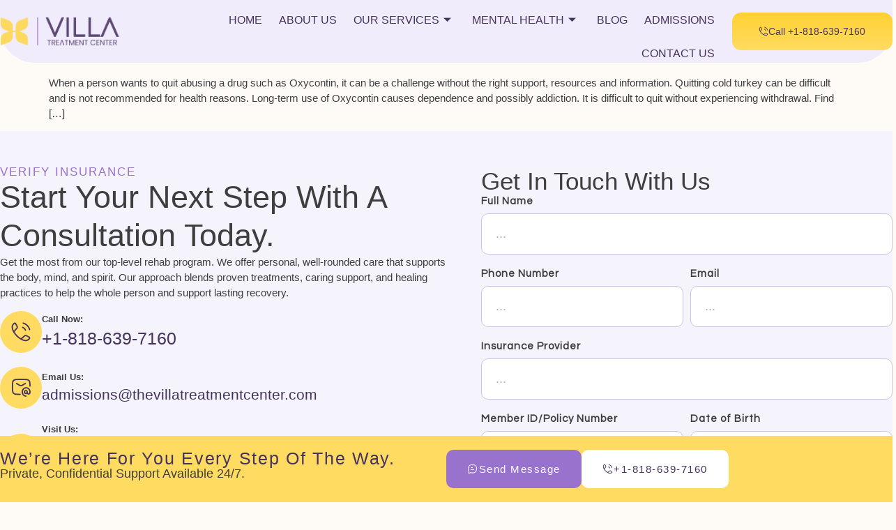

--- FILE ---
content_type: text/html; charset=UTF-8
request_url: https://thevillatreatmentcenter.com/tag/oxycontin-abuse/
body_size: 34030
content:
<!doctype html>
<html lang="en-US" prefix="og: https://ogp.me/ns#">
<head>
	<meta charset="UTF-8">
	<meta name="viewport" content="width=device-width, initial-scale=1">
	<link rel="profile" href="https://gmpg.org/xfn/11">
	
<!-- Search Engine Optimization by Rank Math PRO - https://rankmath.com/ -->
<title>oxycontin abuse | Villa Treatment Center</title>
<meta name="robots" content="follow, noindex"/>
<meta property="og:locale" content="en_US" />
<meta property="og:type" content="article" />
<meta property="og:title" content="oxycontin abuse | Villa Treatment Center" />
<meta property="og:url" content="https://thevillatreatmentcenter.com/tag/oxycontin-abuse/" />
<meta property="og:site_name" content="Villa Treatment Center" />
<meta name="twitter:card" content="summary_large_image" />
<meta name="twitter:title" content="oxycontin abuse | Villa Treatment Center" />
<meta name="twitter:label1" content="Posts" />
<meta name="twitter:data1" content="1" />
<script type="application/ld+json" class="rank-math-schema-pro">{"@context":"https://schema.org","@graph":[{"@type":"Organization","@id":"https://thevillatreatmentcenter.com/#organization","name":"Villa Treatment Center","url":"https://thevillatreatmentcenter.com","logo":{"@type":"ImageObject","@id":"https://thevillatreatmentcenter.com/#logo","url":"https://thevillatreatmentcenter.com/wp-content/uploads/2025/04/Villa-Treatment-Center.png","contentUrl":"https://thevillatreatmentcenter.com/wp-content/uploads/2025/04/Villa-Treatment-Center.png","caption":"Villa Treatment Center","inLanguage":"en-US","width":"2560","height":"632"}},{"@type":"WebSite","@id":"https://thevillatreatmentcenter.com/#website","url":"https://thevillatreatmentcenter.com","name":"Villa Treatment Center","publisher":{"@id":"https://thevillatreatmentcenter.com/#organization"},"inLanguage":"en-US"},{"@type":"CollectionPage","@id":"https://thevillatreatmentcenter.com/tag/oxycontin-abuse/#webpage","url":"https://thevillatreatmentcenter.com/tag/oxycontin-abuse/","name":"oxycontin abuse | Villa Treatment Center","isPartOf":{"@id":"https://thevillatreatmentcenter.com/#website"},"inLanguage":"en-US"}]}</script>
<!-- /Rank Math WordPress SEO plugin -->

<link rel='dns-prefetch' href='//www.googletagmanager.com' />
<style id='wp-img-auto-sizes-contain-inline-css'>
img:is([sizes=auto i],[sizes^="auto," i]){contain-intrinsic-size:3000px 1500px}
/*# sourceURL=wp-img-auto-sizes-contain-inline-css */
</style>
<style id='wp-emoji-styles-inline-css'>

	img.wp-smiley, img.emoji {
		display: inline !important;
		border: none !important;
		box-shadow: none !important;
		height: 1em !important;
		width: 1em !important;
		margin: 0 0.07em !important;
		vertical-align: -0.1em !important;
		background: none !important;
		padding: 0 !important;
	}
/*# sourceURL=wp-emoji-styles-inline-css */
</style>
<link rel='stylesheet' id='wp-block-library-css' href='https://thevillatreatmentcenter.com/wp-includes/css/dist/block-library/style.min.css?ver=6.9' media='all' />
<style id='global-styles-inline-css'>
:root{--wp--preset--aspect-ratio--square: 1;--wp--preset--aspect-ratio--4-3: 4/3;--wp--preset--aspect-ratio--3-4: 3/4;--wp--preset--aspect-ratio--3-2: 3/2;--wp--preset--aspect-ratio--2-3: 2/3;--wp--preset--aspect-ratio--16-9: 16/9;--wp--preset--aspect-ratio--9-16: 9/16;--wp--preset--color--black: #000000;--wp--preset--color--cyan-bluish-gray: #abb8c3;--wp--preset--color--white: #ffffff;--wp--preset--color--pale-pink: #f78da7;--wp--preset--color--vivid-red: #cf2e2e;--wp--preset--color--luminous-vivid-orange: #ff6900;--wp--preset--color--luminous-vivid-amber: #fcb900;--wp--preset--color--light-green-cyan: #7bdcb5;--wp--preset--color--vivid-green-cyan: #00d084;--wp--preset--color--pale-cyan-blue: #8ed1fc;--wp--preset--color--vivid-cyan-blue: #0693e3;--wp--preset--color--vivid-purple: #9b51e0;--wp--preset--gradient--vivid-cyan-blue-to-vivid-purple: linear-gradient(135deg,rgb(6,147,227) 0%,rgb(155,81,224) 100%);--wp--preset--gradient--light-green-cyan-to-vivid-green-cyan: linear-gradient(135deg,rgb(122,220,180) 0%,rgb(0,208,130) 100%);--wp--preset--gradient--luminous-vivid-amber-to-luminous-vivid-orange: linear-gradient(135deg,rgb(252,185,0) 0%,rgb(255,105,0) 100%);--wp--preset--gradient--luminous-vivid-orange-to-vivid-red: linear-gradient(135deg,rgb(255,105,0) 0%,rgb(207,46,46) 100%);--wp--preset--gradient--very-light-gray-to-cyan-bluish-gray: linear-gradient(135deg,rgb(238,238,238) 0%,rgb(169,184,195) 100%);--wp--preset--gradient--cool-to-warm-spectrum: linear-gradient(135deg,rgb(74,234,220) 0%,rgb(151,120,209) 20%,rgb(207,42,186) 40%,rgb(238,44,130) 60%,rgb(251,105,98) 80%,rgb(254,248,76) 100%);--wp--preset--gradient--blush-light-purple: linear-gradient(135deg,rgb(255,206,236) 0%,rgb(152,150,240) 100%);--wp--preset--gradient--blush-bordeaux: linear-gradient(135deg,rgb(254,205,165) 0%,rgb(254,45,45) 50%,rgb(107,0,62) 100%);--wp--preset--gradient--luminous-dusk: linear-gradient(135deg,rgb(255,203,112) 0%,rgb(199,81,192) 50%,rgb(65,88,208) 100%);--wp--preset--gradient--pale-ocean: linear-gradient(135deg,rgb(255,245,203) 0%,rgb(182,227,212) 50%,rgb(51,167,181) 100%);--wp--preset--gradient--electric-grass: linear-gradient(135deg,rgb(202,248,128) 0%,rgb(113,206,126) 100%);--wp--preset--gradient--midnight: linear-gradient(135deg,rgb(2,3,129) 0%,rgb(40,116,252) 100%);--wp--preset--font-size--small: 13px;--wp--preset--font-size--medium: 20px;--wp--preset--font-size--large: 36px;--wp--preset--font-size--x-large: 42px;--wp--preset--spacing--20: 0.44rem;--wp--preset--spacing--30: 0.67rem;--wp--preset--spacing--40: 1rem;--wp--preset--spacing--50: 1.5rem;--wp--preset--spacing--60: 2.25rem;--wp--preset--spacing--70: 3.38rem;--wp--preset--spacing--80: 5.06rem;--wp--preset--shadow--natural: 6px 6px 9px rgba(0, 0, 0, 0.2);--wp--preset--shadow--deep: 12px 12px 50px rgba(0, 0, 0, 0.4);--wp--preset--shadow--sharp: 6px 6px 0px rgba(0, 0, 0, 0.2);--wp--preset--shadow--outlined: 6px 6px 0px -3px rgb(255, 255, 255), 6px 6px rgb(0, 0, 0);--wp--preset--shadow--crisp: 6px 6px 0px rgb(0, 0, 0);}:root { --wp--style--global--content-size: 800px;--wp--style--global--wide-size: 1200px; }:where(body) { margin: 0; }.wp-site-blocks > .alignleft { float: left; margin-right: 2em; }.wp-site-blocks > .alignright { float: right; margin-left: 2em; }.wp-site-blocks > .aligncenter { justify-content: center; margin-left: auto; margin-right: auto; }:where(.wp-site-blocks) > * { margin-block-start: 24px; margin-block-end: 0; }:where(.wp-site-blocks) > :first-child { margin-block-start: 0; }:where(.wp-site-blocks) > :last-child { margin-block-end: 0; }:root { --wp--style--block-gap: 24px; }:root :where(.is-layout-flow) > :first-child{margin-block-start: 0;}:root :where(.is-layout-flow) > :last-child{margin-block-end: 0;}:root :where(.is-layout-flow) > *{margin-block-start: 24px;margin-block-end: 0;}:root :where(.is-layout-constrained) > :first-child{margin-block-start: 0;}:root :where(.is-layout-constrained) > :last-child{margin-block-end: 0;}:root :where(.is-layout-constrained) > *{margin-block-start: 24px;margin-block-end: 0;}:root :where(.is-layout-flex){gap: 24px;}:root :where(.is-layout-grid){gap: 24px;}.is-layout-flow > .alignleft{float: left;margin-inline-start: 0;margin-inline-end: 2em;}.is-layout-flow > .alignright{float: right;margin-inline-start: 2em;margin-inline-end: 0;}.is-layout-flow > .aligncenter{margin-left: auto !important;margin-right: auto !important;}.is-layout-constrained > .alignleft{float: left;margin-inline-start: 0;margin-inline-end: 2em;}.is-layout-constrained > .alignright{float: right;margin-inline-start: 2em;margin-inline-end: 0;}.is-layout-constrained > .aligncenter{margin-left: auto !important;margin-right: auto !important;}.is-layout-constrained > :where(:not(.alignleft):not(.alignright):not(.alignfull)){max-width: var(--wp--style--global--content-size);margin-left: auto !important;margin-right: auto !important;}.is-layout-constrained > .alignwide{max-width: var(--wp--style--global--wide-size);}body .is-layout-flex{display: flex;}.is-layout-flex{flex-wrap: wrap;align-items: center;}.is-layout-flex > :is(*, div){margin: 0;}body .is-layout-grid{display: grid;}.is-layout-grid > :is(*, div){margin: 0;}body{padding-top: 0px;padding-right: 0px;padding-bottom: 0px;padding-left: 0px;}a:where(:not(.wp-element-button)){text-decoration: underline;}:root :where(.wp-element-button, .wp-block-button__link){background-color: #32373c;border-width: 0;color: #fff;font-family: inherit;font-size: inherit;font-style: inherit;font-weight: inherit;letter-spacing: inherit;line-height: inherit;padding-top: calc(0.667em + 2px);padding-right: calc(1.333em + 2px);padding-bottom: calc(0.667em + 2px);padding-left: calc(1.333em + 2px);text-decoration: none;text-transform: inherit;}.has-black-color{color: var(--wp--preset--color--black) !important;}.has-cyan-bluish-gray-color{color: var(--wp--preset--color--cyan-bluish-gray) !important;}.has-white-color{color: var(--wp--preset--color--white) !important;}.has-pale-pink-color{color: var(--wp--preset--color--pale-pink) !important;}.has-vivid-red-color{color: var(--wp--preset--color--vivid-red) !important;}.has-luminous-vivid-orange-color{color: var(--wp--preset--color--luminous-vivid-orange) !important;}.has-luminous-vivid-amber-color{color: var(--wp--preset--color--luminous-vivid-amber) !important;}.has-light-green-cyan-color{color: var(--wp--preset--color--light-green-cyan) !important;}.has-vivid-green-cyan-color{color: var(--wp--preset--color--vivid-green-cyan) !important;}.has-pale-cyan-blue-color{color: var(--wp--preset--color--pale-cyan-blue) !important;}.has-vivid-cyan-blue-color{color: var(--wp--preset--color--vivid-cyan-blue) !important;}.has-vivid-purple-color{color: var(--wp--preset--color--vivid-purple) !important;}.has-black-background-color{background-color: var(--wp--preset--color--black) !important;}.has-cyan-bluish-gray-background-color{background-color: var(--wp--preset--color--cyan-bluish-gray) !important;}.has-white-background-color{background-color: var(--wp--preset--color--white) !important;}.has-pale-pink-background-color{background-color: var(--wp--preset--color--pale-pink) !important;}.has-vivid-red-background-color{background-color: var(--wp--preset--color--vivid-red) !important;}.has-luminous-vivid-orange-background-color{background-color: var(--wp--preset--color--luminous-vivid-orange) !important;}.has-luminous-vivid-amber-background-color{background-color: var(--wp--preset--color--luminous-vivid-amber) !important;}.has-light-green-cyan-background-color{background-color: var(--wp--preset--color--light-green-cyan) !important;}.has-vivid-green-cyan-background-color{background-color: var(--wp--preset--color--vivid-green-cyan) !important;}.has-pale-cyan-blue-background-color{background-color: var(--wp--preset--color--pale-cyan-blue) !important;}.has-vivid-cyan-blue-background-color{background-color: var(--wp--preset--color--vivid-cyan-blue) !important;}.has-vivid-purple-background-color{background-color: var(--wp--preset--color--vivid-purple) !important;}.has-black-border-color{border-color: var(--wp--preset--color--black) !important;}.has-cyan-bluish-gray-border-color{border-color: var(--wp--preset--color--cyan-bluish-gray) !important;}.has-white-border-color{border-color: var(--wp--preset--color--white) !important;}.has-pale-pink-border-color{border-color: var(--wp--preset--color--pale-pink) !important;}.has-vivid-red-border-color{border-color: var(--wp--preset--color--vivid-red) !important;}.has-luminous-vivid-orange-border-color{border-color: var(--wp--preset--color--luminous-vivid-orange) !important;}.has-luminous-vivid-amber-border-color{border-color: var(--wp--preset--color--luminous-vivid-amber) !important;}.has-light-green-cyan-border-color{border-color: var(--wp--preset--color--light-green-cyan) !important;}.has-vivid-green-cyan-border-color{border-color: var(--wp--preset--color--vivid-green-cyan) !important;}.has-pale-cyan-blue-border-color{border-color: var(--wp--preset--color--pale-cyan-blue) !important;}.has-vivid-cyan-blue-border-color{border-color: var(--wp--preset--color--vivid-cyan-blue) !important;}.has-vivid-purple-border-color{border-color: var(--wp--preset--color--vivid-purple) !important;}.has-vivid-cyan-blue-to-vivid-purple-gradient-background{background: var(--wp--preset--gradient--vivid-cyan-blue-to-vivid-purple) !important;}.has-light-green-cyan-to-vivid-green-cyan-gradient-background{background: var(--wp--preset--gradient--light-green-cyan-to-vivid-green-cyan) !important;}.has-luminous-vivid-amber-to-luminous-vivid-orange-gradient-background{background: var(--wp--preset--gradient--luminous-vivid-amber-to-luminous-vivid-orange) !important;}.has-luminous-vivid-orange-to-vivid-red-gradient-background{background: var(--wp--preset--gradient--luminous-vivid-orange-to-vivid-red) !important;}.has-very-light-gray-to-cyan-bluish-gray-gradient-background{background: var(--wp--preset--gradient--very-light-gray-to-cyan-bluish-gray) !important;}.has-cool-to-warm-spectrum-gradient-background{background: var(--wp--preset--gradient--cool-to-warm-spectrum) !important;}.has-blush-light-purple-gradient-background{background: var(--wp--preset--gradient--blush-light-purple) !important;}.has-blush-bordeaux-gradient-background{background: var(--wp--preset--gradient--blush-bordeaux) !important;}.has-luminous-dusk-gradient-background{background: var(--wp--preset--gradient--luminous-dusk) !important;}.has-pale-ocean-gradient-background{background: var(--wp--preset--gradient--pale-ocean) !important;}.has-electric-grass-gradient-background{background: var(--wp--preset--gradient--electric-grass) !important;}.has-midnight-gradient-background{background: var(--wp--preset--gradient--midnight) !important;}.has-small-font-size{font-size: var(--wp--preset--font-size--small) !important;}.has-medium-font-size{font-size: var(--wp--preset--font-size--medium) !important;}.has-large-font-size{font-size: var(--wp--preset--font-size--large) !important;}.has-x-large-font-size{font-size: var(--wp--preset--font-size--x-large) !important;}
:root :where(.wp-block-pullquote){font-size: 1.5em;line-height: 1.6;}
/*# sourceURL=global-styles-inline-css */
</style>
<link rel='stylesheet' id='qi-addons-for-elementor-grid-style-css' href='https://thevillatreatmentcenter.com/wp-content/plugins/qi-addons-for-elementor/assets/css/grid.min.css?ver=1.9.5' media='all' />
<link rel='stylesheet' id='qi-addons-for-elementor-helper-parts-style-css' href='https://thevillatreatmentcenter.com/wp-content/plugins/qi-addons-for-elementor/assets/css/helper-parts.min.css?ver=1.9.5' media='all' />
<link rel='stylesheet' id='qi-addons-for-elementor-style-css' href='https://thevillatreatmentcenter.com/wp-content/plugins/qi-addons-for-elementor/assets/css/main.min.css?ver=1.9.5' media='all' />
<link rel='stylesheet' id='hello-elementor-css' href='https://thevillatreatmentcenter.com/wp-content/themes/hello-elementor/assets/css/reset.css?ver=3.4.6' media='all' />
<link rel='stylesheet' id='hello-elementor-theme-style-css' href='https://thevillatreatmentcenter.com/wp-content/themes/hello-elementor/assets/css/theme.css?ver=3.4.6' media='all' />
<link rel='stylesheet' id='hello-elementor-header-footer-css' href='https://thevillatreatmentcenter.com/wp-content/themes/hello-elementor/assets/css/header-footer.css?ver=3.4.6' media='all' />
<link rel='stylesheet' id='elementor-frontend-css' href='https://thevillatreatmentcenter.com/wp-content/plugins/elementor/assets/css/frontend.min.css?ver=3.34.4' media='all' />
<style id='elementor-frontend-inline-css'>
.elementor-kit-7{--e-global-color-primary:#6EC1E4;--e-global-color-secondary:#54595F;--e-global-color-text:#7A7A7A;--e-global-color-accent:#61CE70;--e-global-color-bd1c157:#45335D;--e-global-color-c13a6a3:#FFD132;--e-global-color-ff7e440:#FFFFFF;--e-global-color-514c81b:#3E3E3E;--e-global-color-2d8f3a3:#9972CD;--e-global-color-3c6d219:#FFDC61;--e-global-color-0bbdd27:#CBC3E3;--e-global-color-8fc8038:#744CA9;--e-global-typography-primary-font-family:"Roboto";--e-global-typography-primary-font-weight:600;--e-global-typography-secondary-font-family:"Roboto Slab";--e-global-typography-secondary-font-weight:400;--e-global-typography-text-font-family:"Roboto";--e-global-typography-text-font-weight:400;--e-global-typography-accent-font-family:"Roboto";--e-global-typography-accent-font-weight:500;background-color:#FEFAF5;color:var( --e-global-color-514c81b );font-family:"Poppins", Sans-serif;font-size:15px;font-weight:300;}.elementor-kit-7 e-page-transition{background-color:#FFBC7D;}.elementor-kit-7 a{color:var( --e-global-color-2d8f3a3 );font-family:"Poppins", Sans-serif;font-size:15px;font-weight:500;}.elementor-kit-7 a:hover{color:var( --e-global-color-bd1c157 );}.elementor-kit-7 h2{color:#6A449C;font-family:"Poppins", Sans-serif;font-size:35px;font-weight:400;line-height:43px;}.elementor-kit-7 h3{color:var( --e-global-color-bd1c157 );font-family:"Poppins", Sans-serif;font-size:28px;font-weight:400;}.elementor-section.elementor-section-boxed > .elementor-container{max-width:1140px;}.e-con{--container-max-width:1140px;}.elementor-widget:not(:last-child){margin-block-end:20px;}.elementor-element{--widgets-spacing:20px 20px;--widgets-spacing-row:20px;--widgets-spacing-column:20px;}{}h1.entry-title{display:var(--page-title-display);}.site-header .site-branding{flex-direction:column;align-items:stretch;}.site-header{padding-inline-end:0px;padding-inline-start:0px;}.site-footer .site-branding{flex-direction:column;align-items:stretch;}@media(max-width:1024px){.elementor-section.elementor-section-boxed > .elementor-container{max-width:1024px;}.e-con{--container-max-width:1024px;}}@media(max-width:767px){.elementor-kit-7 h2{font-size:26px;line-height:1.3em;}.elementor-kit-7 h3{font-size:20px;}.elementor-section.elementor-section-boxed > .elementor-container{max-width:767px;}.e-con{--container-max-width:767px;}}/* Start custom CSS */::selection {
  background: #45335D;
  color: #ffffff;
}

[data-blur] {
  -webkit-backdrop-filter: blur(var(--blur-amount, 50px));
  backdrop-filter: blur(var(--blur-amount, 10px));
}/* End custom CSS */
.elementor-79 .elementor-element.elementor-element-e8c2461{--display:flex;--flex-direction:column;--container-widget-width:100%;--container-widget-height:initial;--container-widget-flex-grow:0;--container-widget-align-self:initial;--flex-wrap-mobile:wrap;--gap:0px 0px;--row-gap:0px;--column-gap:0px;--border-radius:0px 0px 0px 0px;--margin-top:0px;--margin-bottom:-120px;--margin-left:0px;--margin-right:0px;--padding-top:0px;--padding-bottom:0px;--padding-left:0px;--padding-right:0px;--z-index:50;}.elementor-79 .elementor-element.elementor-element-1d3adaf{--display:flex;--flex-direction:row;--container-widget-width:calc( ( 1 - var( --container-widget-flex-grow ) ) * 100% );--container-widget-height:100%;--container-widget-flex-grow:1;--container-widget-align-self:stretch;--flex-wrap-mobile:wrap;--justify-content:space-between;--align-items:center;--gap:0px 30px;--row-gap:0px;--column-gap:30px;--flex-wrap:nowrap;--padding-top:0px;--padding-bottom:0px;--padding-left:0px;--padding-right:0px;--z-index:60;}.elementor-79 .elementor-element.elementor-element-1d3adaf:not(.elementor-motion-effects-element-type-background), .elementor-79 .elementor-element.elementor-element-1d3adaf > .elementor-motion-effects-container > .elementor-motion-effects-layer{background-color:var( --e-global-color-c13a6a3 );}.elementor-widget-heading .elementor-heading-title{font-family:var( --e-global-typography-primary-font-family ), Sans-serif;font-weight:var( --e-global-typography-primary-font-weight );color:var( --e-global-color-primary );}.elementor-79 .elementor-element.elementor-element-df21e53 > .elementor-widget-container{padding:10px 0px 10px 0px;}.elementor-79 .elementor-element.elementor-element-df21e53{text-align:center;}.elementor-79 .elementor-element.elementor-element-df21e53 .elementor-heading-title{font-family:"Poppins", Sans-serif;font-size:13px;font-weight:500;text-transform:capitalize;letter-spacing:0.5px;color:var( --e-global-color-514c81b );}.elementor-79 .elementor-element.elementor-element-5a8ac93{--display:flex;--flex-direction:row;--container-widget-width:calc( ( 1 - var( --container-widget-flex-grow ) ) * 100% );--container-widget-height:100%;--container-widget-flex-grow:1;--container-widget-align-self:stretch;--flex-wrap-mobile:wrap;--justify-content:flex-end;--align-items:center;--gap:0px 0px;--row-gap:0px;--column-gap:0px;--flex-wrap:nowrap;--padding-top:0px;--padding-bottom:0px;--padding-left:0px;--padding-right:0px;}.elementor-widget-button .elementor-button{background-color:var( --e-global-color-accent );font-family:var( --e-global-typography-accent-font-family ), Sans-serif;font-weight:var( --e-global-typography-accent-font-weight );}.elementor-79 .elementor-element.elementor-element-dadf1cb .elementor-button{background-color:var( --e-global-color-2d8f3a3 );font-family:"Poppins", Sans-serif;font-size:14px;font-weight:500;letter-spacing:1px;fill:var( --e-global-color-ff7e440 );color:var( --e-global-color-ff7e440 );border-radius:0px 0px 0px 0px;padding:12px 20px 12px 20px;}.elementor-79 .elementor-element.elementor-element-dadf1cb .elementor-button:hover, .elementor-79 .elementor-element.elementor-element-dadf1cb .elementor-button:focus{background-color:var( --e-global-color-8fc8038 );color:var( --e-global-color-ff7e440 );}.elementor-79 .elementor-element.elementor-element-dadf1cb .elementor-button-content-wrapper{flex-direction:row;}.elementor-79 .elementor-element.elementor-element-dadf1cb .elementor-button:hover svg, .elementor-79 .elementor-element.elementor-element-dadf1cb .elementor-button:focus svg{fill:var( --e-global-color-ff7e440 );}.elementor-79 .elementor-element.elementor-element-2b8a375 .elementor-button{background-color:var( --e-global-color-bd1c157 );font-family:"Poppins", Sans-serif;font-size:14px;font-weight:500;letter-spacing:1px;fill:var( --e-global-color-ff7e440 );color:var( --e-global-color-ff7e440 );border-radius:0px 0px 0px 0px;padding:12px 20px 12px 20px;}.elementor-79 .elementor-element.elementor-element-2b8a375 .elementor-button:hover, .elementor-79 .elementor-element.elementor-element-2b8a375 .elementor-button:focus{background-color:var( --e-global-color-2d8f3a3 );color:var( --e-global-color-ff7e440 );}.elementor-79 .elementor-element.elementor-element-2b8a375 .elementor-button-content-wrapper{flex-direction:row;}.elementor-79 .elementor-element.elementor-element-2b8a375 .elementor-button:hover svg, .elementor-79 .elementor-element.elementor-element-2b8a375 .elementor-button:focus svg{fill:var( --e-global-color-ff7e440 );}.elementor-79 .elementor-element.elementor-element-0402dae{--display:flex;--flex-direction:row;--container-widget-width:initial;--container-widget-height:100%;--container-widget-flex-grow:1;--container-widget-align-self:stretch;--flex-wrap-mobile:wrap;--justify-content:space-between;--gap:0px 0px;--row-gap:0px;--column-gap:0px;--border-radius:0px 0px 50px 50px;--padding-top:5px;--padding-bottom:5px;--padding-left:0px;--padding-right:0px;}.elementor-79 .elementor-element.elementor-element-0402dae:not(.elementor-motion-effects-element-type-background), .elementor-79 .elementor-element.elementor-element-0402dae > .elementor-motion-effects-container > .elementor-motion-effects-layer{background-color:#F0ECFB;}.elementor-widget-image .widget-image-caption{color:var( --e-global-color-text );font-family:var( --e-global-typography-text-font-family ), Sans-serif;font-weight:var( --e-global-typography-text-font-weight );}.elementor-79 .elementor-element.elementor-element-eeb8487{width:var( --container-widget-width, 15% );max-width:15%;--container-widget-width:15%;--container-widget-flex-grow:0;text-align:start;}.elementor-79 .elementor-element.elementor-element-eeb8487.elementor-element{--align-self:center;}.elementor-79 .elementor-element.elementor-element-eeb8487 img{width:90%;}.elementor-widget-nav-menu .elementor-nav-menu .elementor-item{font-family:var( --e-global-typography-primary-font-family ), Sans-serif;font-weight:var( --e-global-typography-primary-font-weight );}.elementor-widget-nav-menu .elementor-nav-menu--main .elementor-item{color:var( --e-global-color-text );fill:var( --e-global-color-text );}.elementor-widget-nav-menu .elementor-nav-menu--main .elementor-item:hover,
					.elementor-widget-nav-menu .elementor-nav-menu--main .elementor-item.elementor-item-active,
					.elementor-widget-nav-menu .elementor-nav-menu--main .elementor-item.highlighted,
					.elementor-widget-nav-menu .elementor-nav-menu--main .elementor-item:focus{color:var( --e-global-color-accent );fill:var( --e-global-color-accent );}.elementor-widget-nav-menu .elementor-nav-menu--main:not(.e--pointer-framed) .elementor-item:before,
					.elementor-widget-nav-menu .elementor-nav-menu--main:not(.e--pointer-framed) .elementor-item:after{background-color:var( --e-global-color-accent );}.elementor-widget-nav-menu .e--pointer-framed .elementor-item:before,
					.elementor-widget-nav-menu .e--pointer-framed .elementor-item:after{border-color:var( --e-global-color-accent );}.elementor-widget-nav-menu{--e-nav-menu-divider-color:var( --e-global-color-text );}.elementor-widget-nav-menu .elementor-nav-menu--dropdown .elementor-item, .elementor-widget-nav-menu .elementor-nav-menu--dropdown  .elementor-sub-item{font-family:var( --e-global-typography-accent-font-family ), Sans-serif;font-weight:var( --e-global-typography-accent-font-weight );}.elementor-79 .elementor-element.elementor-element-b786d75.elementor-element{--order:99999 /* order end hack */;}.elementor-79 .elementor-element.elementor-element-b786d75 .elementor-menu-toggle{margin-left:auto;background-color:#FFDC6100;}.elementor-79 .elementor-element.elementor-element-b786d75 .elementor-nav-menu--dropdown{background-color:var( --e-global-color-3c6d219 );}.elementor-79 .elementor-element.elementor-element-b786d75 .elementor-nav-menu--dropdown a:hover,
					.elementor-79 .elementor-element.elementor-element-b786d75 .elementor-nav-menu--dropdown a:focus,
					.elementor-79 .elementor-element.elementor-element-b786d75 .elementor-nav-menu--dropdown a.elementor-item-active,
					.elementor-79 .elementor-element.elementor-element-b786d75 .elementor-nav-menu--dropdown a.highlighted,
					.elementor-79 .elementor-element.elementor-element-b786d75 .elementor-menu-toggle:hover,
					.elementor-79 .elementor-element.elementor-element-b786d75 .elementor-menu-toggle:focus{color:var( --e-global-color-ff7e440 );}.elementor-79 .elementor-element.elementor-element-b786d75 .elementor-nav-menu--dropdown a:hover,
					.elementor-79 .elementor-element.elementor-element-b786d75 .elementor-nav-menu--dropdown a:focus,
					.elementor-79 .elementor-element.elementor-element-b786d75 .elementor-nav-menu--dropdown a.elementor-item-active,
					.elementor-79 .elementor-element.elementor-element-b786d75 .elementor-nav-menu--dropdown a.highlighted{background-color:var( --e-global-color-bd1c157 );}.elementor-79 .elementor-element.elementor-element-b786d75 .elementor-nav-menu--dropdown a.elementor-item-active{color:var( --e-global-color-ff7e440 );background-color:var( --e-global-color-bd1c157 );}.elementor-79 .elementor-element.elementor-element-b786d75 .elementor-nav-menu--dropdown .elementor-item, .elementor-79 .elementor-element.elementor-element-b786d75 .elementor-nav-menu--dropdown  .elementor-sub-item{font-family:"Poppins", Sans-serif;font-weight:500;text-transform:uppercase;}.elementor-79 .elementor-element.elementor-element-b786d75 div.elementor-menu-toggle{color:var( --e-global-color-bd1c157 );}.elementor-79 .elementor-element.elementor-element-b786d75 div.elementor-menu-toggle svg{fill:var( --e-global-color-bd1c157 );}.elementor-79 .elementor-element.elementor-element-b786d75 div.elementor-menu-toggle:hover, .elementor-79 .elementor-element.elementor-element-b786d75 div.elementor-menu-toggle:focus{color:var( --e-global-color-2d8f3a3 );}.elementor-79 .elementor-element.elementor-element-b786d75 div.elementor-menu-toggle:hover svg, .elementor-79 .elementor-element.elementor-element-b786d75 div.elementor-menu-toggle:focus svg{fill:var( --e-global-color-2d8f3a3 );}.elementor-79 .elementor-element.elementor-element-be1550c .elementskit-navbar-nav .elementskit-submenu-panel > li > a{background-color:var( --e-global-color-3c6d219 );font-family:"Poppins", Sans-serif;font-style:normal;padding:15px 15px 15px 15px;color:#000000;}
					.elementor-79 .elementor-element.elementor-element-be1550c .elementskit-navbar-nav .elementskit-submenu-panel > li > a:hover,
					.elementor-79 .elementor-element.elementor-element-be1550c .elementskit-navbar-nav .elementskit-submenu-panel > li > a:focus,
					.elementor-79 .elementor-element.elementor-element-be1550c .elementskit-navbar-nav .elementskit-submenu-panel > li > a:active,
					.elementor-79 .elementor-element.elementor-element-be1550c .elementskit-navbar-nav .elementskit-submenu-panel > li:hover > a{background-color:var( --e-global-color-bd1c157 );}.elementor-79 .elementor-element.elementor-element-be1550c .elementskit-navbar-nav .elementskit-submenu-panel > li.current-menu-item > a{background-color:var( --e-global-color-bd1c157 );color:var( --e-global-color-ff7e440 );}.elementor-79 .elementor-element.elementor-element-be1550c{width:var( --container-widget-width, 65% );max-width:65%;--container-widget-width:65%;--container-widget-flex-grow:0;}.elementor-79 .elementor-element.elementor-element-be1550c .elementskit-menu-container{height:80px;border-radius:0px 0px 0px 0px;}.elementor-79 .elementor-element.elementor-element-be1550c .elementskit-navbar-nav > li > a{font-family:"Poppins", Sans-serif;font-size:16px;font-weight:500;text-transform:uppercase;color:var( --e-global-color-bd1c157 );padding:12px 12px 12px 12px;}.elementor-79 .elementor-element.elementor-element-be1550c .elementskit-navbar-nav > li > a:hover{color:#707070;}.elementor-79 .elementor-element.elementor-element-be1550c .elementskit-navbar-nav > li > a:focus{color:#707070;}.elementor-79 .elementor-element.elementor-element-be1550c .elementskit-navbar-nav > li > a:active{color:#707070;}.elementor-79 .elementor-element.elementor-element-be1550c .elementskit-navbar-nav > li:hover > a{color:#707070;}.elementor-79 .elementor-element.elementor-element-be1550c .elementskit-navbar-nav > li:hover > a .elementskit-submenu-indicator{color:#707070;}.elementor-79 .elementor-element.elementor-element-be1550c .elementskit-navbar-nav > li > a:hover .elementskit-submenu-indicator{color:#707070;}.elementor-79 .elementor-element.elementor-element-be1550c .elementskit-navbar-nav > li > a:focus .elementskit-submenu-indicator{color:#707070;}.elementor-79 .elementor-element.elementor-element-be1550c .elementskit-navbar-nav > li > a:active .elementskit-submenu-indicator{color:#707070;}.elementor-79 .elementor-element.elementor-element-be1550c .elementskit-navbar-nav > li.current-menu-item > a{color:#45335D;}.elementor-79 .elementor-element.elementor-element-be1550c .elementskit-navbar-nav > li.current-menu-ancestor > a{color:#45335D;}.elementor-79 .elementor-element.elementor-element-be1550c .elementskit-navbar-nav > li.current-menu-ancestor > a .elementskit-submenu-indicator{color:#45335D;}.elementor-79 .elementor-element.elementor-element-be1550c .elementskit-navbar-nav > li > a .elementskit-submenu-indicator{color:var( --e-global-color-bd1c157 );fill:var( --e-global-color-bd1c157 );}.elementor-79 .elementor-element.elementor-element-be1550c .elementskit-navbar-nav > li > a .ekit-submenu-indicator-icon{color:var( --e-global-color-bd1c157 );fill:var( --e-global-color-bd1c157 );}.elementor-79 .elementor-element.elementor-element-be1550c .elementskit-navbar-nav .elementskit-submenu-panel > li > a:hover{color:#FFFFFF;}.elementor-79 .elementor-element.elementor-element-be1550c .elementskit-navbar-nav .elementskit-submenu-panel > li > a:focus{color:#FFFFFF;}.elementor-79 .elementor-element.elementor-element-be1550c .elementskit-navbar-nav .elementskit-submenu-panel > li > a:active{color:#FFFFFF;}.elementor-79 .elementor-element.elementor-element-be1550c .elementskit-navbar-nav .elementskit-submenu-panel > li:hover > a{color:#FFFFFF;}.elementor-79 .elementor-element.elementor-element-be1550c .elementskit-submenu-panel{padding:0px 0px 00px 0px;}.elementor-79 .elementor-element.elementor-element-be1550c .elementskit-navbar-nav .elementskit-submenu-panel{border-radius:0px 0px 0px 0px;min-width:220px;}.elementor-79 .elementor-element.elementor-element-be1550c .elementskit-menu-hamburger{float:right;}.elementor-79 .elementor-element.elementor-element-be1550c .elementskit-menu-hamburger .elementskit-menu-hamburger-icon{background-color:rgba(0, 0, 0, 0.5);}.elementor-79 .elementor-element.elementor-element-be1550c .elementskit-menu-hamburger > .ekit-menu-icon{color:rgba(0, 0, 0, 0.5);}.elementor-79 .elementor-element.elementor-element-be1550c .elementskit-menu-hamburger:hover .elementskit-menu-hamburger-icon{background-color:rgba(0, 0, 0, 0.5);}.elementor-79 .elementor-element.elementor-element-be1550c .elementskit-menu-hamburger:hover > .ekit-menu-icon{color:rgba(0, 0, 0, 0.5);}.elementor-79 .elementor-element.elementor-element-be1550c .elementskit-menu-close{border-style:none;color:var( --e-global-color-bd1c157 );}.elementor-79 .elementor-element.elementor-element-be1550c .elementskit-menu-close:hover{color:rgba(0, 0, 0, 0.5);}.elementor-79 .elementor-element.elementor-element-4eda170 .elementor-button{background-color:transparent;font-family:"Poppins", Sans-serif;font-size:14px;font-weight:500;fill:var( --e-global-color-bd1c157 );color:var( --e-global-color-bd1c157 );background-image:linear-gradient(180deg, var( --e-global-color-c13a6a3 ) 0%, var( --e-global-color-3c6d219 ) 100%);border-radius:13px 13px 13px 13px;padding:20px 10px 20px 10px;}.elementor-79 .elementor-element.elementor-element-4eda170 .elementor-button:hover, .elementor-79 .elementor-element.elementor-element-4eda170 .elementor-button:focus{background-color:transparent;color:var( --e-global-color-ff7e440 );background-image:linear-gradient(180deg, var( --e-global-color-2d8f3a3 ) 0%, var( --e-global-color-8fc8038 ) 100%);}.elementor-79 .elementor-element.elementor-element-4eda170{width:var( --container-widget-width, 18% );max-width:18%;--container-widget-width:18%;--container-widget-flex-grow:0;}.elementor-79 .elementor-element.elementor-element-4eda170.elementor-element{--align-self:center;}.elementor-79 .elementor-element.elementor-element-4eda170 .elementor-button-content-wrapper{flex-direction:row;}.elementor-79 .elementor-element.elementor-element-4eda170 .elementor-button:hover svg, .elementor-79 .elementor-element.elementor-element-4eda170 .elementor-button:focus svg{fill:var( --e-global-color-ff7e440 );}.elementor-theme-builder-content-area{height:400px;}.elementor-location-header:before, .elementor-location-footer:before{content:"";display:table;clear:both;}@media(max-width:1024px){.elementor-79 .elementor-element.elementor-element-be1550c .elementskit-nav-identity-panel{padding:10px 0px 10px 0px;}.elementor-79 .elementor-element.elementor-element-be1550c .elementskit-menu-container{max-width:350px;border-radius:0px 0px 0px 0px;}.elementor-79 .elementor-element.elementor-element-be1550c .elementskit-navbar-nav > li > a{color:#000000;padding:10px 15px 10px 15px;}.elementor-79 .elementor-element.elementor-element-be1550c .elementskit-navbar-nav .elementskit-submenu-panel > li > a{padding:15px 15px 15px 15px;}.elementor-79 .elementor-element.elementor-element-be1550c .elementskit-navbar-nav .elementskit-submenu-panel{border-radius:0px 0px 0px 0px;}.elementor-79 .elementor-element.elementor-element-be1550c .elementskit-menu-hamburger{padding:8px 8px 8px 8px;width:45px;border-radius:3px;}.elementor-79 .elementor-element.elementor-element-be1550c .elementskit-menu-close{padding:8px 8px 8px 8px;margin:12px 12px 12px 12px;width:45px;border-radius:3px;}.elementor-79 .elementor-element.elementor-element-be1550c .elementskit-nav-logo > img{max-width:160px;max-height:60px;}.elementor-79 .elementor-element.elementor-element-be1550c .elementskit-nav-logo{margin:5px 0px 5px 0px;padding:5px 5px 5px 5px;}}@media(min-width:768px){.elementor-79 .elementor-element.elementor-element-e8c2461{--width:100%;}.elementor-79 .elementor-element.elementor-element-1d3adaf{--content-width:1300px;}.elementor-79 .elementor-element.elementor-element-5a8ac93{--width:35%;}.elementor-79 .elementor-element.elementor-element-0402dae{--content-width:1300px;}}@media(max-width:767px){.elementor-79 .elementor-element.elementor-element-e8c2461{--margin-top:0px;--margin-bottom:0px;--margin-left:0px;--margin-right:0px;}.elementor-79 .elementor-element.elementor-element-1d3adaf{--gap:0px 0px;--row-gap:0px;--column-gap:0px;--flex-wrap:wrap;}.elementor-79 .elementor-element.elementor-element-df21e53{width:100%;max-width:100%;}.elementor-79 .elementor-element.elementor-element-df21e53 .elementor-heading-title{font-size:13px;}.elementor-79 .elementor-element.elementor-element-5a8ac93{--min-height:40px;}.elementor-79 .elementor-element.elementor-element-dadf1cb{width:var( --container-widget-width, 50% );max-width:50%;--container-widget-width:50%;--container-widget-flex-grow:0;}.elementor-79 .elementor-element.elementor-element-dadf1cb .elementor-button{padding:15px 5px 15px 5px;}.elementor-79 .elementor-element.elementor-element-2b8a375{width:var( --container-widget-width, 50% );max-width:50%;--container-widget-width:50%;--container-widget-flex-grow:0;}.elementor-79 .elementor-element.elementor-element-2b8a375 .elementor-button{padding:15px 5px 15px 5px;}.elementor-79 .elementor-element.elementor-element-0402dae{--justify-content:space-between;--align-items:center;--container-widget-width:calc( ( 1 - var( --container-widget-flex-grow ) ) * 100% );--gap:0px 0px;--row-gap:0px;--column-gap:0px;--flex-wrap:nowrap;--border-radius:0px 0px 0px 0px;--padding-top:5px;--padding-bottom:5px;--padding-left:0px;--padding-right:0px;}.elementor-79 .elementor-element.elementor-element-eeb8487 > .elementor-widget-container{margin:0px 0px 0px 10px;}.elementor-79 .elementor-element.elementor-element-eeb8487{--container-widget-width:44%;--container-widget-flex-grow:0;width:var( --container-widget-width, 44% );max-width:44%;}.elementor-79 .elementor-element.elementor-element-eeb8487 img{width:100%;}.elementor-79 .elementor-element.elementor-element-b786d75{width:var( --container-widget-width, 40% );max-width:40%;--container-widget-width:40%;--container-widget-flex-grow:0;z-index:100;--nav-menu-icon-size:35px;}.elementor-79 .elementor-element.elementor-element-b786d75 > .elementor-widget-container{padding:0px 0px 0px 0px;}.elementor-79 .elementor-element.elementor-element-b786d75 .elementor-nav-menu--dropdown .elementor-item, .elementor-79 .elementor-element.elementor-element-b786d75 .elementor-nav-menu--dropdown  .elementor-sub-item{font-size:15px;letter-spacing:0.5px;}.elementor-79 .elementor-element.elementor-element-b786d75 .elementor-nav-menu--dropdown a{padding-top:15px;padding-bottom:15px;}.elementor-79 .elementor-element.elementor-element-b786d75 .elementor-nav-menu--main > .elementor-nav-menu > li > .elementor-nav-menu--dropdown, .elementor-79 .elementor-element.elementor-element-b786d75 .elementor-nav-menu__container.elementor-nav-menu--dropdown{margin-top:-12px !important;}.elementor-79 .elementor-element.elementor-element-be1550c > .elementor-widget-container{margin:0px 10px 0px 10px;}.elementor-79 .elementor-element.elementor-element-be1550c{--container-widget-width:1%;--container-widget-flex-grow:0;width:var( --container-widget-width, 1% );max-width:1%;}.elementor-79 .elementor-element.elementor-element-be1550c .elementskit-nav-logo > img{max-width:120px;max-height:50px;}.elementor-79 .elementor-element.elementor-element-4eda170 .elementor-button{font-size:0px;}}
@-webkit-keyframes ha_fadeIn{0%{opacity:0}to{opacity:1}}@keyframes ha_fadeIn{0%{opacity:0}to{opacity:1}}@-webkit-keyframes ha_zoomIn{0%{opacity:0;-webkit-transform:scale3d(.3,.3,.3);transform:scale3d(.3,.3,.3)}50%{opacity:1}}@keyframes ha_zoomIn{0%{opacity:0;-webkit-transform:scale3d(.3,.3,.3);transform:scale3d(.3,.3,.3)}50%{opacity:1}}@-webkit-keyframes ha_rollIn{0%{opacity:0;-webkit-transform:translate3d(-100%,0,0) rotate3d(0,0,1,-120deg);transform:translate3d(-100%,0,0) rotate3d(0,0,1,-120deg)}to{opacity:1}}@keyframes ha_rollIn{0%{opacity:0;-webkit-transform:translate3d(-100%,0,0) rotate3d(0,0,1,-120deg);transform:translate3d(-100%,0,0) rotate3d(0,0,1,-120deg)}to{opacity:1}}@-webkit-keyframes ha_bounce{0%,20%,53%,to{-webkit-animation-timing-function:cubic-bezier(.215,.61,.355,1);animation-timing-function:cubic-bezier(.215,.61,.355,1)}40%,43%{-webkit-transform:translate3d(0,-30px,0) scaleY(1.1);transform:translate3d(0,-30px,0) scaleY(1.1);-webkit-animation-timing-function:cubic-bezier(.755,.05,.855,.06);animation-timing-function:cubic-bezier(.755,.05,.855,.06)}70%{-webkit-transform:translate3d(0,-15px,0) scaleY(1.05);transform:translate3d(0,-15px,0) scaleY(1.05);-webkit-animation-timing-function:cubic-bezier(.755,.05,.855,.06);animation-timing-function:cubic-bezier(.755,.05,.855,.06)}80%{-webkit-transition-timing-function:cubic-bezier(.215,.61,.355,1);transition-timing-function:cubic-bezier(.215,.61,.355,1);-webkit-transform:translate3d(0,0,0) scaleY(.95);transform:translate3d(0,0,0) scaleY(.95)}90%{-webkit-transform:translate3d(0,-4px,0) scaleY(1.02);transform:translate3d(0,-4px,0) scaleY(1.02)}}@keyframes ha_bounce{0%,20%,53%,to{-webkit-animation-timing-function:cubic-bezier(.215,.61,.355,1);animation-timing-function:cubic-bezier(.215,.61,.355,1)}40%,43%{-webkit-transform:translate3d(0,-30px,0) scaleY(1.1);transform:translate3d(0,-30px,0) scaleY(1.1);-webkit-animation-timing-function:cubic-bezier(.755,.05,.855,.06);animation-timing-function:cubic-bezier(.755,.05,.855,.06)}70%{-webkit-transform:translate3d(0,-15px,0) scaleY(1.05);transform:translate3d(0,-15px,0) scaleY(1.05);-webkit-animation-timing-function:cubic-bezier(.755,.05,.855,.06);animation-timing-function:cubic-bezier(.755,.05,.855,.06)}80%{-webkit-transition-timing-function:cubic-bezier(.215,.61,.355,1);transition-timing-function:cubic-bezier(.215,.61,.355,1);-webkit-transform:translate3d(0,0,0) scaleY(.95);transform:translate3d(0,0,0) scaleY(.95)}90%{-webkit-transform:translate3d(0,-4px,0) scaleY(1.02);transform:translate3d(0,-4px,0) scaleY(1.02)}}@-webkit-keyframes ha_bounceIn{0%,20%,40%,60%,80%,to{-webkit-animation-timing-function:cubic-bezier(.215,.61,.355,1);animation-timing-function:cubic-bezier(.215,.61,.355,1)}0%{opacity:0;-webkit-transform:scale3d(.3,.3,.3);transform:scale3d(.3,.3,.3)}20%{-webkit-transform:scale3d(1.1,1.1,1.1);transform:scale3d(1.1,1.1,1.1)}40%{-webkit-transform:scale3d(.9,.9,.9);transform:scale3d(.9,.9,.9)}60%{opacity:1;-webkit-transform:scale3d(1.03,1.03,1.03);transform:scale3d(1.03,1.03,1.03)}80%{-webkit-transform:scale3d(.97,.97,.97);transform:scale3d(.97,.97,.97)}to{opacity:1}}@keyframes ha_bounceIn{0%,20%,40%,60%,80%,to{-webkit-animation-timing-function:cubic-bezier(.215,.61,.355,1);animation-timing-function:cubic-bezier(.215,.61,.355,1)}0%{opacity:0;-webkit-transform:scale3d(.3,.3,.3);transform:scale3d(.3,.3,.3)}20%{-webkit-transform:scale3d(1.1,1.1,1.1);transform:scale3d(1.1,1.1,1.1)}40%{-webkit-transform:scale3d(.9,.9,.9);transform:scale3d(.9,.9,.9)}60%{opacity:1;-webkit-transform:scale3d(1.03,1.03,1.03);transform:scale3d(1.03,1.03,1.03)}80%{-webkit-transform:scale3d(.97,.97,.97);transform:scale3d(.97,.97,.97)}to{opacity:1}}@-webkit-keyframes ha_flipInX{0%{opacity:0;-webkit-transform:perspective(400px) rotate3d(1,0,0,90deg);transform:perspective(400px) rotate3d(1,0,0,90deg);-webkit-animation-timing-function:ease-in;animation-timing-function:ease-in}40%{-webkit-transform:perspective(400px) rotate3d(1,0,0,-20deg);transform:perspective(400px) rotate3d(1,0,0,-20deg);-webkit-animation-timing-function:ease-in;animation-timing-function:ease-in}60%{opacity:1;-webkit-transform:perspective(400px) rotate3d(1,0,0,10deg);transform:perspective(400px) rotate3d(1,0,0,10deg)}80%{-webkit-transform:perspective(400px) rotate3d(1,0,0,-5deg);transform:perspective(400px) rotate3d(1,0,0,-5deg)}}@keyframes ha_flipInX{0%{opacity:0;-webkit-transform:perspective(400px) rotate3d(1,0,0,90deg);transform:perspective(400px) rotate3d(1,0,0,90deg);-webkit-animation-timing-function:ease-in;animation-timing-function:ease-in}40%{-webkit-transform:perspective(400px) rotate3d(1,0,0,-20deg);transform:perspective(400px) rotate3d(1,0,0,-20deg);-webkit-animation-timing-function:ease-in;animation-timing-function:ease-in}60%{opacity:1;-webkit-transform:perspective(400px) rotate3d(1,0,0,10deg);transform:perspective(400px) rotate3d(1,0,0,10deg)}80%{-webkit-transform:perspective(400px) rotate3d(1,0,0,-5deg);transform:perspective(400px) rotate3d(1,0,0,-5deg)}}@-webkit-keyframes ha_flipInY{0%{opacity:0;-webkit-transform:perspective(400px) rotate3d(0,1,0,90deg);transform:perspective(400px) rotate3d(0,1,0,90deg);-webkit-animation-timing-function:ease-in;animation-timing-function:ease-in}40%{-webkit-transform:perspective(400px) rotate3d(0,1,0,-20deg);transform:perspective(400px) rotate3d(0,1,0,-20deg);-webkit-animation-timing-function:ease-in;animation-timing-function:ease-in}60%{opacity:1;-webkit-transform:perspective(400px) rotate3d(0,1,0,10deg);transform:perspective(400px) rotate3d(0,1,0,10deg)}80%{-webkit-transform:perspective(400px) rotate3d(0,1,0,-5deg);transform:perspective(400px) rotate3d(0,1,0,-5deg)}}@keyframes ha_flipInY{0%{opacity:0;-webkit-transform:perspective(400px) rotate3d(0,1,0,90deg);transform:perspective(400px) rotate3d(0,1,0,90deg);-webkit-animation-timing-function:ease-in;animation-timing-function:ease-in}40%{-webkit-transform:perspective(400px) rotate3d(0,1,0,-20deg);transform:perspective(400px) rotate3d(0,1,0,-20deg);-webkit-animation-timing-function:ease-in;animation-timing-function:ease-in}60%{opacity:1;-webkit-transform:perspective(400px) rotate3d(0,1,0,10deg);transform:perspective(400px) rotate3d(0,1,0,10deg)}80%{-webkit-transform:perspective(400px) rotate3d(0,1,0,-5deg);transform:perspective(400px) rotate3d(0,1,0,-5deg)}}@-webkit-keyframes ha_swing{20%{-webkit-transform:rotate3d(0,0,1,15deg);transform:rotate3d(0,0,1,15deg)}40%{-webkit-transform:rotate3d(0,0,1,-10deg);transform:rotate3d(0,0,1,-10deg)}60%{-webkit-transform:rotate3d(0,0,1,5deg);transform:rotate3d(0,0,1,5deg)}80%{-webkit-transform:rotate3d(0,0,1,-5deg);transform:rotate3d(0,0,1,-5deg)}}@keyframes ha_swing{20%{-webkit-transform:rotate3d(0,0,1,15deg);transform:rotate3d(0,0,1,15deg)}40%{-webkit-transform:rotate3d(0,0,1,-10deg);transform:rotate3d(0,0,1,-10deg)}60%{-webkit-transform:rotate3d(0,0,1,5deg);transform:rotate3d(0,0,1,5deg)}80%{-webkit-transform:rotate3d(0,0,1,-5deg);transform:rotate3d(0,0,1,-5deg)}}@-webkit-keyframes ha_slideInDown{0%{visibility:visible;-webkit-transform:translate3d(0,-100%,0);transform:translate3d(0,-100%,0)}}@keyframes ha_slideInDown{0%{visibility:visible;-webkit-transform:translate3d(0,-100%,0);transform:translate3d(0,-100%,0)}}@-webkit-keyframes ha_slideInUp{0%{visibility:visible;-webkit-transform:translate3d(0,100%,0);transform:translate3d(0,100%,0)}}@keyframes ha_slideInUp{0%{visibility:visible;-webkit-transform:translate3d(0,100%,0);transform:translate3d(0,100%,0)}}@-webkit-keyframes ha_slideInLeft{0%{visibility:visible;-webkit-transform:translate3d(-100%,0,0);transform:translate3d(-100%,0,0)}}@keyframes ha_slideInLeft{0%{visibility:visible;-webkit-transform:translate3d(-100%,0,0);transform:translate3d(-100%,0,0)}}@-webkit-keyframes ha_slideInRight{0%{visibility:visible;-webkit-transform:translate3d(100%,0,0);transform:translate3d(100%,0,0)}}@keyframes ha_slideInRight{0%{visibility:visible;-webkit-transform:translate3d(100%,0,0);transform:translate3d(100%,0,0)}}.ha_fadeIn{-webkit-animation-name:ha_fadeIn;animation-name:ha_fadeIn}.ha_zoomIn{-webkit-animation-name:ha_zoomIn;animation-name:ha_zoomIn}.ha_rollIn{-webkit-animation-name:ha_rollIn;animation-name:ha_rollIn}.ha_bounce{-webkit-transform-origin:center bottom;-ms-transform-origin:center bottom;transform-origin:center bottom;-webkit-animation-name:ha_bounce;animation-name:ha_bounce}.ha_bounceIn{-webkit-animation-name:ha_bounceIn;animation-name:ha_bounceIn;-webkit-animation-duration:.75s;-webkit-animation-duration:calc(var(--animate-duration)*.75);animation-duration:.75s;animation-duration:calc(var(--animate-duration)*.75)}.ha_flipInX,.ha_flipInY{-webkit-animation-name:ha_flipInX;animation-name:ha_flipInX;-webkit-backface-visibility:visible!important;backface-visibility:visible!important}.ha_flipInY{-webkit-animation-name:ha_flipInY;animation-name:ha_flipInY}.ha_swing{-webkit-transform-origin:top center;-ms-transform-origin:top center;transform-origin:top center;-webkit-animation-name:ha_swing;animation-name:ha_swing}.ha_slideInDown{-webkit-animation-name:ha_slideInDown;animation-name:ha_slideInDown}.ha_slideInUp{-webkit-animation-name:ha_slideInUp;animation-name:ha_slideInUp}.ha_slideInLeft{-webkit-animation-name:ha_slideInLeft;animation-name:ha_slideInLeft}.ha_slideInRight{-webkit-animation-name:ha_slideInRight;animation-name:ha_slideInRight}.ha-css-transform-yes{-webkit-transition-duration:var(--ha-tfx-transition-duration, .2s);transition-duration:var(--ha-tfx-transition-duration, .2s);-webkit-transition-property:-webkit-transform;transition-property:transform;transition-property:transform,-webkit-transform;-webkit-transform:translate(var(--ha-tfx-translate-x, 0),var(--ha-tfx-translate-y, 0)) scale(var(--ha-tfx-scale-x, 1),var(--ha-tfx-scale-y, 1)) skew(var(--ha-tfx-skew-x, 0),var(--ha-tfx-skew-y, 0)) rotateX(var(--ha-tfx-rotate-x, 0)) rotateY(var(--ha-tfx-rotate-y, 0)) rotateZ(var(--ha-tfx-rotate-z, 0));transform:translate(var(--ha-tfx-translate-x, 0),var(--ha-tfx-translate-y, 0)) scale(var(--ha-tfx-scale-x, 1),var(--ha-tfx-scale-y, 1)) skew(var(--ha-tfx-skew-x, 0),var(--ha-tfx-skew-y, 0)) rotateX(var(--ha-tfx-rotate-x, 0)) rotateY(var(--ha-tfx-rotate-y, 0)) rotateZ(var(--ha-tfx-rotate-z, 0))}.ha-css-transform-yes:hover{-webkit-transform:translate(var(--ha-tfx-translate-x-hover, var(--ha-tfx-translate-x, 0)),var(--ha-tfx-translate-y-hover, var(--ha-tfx-translate-y, 0))) scale(var(--ha-tfx-scale-x-hover, var(--ha-tfx-scale-x, 1)),var(--ha-tfx-scale-y-hover, var(--ha-tfx-scale-y, 1))) skew(var(--ha-tfx-skew-x-hover, var(--ha-tfx-skew-x, 0)),var(--ha-tfx-skew-y-hover, var(--ha-tfx-skew-y, 0))) rotateX(var(--ha-tfx-rotate-x-hover, var(--ha-tfx-rotate-x, 0))) rotateY(var(--ha-tfx-rotate-y-hover, var(--ha-tfx-rotate-y, 0))) rotateZ(var(--ha-tfx-rotate-z-hover, var(--ha-tfx-rotate-z, 0)));transform:translate(var(--ha-tfx-translate-x-hover, var(--ha-tfx-translate-x, 0)),var(--ha-tfx-translate-y-hover, var(--ha-tfx-translate-y, 0))) scale(var(--ha-tfx-scale-x-hover, var(--ha-tfx-scale-x, 1)),var(--ha-tfx-scale-y-hover, var(--ha-tfx-scale-y, 1))) skew(var(--ha-tfx-skew-x-hover, var(--ha-tfx-skew-x, 0)),var(--ha-tfx-skew-y-hover, var(--ha-tfx-skew-y, 0))) rotateX(var(--ha-tfx-rotate-x-hover, var(--ha-tfx-rotate-x, 0))) rotateY(var(--ha-tfx-rotate-y-hover, var(--ha-tfx-rotate-y, 0))) rotateZ(var(--ha-tfx-rotate-z-hover, var(--ha-tfx-rotate-z, 0)))}.happy-addon>.elementor-widget-container{word-wrap:break-word;overflow-wrap:break-word}.happy-addon>.elementor-widget-container,.happy-addon>.elementor-widget-container *{-webkit-box-sizing:border-box;box-sizing:border-box}.happy-addon:not(:has(.elementor-widget-container)),.happy-addon:not(:has(.elementor-widget-container)) *{-webkit-box-sizing:border-box;box-sizing:border-box;word-wrap:break-word;overflow-wrap:break-word}.happy-addon p:empty{display:none}.happy-addon .elementor-inline-editing{min-height:auto!important}.happy-addon-pro img{max-width:100%;height:auto;-o-object-fit:cover;object-fit:cover}.ha-screen-reader-text{position:absolute;overflow:hidden;clip:rect(1px,1px,1px,1px);margin:-1px;padding:0;width:1px;height:1px;border:0;word-wrap:normal!important;-webkit-clip-path:inset(50%);clip-path:inset(50%)}.ha-has-bg-overlay>.elementor-widget-container{position:relative;z-index:1}.ha-has-bg-overlay>.elementor-widget-container:before{position:absolute;top:0;left:0;z-index:-1;width:100%;height:100%;content:""}.ha-has-bg-overlay:not(:has(.elementor-widget-container)){position:relative;z-index:1}.ha-has-bg-overlay:not(:has(.elementor-widget-container)):before{position:absolute;top:0;left:0;z-index:-1;width:100%;height:100%;content:""}.ha-popup--is-enabled .ha-js-popup,.ha-popup--is-enabled .ha-js-popup img{cursor:-webkit-zoom-in!important;cursor:zoom-in!important}.mfp-wrap .mfp-arrow,.mfp-wrap .mfp-close{background-color:transparent}.mfp-wrap .mfp-arrow:focus,.mfp-wrap .mfp-close:focus{outline-width:thin}.ha-advanced-tooltip-enable{position:relative;cursor:pointer;--ha-tooltip-arrow-color:black;--ha-tooltip-arrow-distance:0}.ha-advanced-tooltip-enable .ha-advanced-tooltip-content{position:absolute;z-index:999;display:none;padding:5px 0;width:120px;height:auto;border-radius:6px;background-color:#000;color:#fff;text-align:center;opacity:0}.ha-advanced-tooltip-enable .ha-advanced-tooltip-content::after{position:absolute;border-width:5px;border-style:solid;content:""}.ha-advanced-tooltip-enable .ha-advanced-tooltip-content.no-arrow::after{visibility:hidden}.ha-advanced-tooltip-enable .ha-advanced-tooltip-content.show{display:inline-block;opacity:1}.ha-advanced-tooltip-enable.ha-advanced-tooltip-top .ha-advanced-tooltip-content,body[data-elementor-device-mode=tablet] .ha-advanced-tooltip-enable.ha-advanced-tooltip-tablet-top .ha-advanced-tooltip-content{top:unset;right:0;bottom:calc(101% + var(--ha-tooltip-arrow-distance));left:0;margin:0 auto}.ha-advanced-tooltip-enable.ha-advanced-tooltip-top .ha-advanced-tooltip-content::after,body[data-elementor-device-mode=tablet] .ha-advanced-tooltip-enable.ha-advanced-tooltip-tablet-top .ha-advanced-tooltip-content::after{top:100%;right:unset;bottom:unset;left:50%;border-color:var(--ha-tooltip-arrow-color) transparent transparent transparent;-webkit-transform:translateX(-50%);-ms-transform:translateX(-50%);transform:translateX(-50%)}.ha-advanced-tooltip-enable.ha-advanced-tooltip-bottom .ha-advanced-tooltip-content,body[data-elementor-device-mode=tablet] .ha-advanced-tooltip-enable.ha-advanced-tooltip-tablet-bottom .ha-advanced-tooltip-content{top:calc(101% + var(--ha-tooltip-arrow-distance));right:0;bottom:unset;left:0;margin:0 auto}.ha-advanced-tooltip-enable.ha-advanced-tooltip-bottom .ha-advanced-tooltip-content::after,body[data-elementor-device-mode=tablet] .ha-advanced-tooltip-enable.ha-advanced-tooltip-tablet-bottom .ha-advanced-tooltip-content::after{top:unset;right:unset;bottom:100%;left:50%;border-color:transparent transparent var(--ha-tooltip-arrow-color) transparent;-webkit-transform:translateX(-50%);-ms-transform:translateX(-50%);transform:translateX(-50%)}.ha-advanced-tooltip-enable.ha-advanced-tooltip-left .ha-advanced-tooltip-content,body[data-elementor-device-mode=tablet] .ha-advanced-tooltip-enable.ha-advanced-tooltip-tablet-left .ha-advanced-tooltip-content{top:50%;right:calc(101% + var(--ha-tooltip-arrow-distance));bottom:unset;left:unset;-webkit-transform:translateY(-50%);-ms-transform:translateY(-50%);transform:translateY(-50%)}.ha-advanced-tooltip-enable.ha-advanced-tooltip-left .ha-advanced-tooltip-content::after,body[data-elementor-device-mode=tablet] .ha-advanced-tooltip-enable.ha-advanced-tooltip-tablet-left .ha-advanced-tooltip-content::after{top:50%;right:unset;bottom:unset;left:100%;border-color:transparent transparent transparent var(--ha-tooltip-arrow-color);-webkit-transform:translateY(-50%);-ms-transform:translateY(-50%);transform:translateY(-50%)}.ha-advanced-tooltip-enable.ha-advanced-tooltip-right .ha-advanced-tooltip-content,body[data-elementor-device-mode=tablet] .ha-advanced-tooltip-enable.ha-advanced-tooltip-tablet-right .ha-advanced-tooltip-content{top:50%;right:unset;bottom:unset;left:calc(101% + var(--ha-tooltip-arrow-distance));-webkit-transform:translateY(-50%);-ms-transform:translateY(-50%);transform:translateY(-50%)}.ha-advanced-tooltip-enable.ha-advanced-tooltip-right .ha-advanced-tooltip-content::after,body[data-elementor-device-mode=tablet] .ha-advanced-tooltip-enable.ha-advanced-tooltip-tablet-right .ha-advanced-tooltip-content::after{top:50%;right:100%;bottom:unset;left:unset;border-color:transparent var(--ha-tooltip-arrow-color) transparent transparent;-webkit-transform:translateY(-50%);-ms-transform:translateY(-50%);transform:translateY(-50%)}body[data-elementor-device-mode=mobile] .ha-advanced-tooltip-enable.ha-advanced-tooltip-mobile-top .ha-advanced-tooltip-content{top:unset;right:0;bottom:calc(101% + var(--ha-tooltip-arrow-distance));left:0;margin:0 auto}body[data-elementor-device-mode=mobile] .ha-advanced-tooltip-enable.ha-advanced-tooltip-mobile-top .ha-advanced-tooltip-content::after{top:100%;right:unset;bottom:unset;left:50%;border-color:var(--ha-tooltip-arrow-color) transparent transparent transparent;-webkit-transform:translateX(-50%);-ms-transform:translateX(-50%);transform:translateX(-50%)}body[data-elementor-device-mode=mobile] .ha-advanced-tooltip-enable.ha-advanced-tooltip-mobile-bottom .ha-advanced-tooltip-content{top:calc(101% + var(--ha-tooltip-arrow-distance));right:0;bottom:unset;left:0;margin:0 auto}body[data-elementor-device-mode=mobile] .ha-advanced-tooltip-enable.ha-advanced-tooltip-mobile-bottom .ha-advanced-tooltip-content::after{top:unset;right:unset;bottom:100%;left:50%;border-color:transparent transparent var(--ha-tooltip-arrow-color) transparent;-webkit-transform:translateX(-50%);-ms-transform:translateX(-50%);transform:translateX(-50%)}body[data-elementor-device-mode=mobile] .ha-advanced-tooltip-enable.ha-advanced-tooltip-mobile-left .ha-advanced-tooltip-content{top:50%;right:calc(101% + var(--ha-tooltip-arrow-distance));bottom:unset;left:unset;-webkit-transform:translateY(-50%);-ms-transform:translateY(-50%);transform:translateY(-50%)}body[data-elementor-device-mode=mobile] .ha-advanced-tooltip-enable.ha-advanced-tooltip-mobile-left .ha-advanced-tooltip-content::after{top:50%;right:unset;bottom:unset;left:100%;border-color:transparent transparent transparent var(--ha-tooltip-arrow-color);-webkit-transform:translateY(-50%);-ms-transform:translateY(-50%);transform:translateY(-50%)}body[data-elementor-device-mode=mobile] .ha-advanced-tooltip-enable.ha-advanced-tooltip-mobile-right .ha-advanced-tooltip-content{top:50%;right:unset;bottom:unset;left:calc(101% + var(--ha-tooltip-arrow-distance));-webkit-transform:translateY(-50%);-ms-transform:translateY(-50%);transform:translateY(-50%)}body[data-elementor-device-mode=mobile] .ha-advanced-tooltip-enable.ha-advanced-tooltip-mobile-right .ha-advanced-tooltip-content::after{top:50%;right:100%;bottom:unset;left:unset;border-color:transparent var(--ha-tooltip-arrow-color) transparent transparent;-webkit-transform:translateY(-50%);-ms-transform:translateY(-50%);transform:translateY(-50%)}body.elementor-editor-active .happy-addon.ha-gravityforms .gform_wrapper{display:block!important}.ha-scroll-to-top-wrap.ha-scroll-to-top-hide{display:none}.ha-scroll-to-top-wrap.edit-mode,.ha-scroll-to-top-wrap.single-page-off{display:none!important}.ha-scroll-to-top-button{position:fixed;right:15px;bottom:15px;z-index:9999;display:-webkit-box;display:-webkit-flex;display:-ms-flexbox;display:flex;-webkit-box-align:center;-webkit-align-items:center;align-items:center;-ms-flex-align:center;-webkit-box-pack:center;-ms-flex-pack:center;-webkit-justify-content:center;justify-content:center;width:50px;height:50px;border-radius:50px;background-color:#5636d1;color:#fff;text-align:center;opacity:1;cursor:pointer;-webkit-transition:all .3s;transition:all .3s}.ha-scroll-to-top-button i{color:#fff;font-size:16px}.ha-scroll-to-top-button:hover{background-color:#e2498a}
.elementor-48 .elementor-element.elementor-element-fd7df83{--display:flex;--flex-direction:row;--container-widget-width:initial;--container-widget-height:100%;--container-widget-flex-grow:1;--container-widget-align-self:stretch;--flex-wrap-mobile:wrap;--gap:0px 50px;--row-gap:0px;--column-gap:50px;--padding-top:50px;--padding-bottom:50px;--padding-left:0px;--padding-right:0px;}.elementor-48 .elementor-element.elementor-element-fd7df83:not(.elementor-motion-effects-element-type-background), .elementor-48 .elementor-element.elementor-element-fd7df83 > .elementor-motion-effects-container > .elementor-motion-effects-layer{background-color:#F5F3FC;}.elementor-48 .elementor-element.elementor-element-8fe37d6{--display:flex;--flex-direction:column;--container-widget-width:100%;--container-widget-height:initial;--container-widget-flex-grow:0;--container-widget-align-self:initial;--flex-wrap-mobile:wrap;--justify-content:center;--gap:10px 0px;--row-gap:10px;--column-gap:0px;--padding-top:0px;--padding-bottom:0px;--padding-left:0px;--padding-right:0px;}.elementor-widget-heading .elementor-heading-title{font-family:var( --e-global-typography-primary-font-family ), Sans-serif;font-weight:var( --e-global-typography-primary-font-weight );color:var( --e-global-color-primary );}.elementor-48 .elementor-element.elementor-element-80ea09b{text-align:start;}.elementor-48 .elementor-element.elementor-element-80ea09b .elementor-heading-title{font-family:"Poppins", Sans-serif;font-size:17px;font-weight:500;letter-spacing:2px;color:var( --e-global-color-2d8f3a3 );}.elementor-48 .elementor-element.elementor-element-145f83e{width:var( --container-widget-width, 100% );max-width:100%;--container-widget-width:100%;--container-widget-flex-grow:0;text-align:start;}.elementor-48 .elementor-element.elementor-element-145f83e > .elementor-widget-container{margin:0px 0px 0px 0px;}.elementor-48 .elementor-element.elementor-element-145f83e.elementor-element{--align-self:center;}.elementor-48 .elementor-element.elementor-element-145f83e .elementor-heading-title{font-family:"Poppins", Sans-serif;font-size:45px;font-weight:500;text-transform:capitalize;line-height:55px;color:var( --e-global-color-514c81b );}.elementor-widget-text-editor{font-family:var( --e-global-typography-text-font-family ), Sans-serif;font-weight:var( --e-global-typography-text-font-weight );color:var( --e-global-color-text );}.elementor-widget-text-editor.elementor-drop-cap-view-stacked .elementor-drop-cap{background-color:var( --e-global-color-primary );}.elementor-widget-text-editor.elementor-drop-cap-view-framed .elementor-drop-cap, .elementor-widget-text-editor.elementor-drop-cap-view-default .elementor-drop-cap{color:var( --e-global-color-primary );border-color:var( --e-global-color-primary );}.elementor-48 .elementor-element.elementor-element-8505c1f.elementor-element{--align-self:center;}.elementor-48 .elementor-element.elementor-element-8505c1f{text-align:start;font-family:"Poppins", Sans-serif;font-size:15px;font-weight:300;color:var( --e-global-color-514c81b );}.elementor-widget-icon-box.elementor-view-stacked .elementor-icon{background-color:var( --e-global-color-primary );}.elementor-widget-icon-box.elementor-view-framed .elementor-icon, .elementor-widget-icon-box.elementor-view-default .elementor-icon{fill:var( --e-global-color-primary );color:var( --e-global-color-primary );border-color:var( --e-global-color-primary );}.elementor-widget-icon-box .elementor-icon-box-title, .elementor-widget-icon-box .elementor-icon-box-title a{font-family:var( --e-global-typography-primary-font-family ), Sans-serif;font-weight:var( --e-global-typography-primary-font-weight );}.elementor-widget-icon-box .elementor-icon-box-title{color:var( --e-global-color-primary );}.elementor-widget-icon-box:has(:hover) .elementor-icon-box-title,
					 .elementor-widget-icon-box:has(:focus) .elementor-icon-box-title{color:var( --e-global-color-primary );}.elementor-widget-icon-box .elementor-icon-box-description{font-family:var( --e-global-typography-text-font-family ), Sans-serif;font-weight:var( --e-global-typography-text-font-weight );color:var( --e-global-color-text );}.elementor-48 .elementor-element.elementor-element-eae7796 .elementor-icon-box-wrapper{align-items:center;gap:15px;}.elementor-48 .elementor-element.elementor-element-eae7796 .elementor-icon-box-title{margin-block-end:0px;color:var( --e-global-color-514c81b );}.elementor-48 .elementor-element.elementor-element-eae7796.elementor-view-stacked .elementor-icon{background-color:var( --e-global-color-3c6d219 );fill:var( --e-global-color-bd1c157 );color:var( --e-global-color-bd1c157 );}.elementor-48 .elementor-element.elementor-element-eae7796.elementor-view-framed .elementor-icon, .elementor-48 .elementor-element.elementor-element-eae7796.elementor-view-default .elementor-icon{fill:var( --e-global-color-3c6d219 );color:var( --e-global-color-3c6d219 );border-color:var( --e-global-color-3c6d219 );}.elementor-48 .elementor-element.elementor-element-eae7796.elementor-view-framed .elementor-icon{background-color:var( --e-global-color-bd1c157 );}.elementor-48 .elementor-element.elementor-element-eae7796.elementor-view-stacked:has(:hover) .elementor-icon,
					 .elementor-48 .elementor-element.elementor-element-eae7796.elementor-view-stacked:has(:focus) .elementor-icon{background-color:var( --e-global-color-bd1c157 );fill:var( --e-global-color-3c6d219 );color:var( --e-global-color-3c6d219 );}.elementor-48 .elementor-element.elementor-element-eae7796.elementor-view-framed:has(:hover) .elementor-icon,
					 .elementor-48 .elementor-element.elementor-element-eae7796.elementor-view-default:has(:hover) .elementor-icon,
					 .elementor-48 .elementor-element.elementor-element-eae7796.elementor-view-framed:has(:focus) .elementor-icon,
					 .elementor-48 .elementor-element.elementor-element-eae7796.elementor-view-default:has(:focus) .elementor-icon{fill:var( --e-global-color-bd1c157 );color:var( --e-global-color-bd1c157 );border-color:var( --e-global-color-bd1c157 );}.elementor-48 .elementor-element.elementor-element-eae7796.elementor-view-framed:has(:hover) .elementor-icon,
					 .elementor-48 .elementor-element.elementor-element-eae7796.elementor-view-framed:has(:focus) .elementor-icon{background-color:var( --e-global-color-3c6d219 );}.elementor-48 .elementor-element.elementor-element-eae7796 .elementor-icon{font-size:30px;}.elementor-48 .elementor-element.elementor-element-eae7796 .elementor-icon-box-title, .elementor-48 .elementor-element.elementor-element-eae7796 .elementor-icon-box-title a{font-family:"Poppins", Sans-serif;font-size:13px;font-weight:600;}.elementor-48 .elementor-element.elementor-element-eae7796:has(:hover) .elementor-icon-box-title,
					 .elementor-48 .elementor-element.elementor-element-eae7796:has(:focus) .elementor-icon-box-title{color:var( --e-global-color-514c81b );}.elementor-48 .elementor-element.elementor-element-eae7796 .elementor-icon-box-description{font-family:"Poppins", Sans-serif;font-size:25px;font-weight:400;color:var( --e-global-color-bd1c157 );}.elementor-48 .elementor-element.elementor-element-42861d1 > .elementor-widget-container{margin:20px 0px 20px 0px;}.elementor-48 .elementor-element.elementor-element-42861d1 .elementor-icon-box-wrapper{align-items:center;gap:15px;}.elementor-48 .elementor-element.elementor-element-42861d1 .elementor-icon-box-title{margin-block-end:0px;color:var( --e-global-color-514c81b );}.elementor-48 .elementor-element.elementor-element-42861d1.elementor-view-stacked .elementor-icon{background-color:var( --e-global-color-3c6d219 );fill:var( --e-global-color-bd1c157 );color:var( --e-global-color-bd1c157 );}.elementor-48 .elementor-element.elementor-element-42861d1.elementor-view-framed .elementor-icon, .elementor-48 .elementor-element.elementor-element-42861d1.elementor-view-default .elementor-icon{fill:var( --e-global-color-3c6d219 );color:var( --e-global-color-3c6d219 );border-color:var( --e-global-color-3c6d219 );}.elementor-48 .elementor-element.elementor-element-42861d1.elementor-view-framed .elementor-icon{background-color:var( --e-global-color-bd1c157 );}.elementor-48 .elementor-element.elementor-element-42861d1.elementor-view-stacked:has(:hover) .elementor-icon,
					 .elementor-48 .elementor-element.elementor-element-42861d1.elementor-view-stacked:has(:focus) .elementor-icon{background-color:var( --e-global-color-bd1c157 );fill:var( --e-global-color-3c6d219 );color:var( --e-global-color-3c6d219 );}.elementor-48 .elementor-element.elementor-element-42861d1.elementor-view-framed:has(:hover) .elementor-icon,
					 .elementor-48 .elementor-element.elementor-element-42861d1.elementor-view-default:has(:hover) .elementor-icon,
					 .elementor-48 .elementor-element.elementor-element-42861d1.elementor-view-framed:has(:focus) .elementor-icon,
					 .elementor-48 .elementor-element.elementor-element-42861d1.elementor-view-default:has(:focus) .elementor-icon{fill:var( --e-global-color-bd1c157 );color:var( --e-global-color-bd1c157 );border-color:var( --e-global-color-bd1c157 );}.elementor-48 .elementor-element.elementor-element-42861d1.elementor-view-framed:has(:hover) .elementor-icon,
					 .elementor-48 .elementor-element.elementor-element-42861d1.elementor-view-framed:has(:focus) .elementor-icon{background-color:var( --e-global-color-3c6d219 );}.elementor-48 .elementor-element.elementor-element-42861d1 .elementor-icon{font-size:30px;}.elementor-48 .elementor-element.elementor-element-42861d1 .elementor-icon-box-title, .elementor-48 .elementor-element.elementor-element-42861d1 .elementor-icon-box-title a{font-family:"Poppins", Sans-serif;font-size:13px;font-weight:600;}.elementor-48 .elementor-element.elementor-element-42861d1:has(:hover) .elementor-icon-box-title,
					 .elementor-48 .elementor-element.elementor-element-42861d1:has(:focus) .elementor-icon-box-title{color:var( --e-global-color-514c81b );}.elementor-48 .elementor-element.elementor-element-42861d1 .elementor-icon-box-description{font-family:"Poppins", Sans-serif;font-size:21px;font-weight:400;color:var( --e-global-color-bd1c157 );}.elementor-48 .elementor-element.elementor-element-41a887e .elementor-icon-box-wrapper{align-items:center;gap:15px;}.elementor-48 .elementor-element.elementor-element-41a887e .elementor-icon-box-title{margin-block-end:0px;color:var( --e-global-color-514c81b );}.elementor-48 .elementor-element.elementor-element-41a887e.elementor-view-stacked .elementor-icon{background-color:var( --e-global-color-3c6d219 );fill:var( --e-global-color-bd1c157 );color:var( --e-global-color-bd1c157 );}.elementor-48 .elementor-element.elementor-element-41a887e.elementor-view-framed .elementor-icon, .elementor-48 .elementor-element.elementor-element-41a887e.elementor-view-default .elementor-icon{fill:var( --e-global-color-3c6d219 );color:var( --e-global-color-3c6d219 );border-color:var( --e-global-color-3c6d219 );}.elementor-48 .elementor-element.elementor-element-41a887e.elementor-view-framed .elementor-icon{background-color:var( --e-global-color-bd1c157 );}.elementor-48 .elementor-element.elementor-element-41a887e.elementor-view-stacked:has(:hover) .elementor-icon,
					 .elementor-48 .elementor-element.elementor-element-41a887e.elementor-view-stacked:has(:focus) .elementor-icon{background-color:var( --e-global-color-bd1c157 );fill:var( --e-global-color-3c6d219 );color:var( --e-global-color-3c6d219 );}.elementor-48 .elementor-element.elementor-element-41a887e.elementor-view-framed:has(:hover) .elementor-icon,
					 .elementor-48 .elementor-element.elementor-element-41a887e.elementor-view-default:has(:hover) .elementor-icon,
					 .elementor-48 .elementor-element.elementor-element-41a887e.elementor-view-framed:has(:focus) .elementor-icon,
					 .elementor-48 .elementor-element.elementor-element-41a887e.elementor-view-default:has(:focus) .elementor-icon{fill:var( --e-global-color-bd1c157 );color:var( --e-global-color-bd1c157 );border-color:var( --e-global-color-bd1c157 );}.elementor-48 .elementor-element.elementor-element-41a887e.elementor-view-framed:has(:hover) .elementor-icon,
					 .elementor-48 .elementor-element.elementor-element-41a887e.elementor-view-framed:has(:focus) .elementor-icon{background-color:var( --e-global-color-3c6d219 );}.elementor-48 .elementor-element.elementor-element-41a887e .elementor-icon{font-size:30px;}.elementor-48 .elementor-element.elementor-element-41a887e .elementor-icon-box-title, .elementor-48 .elementor-element.elementor-element-41a887e .elementor-icon-box-title a{font-family:"Poppins", Sans-serif;font-size:13px;font-weight:600;}.elementor-48 .elementor-element.elementor-element-41a887e:has(:hover) .elementor-icon-box-title,
					 .elementor-48 .elementor-element.elementor-element-41a887e:has(:focus) .elementor-icon-box-title{color:var( --e-global-color-514c81b );}.elementor-48 .elementor-element.elementor-element-41a887e .elementor-icon-box-description{font-family:"Poppins", Sans-serif;font-size:25px;font-weight:400;color:var( --e-global-color-bd1c157 );}.elementor-48 .elementor-element.elementor-element-b030a38{--display:flex;--flex-direction:column;--container-widget-width:100%;--container-widget-height:initial;--container-widget-flex-grow:0;--container-widget-align-self:initial;--flex-wrap-mobile:wrap;--padding-top:0px;--padding-bottom:0px;--padding-left:50px;--padding-right:0px;}.elementor-48 .elementor-element.elementor-element-9a79f74{width:var( --container-widget-width, 100% );max-width:100%;--container-widget-width:100%;--container-widget-flex-grow:0;text-align:start;}.elementor-48 .elementor-element.elementor-element-9a79f74 > .elementor-widget-container{margin:0px 0px 0px 0px;}.elementor-48 .elementor-element.elementor-element-9a79f74.elementor-element{--align-self:center;}.elementor-48 .elementor-element.elementor-element-9a79f74 .elementor-heading-title{font-family:"Poppins", Sans-serif;font-size:35px;font-weight:500;text-transform:capitalize;color:var( --e-global-color-514c81b );}.elementor-widget-global .elementor-field-group > label, .elementor-widget-global .elementor-field-subgroup label{color:var( --e-global-color-text );}.elementor-widget-global .elementor-field-group > label{font-family:var( --e-global-typography-text-font-family ), Sans-serif;font-weight:var( --e-global-typography-text-font-weight );}.elementor-widget-global .elementor-field-type-html{color:var( --e-global-color-text );font-family:var( --e-global-typography-text-font-family ), Sans-serif;font-weight:var( --e-global-typography-text-font-weight );}.elementor-widget-global .elementor-field-group .elementor-field{color:var( --e-global-color-text );}.elementor-widget-global .elementor-field-group .elementor-field, .elementor-widget-global .elementor-field-subgroup label{font-family:var( --e-global-typography-text-font-family ), Sans-serif;font-weight:var( --e-global-typography-text-font-weight );}.elementor-widget-global .elementor-button{font-family:var( --e-global-typography-accent-font-family ), Sans-serif;font-weight:var( --e-global-typography-accent-font-weight );}.elementor-widget-global .e-form__buttons__wrapper__button-next{background-color:var( --e-global-color-accent );}.elementor-widget-global .elementor-button[type="submit"]{background-color:var( --e-global-color-accent );}.elementor-widget-global .e-form__buttons__wrapper__button-previous{background-color:var( --e-global-color-accent );}.elementor-widget-global .elementor-message{font-family:var( --e-global-typography-text-font-family ), Sans-serif;font-weight:var( --e-global-typography-text-font-weight );}.elementor-widget-global .e-form__indicators__indicator, .elementor-widget-global .e-form__indicators__indicator__label{font-family:var( --e-global-typography-accent-font-family ), Sans-serif;font-weight:var( --e-global-typography-accent-font-weight );}.elementor-widget-global{--e-form-steps-indicator-inactive-primary-color:var( --e-global-color-text );--e-form-steps-indicator-active-primary-color:var( --e-global-color-accent );--e-form-steps-indicator-completed-primary-color:var( --e-global-color-accent );--e-form-steps-indicator-progress-color:var( --e-global-color-accent );--e-form-steps-indicator-progress-background-color:var( --e-global-color-text );--e-form-steps-indicator-progress-meter-color:var( --e-global-color-text );}.elementor-widget-global .e-form__indicators__indicator__progress__meter{font-family:var( --e-global-typography-accent-font-family ), Sans-serif;font-weight:var( --e-global-typography-accent-font-weight );}.elementor-48 .elementor-element.elementor-global-14102 .elementor-field-group{padding-right:calc( 10px/2 );padding-left:calc( 10px/2 );margin-bottom:20px;}.elementor-48 .elementor-element.elementor-global-14102 .elementor-form-fields-wrapper{margin-left:calc( -10px/2 );margin-right:calc( -10px/2 );margin-bottom:-20px;}.elementor-48 .elementor-element.elementor-global-14102 .elementor-field-group.recaptcha_v3-bottomleft, .elementor-48 .elementor-element.elementor-global-14102 .elementor-field-group.recaptcha_v3-bottomright{margin-bottom:0;}body.rtl .elementor-48 .elementor-element.elementor-global-14102 .elementor-labels-inline .elementor-field-group > label{padding-left:10px;}body:not(.rtl) .elementor-48 .elementor-element.elementor-global-14102 .elementor-labels-inline .elementor-field-group > label{padding-right:10px;}body .elementor-48 .elementor-element.elementor-global-14102 .elementor-labels-above .elementor-field-group > label{padding-bottom:10px;}.elementor-48 .elementor-element.elementor-global-14102 .elementor-field-group > label, .elementor-48 .elementor-element.elementor-global-14102 .elementor-field-subgroup label{color:var( --e-global-color-514c81b );}.elementor-48 .elementor-element.elementor-global-14102 .elementor-field-group > label{font-family:"Questrial", Sans-serif;font-size:15px;font-weight:600;letter-spacing:1px;}.elementor-48 .elementor-element.elementor-global-14102 .elementor-field-type-html{padding-bottom:0px;}.elementor-48 .elementor-element.elementor-global-14102 .elementor-field-group .elementor-field{color:#7A7A7A;}.elementor-48 .elementor-element.elementor-global-14102 .elementor-field-group .elementor-field, .elementor-48 .elementor-element.elementor-global-14102 .elementor-field-subgroup label{font-family:"Poppins", Sans-serif;font-weight:500;}.elementor-48 .elementor-element.elementor-global-14102 .elementor-field-group .elementor-field:not(.elementor-select-wrapper){background-color:#ffffff;border-color:var( --e-global-color-0bbdd27 );border-radius:10px 10px 10px 10px;}.elementor-48 .elementor-element.elementor-global-14102 .elementor-field-group .elementor-select-wrapper select{background-color:#ffffff;border-color:var( --e-global-color-0bbdd27 );border-radius:10px 10px 10px 10px;}.elementor-48 .elementor-element.elementor-global-14102 .elementor-field-group .elementor-select-wrapper::before{color:var( --e-global-color-0bbdd27 );}.elementor-48 .elementor-element.elementor-global-14102 .elementor-button{font-family:"Poppins", Sans-serif;font-weight:500;border-radius:10px 10px 10px 10px;}.elementor-48 .elementor-element.elementor-global-14102 .e-form__buttons__wrapper__button-next{background-color:#44345D;color:#ffffff;}.elementor-48 .elementor-element.elementor-global-14102 .elementor-button[type="submit"]{background-color:#44345D;color:#ffffff;}.elementor-48 .elementor-element.elementor-global-14102 .elementor-button[type="submit"] svg *{fill:#ffffff;}.elementor-48 .elementor-element.elementor-global-14102 .e-form__buttons__wrapper__button-previous{background-color:#44345D;color:#ffffff;}.elementor-48 .elementor-element.elementor-global-14102 .e-form__buttons__wrapper__button-next:hover{background-color:var( --e-global-color-8fc8038 );color:#ffffff;}.elementor-48 .elementor-element.elementor-global-14102 .elementor-button[type="submit"]:hover{background-color:var( --e-global-color-8fc8038 );color:#ffffff;}.elementor-48 .elementor-element.elementor-global-14102 .elementor-button[type="submit"]:hover svg *{fill:#ffffff;}.elementor-48 .elementor-element.elementor-global-14102 .e-form__buttons__wrapper__button-previous:hover{color:#ffffff;}.elementor-48 .elementor-element.elementor-global-14102{--e-form-steps-indicators-spacing:20px;--e-form-steps-indicator-padding:30px;--e-form-steps-indicator-inactive-secondary-color:#ffffff;--e-form-steps-indicator-active-secondary-color:#ffffff;--e-form-steps-indicator-completed-secondary-color:#ffffff;--e-form-steps-divider-width:1px;--e-form-steps-divider-gap:10px;}.elementor-48 .elementor-element.elementor-element-9ed7d22{--display:flex;--flex-direction:column;--container-widget-width:100%;--container-widget-height:initial;--container-widget-flex-grow:0;--container-widget-align-self:initial;--flex-wrap-mobile:wrap;--gap:0px 0px;--row-gap:0px;--column-gap:0px;--overlay-opacity:0.8;--margin-top:0px;--margin-bottom:0px;--margin-left:0px;--margin-right:0px;--padding-top:40px;--padding-bottom:20px;--padding-left:0px;--padding-right:0px;}.elementor-48 .elementor-element.elementor-element-9ed7d22:not(.elementor-motion-effects-element-type-background), .elementor-48 .elementor-element.elementor-element-9ed7d22 > .elementor-motion-effects-container > .elementor-motion-effects-layer{background-image:url("https://thevillatreatmentcenter.com/wp-content/uploads/2025/05/VillaTreatment-Place1.webp");background-position:center center;background-repeat:no-repeat;background-size:cover;}.elementor-48 .elementor-element.elementor-element-9ed7d22::before, .elementor-48 .elementor-element.elementor-element-9ed7d22 > .elementor-background-video-container::before, .elementor-48 .elementor-element.elementor-element-9ed7d22 > .e-con-inner > .elementor-background-video-container::before, .elementor-48 .elementor-element.elementor-element-9ed7d22 > .elementor-background-slideshow::before, .elementor-48 .elementor-element.elementor-element-9ed7d22 > .e-con-inner > .elementor-background-slideshow::before, .elementor-48 .elementor-element.elementor-element-9ed7d22 > .elementor-motion-effects-container > .elementor-motion-effects-layer::before{background-color:#17111F;--background-overlay:'';}.elementor-48 .elementor-element.elementor-element-7f95125{--display:flex;--flex-direction:row;--container-widget-width:calc( ( 1 - var( --container-widget-flex-grow ) ) * 100% );--container-widget-height:100%;--container-widget-flex-grow:1;--container-widget-align-self:stretch;--flex-wrap-mobile:wrap;--justify-content:space-between;--align-items:center;--gap:0px 0px;--row-gap:0px;--column-gap:0px;border-style:solid;--border-style:solid;border-width:0px 0px 1px 0px;--border-top-width:0px;--border-right-width:0px;--border-bottom-width:1px;--border-left-width:0px;border-color:#FFFFFF8A;--border-color:#FFFFFF8A;--padding-top:0px;--padding-bottom:30px;--padding-left:0px;--padding-right:0px;}.elementor-48 .elementor-element.elementor-element-244d5d6{--display:flex;--flex-direction:row;--container-widget-width:calc( ( 1 - var( --container-widget-flex-grow ) ) * 100% );--container-widget-height:100%;--container-widget-flex-grow:1;--container-widget-align-self:stretch;--flex-wrap-mobile:wrap;--align-items:center;--padding-top:0px;--padding-bottom:0px;--padding-left:0px;--padding-right:0px;}.elementor-widget-image .widget-image-caption{color:var( --e-global-color-text );font-family:var( --e-global-typography-text-font-family ), Sans-serif;font-weight:var( --e-global-typography-text-font-weight );}.elementor-48 .elementor-element.elementor-element-1d36731{width:var( --container-widget-width, 25% );max-width:25%;--container-widget-width:25%;--container-widget-flex-grow:0;}.elementor-48 .elementor-element.elementor-element-52d1796{--display:flex;--flex-direction:row;--container-widget-width:calc( ( 1 - var( --container-widget-flex-grow ) ) * 100% );--container-widget-height:100%;--container-widget-flex-grow:1;--container-widget-align-self:stretch;--flex-wrap-mobile:wrap;--justify-content:flex-start;--align-items:center;--padding-top:0px;--padding-bottom:0px;--padding-left:0px;--padding-right:0px;}.elementor-widget-icon-list .elementor-icon-list-item:not(:last-child):after{border-color:var( --e-global-color-text );}.elementor-widget-icon-list .elementor-icon-list-icon i{color:var( --e-global-color-primary );}.elementor-widget-icon-list .elementor-icon-list-icon svg{fill:var( --e-global-color-primary );}.elementor-widget-icon-list .elementor-icon-list-item > .elementor-icon-list-text, .elementor-widget-icon-list .elementor-icon-list-item > a{font-family:var( --e-global-typography-text-font-family ), Sans-serif;font-weight:var( --e-global-typography-text-font-weight );}.elementor-widget-icon-list .elementor-icon-list-text{color:var( --e-global-color-secondary );}.elementor-48 .elementor-element.elementor-element-12c2d09 > .elementor-widget-container{margin:0px 0px -5px 0px;}.elementor-48 .elementor-element.elementor-element-12c2d09 .elementor-icon-list-items:not(.elementor-inline-items) .elementor-icon-list-item:not(:last-child){padding-block-end:calc(5px/2);}.elementor-48 .elementor-element.elementor-element-12c2d09 .elementor-icon-list-items:not(.elementor-inline-items) .elementor-icon-list-item:not(:first-child){margin-block-start:calc(5px/2);}.elementor-48 .elementor-element.elementor-element-12c2d09 .elementor-icon-list-items.elementor-inline-items .elementor-icon-list-item{margin-inline:calc(5px/2);}.elementor-48 .elementor-element.elementor-element-12c2d09 .elementor-icon-list-items.elementor-inline-items{margin-inline:calc(-5px/2);}.elementor-48 .elementor-element.elementor-element-12c2d09 .elementor-icon-list-items.elementor-inline-items .elementor-icon-list-item:after{inset-inline-end:calc(-5px/2);}.elementor-48 .elementor-element.elementor-element-12c2d09 .elementor-icon-list-icon i{transition:color 0.3s;}.elementor-48 .elementor-element.elementor-element-12c2d09 .elementor-icon-list-icon svg{transition:fill 0.3s;}.elementor-48 .elementor-element.elementor-element-12c2d09{--e-icon-list-icon-size:14px;--icon-vertical-offset:0px;}.elementor-48 .elementor-element.elementor-element-12c2d09 .elementor-icon-list-item > .elementor-icon-list-text, .elementor-48 .elementor-element.elementor-element-12c2d09 .elementor-icon-list-item > a{font-family:"Poppins", Sans-serif;font-size:15px;font-weight:400;}.elementor-48 .elementor-element.elementor-element-12c2d09 .elementor-icon-list-text{color:var( --e-global-color-ff7e440 );transition:color 0.3s;}.elementor-48 .elementor-element.elementor-element-12c2d09 .elementor-icon-list-item:hover .elementor-icon-list-text{color:var( --e-global-color-3c6d219 );}.elementor-48 .elementor-element.elementor-element-dbced87 > .elementor-widget-container{padding:8px 8px 8px 8px;}.elementor-48 .elementor-element.elementor-element-dbced87.elementor-element{--align-self:flex-end;}.elementor-48 .elementor-element.elementor-element-39ad643{--display:flex;--flex-direction:row;--container-widget-width:calc( ( 1 - var( --container-widget-flex-grow ) ) * 100% );--container-widget-height:100%;--container-widget-flex-grow:1;--container-widget-align-self:stretch;--flex-wrap-mobile:wrap;--justify-content:flex-end;--align-items:center;--gap:0px 10px;--row-gap:0px;--column-gap:10px;--padding-top:0px;--padding-bottom:0px;--padding-left:0px;--padding-right:0px;}.elementor-widget-button .elementor-button{background-color:var( --e-global-color-accent );font-family:var( --e-global-typography-accent-font-family ), Sans-serif;font-weight:var( --e-global-typography-accent-font-weight );}.elementor-48 .elementor-element.elementor-element-421f41b .elementor-button{background-color:transparent;font-family:"Poppins", Sans-serif;font-size:16px;font-weight:500;letter-spacing:0.8px;fill:var( --e-global-color-ff7e440 );color:var( --e-global-color-ff7e440 );background-image:linear-gradient(180deg, #FFFFFF00 0%, #FFFFFF00 100%);transition-duration:1.8s;border-style:solid;border-width:1px 1px 1px 1px;border-color:#FFFFFF;border-radius:10px 10px 10px 10px;padding:22px 25px 22px 25px;}.elementor-48 .elementor-element.elementor-element-421f41b .elementor-button:hover, .elementor-48 .elementor-element.elementor-element-421f41b .elementor-button:focus{background-color:transparent;color:var( --e-global-color-bd1c157 );background-image:linear-gradient(180deg, var( --e-global-color-3c6d219 ) 0%, #D2A714 100%);}.elementor-48 .elementor-element.elementor-element-421f41b{width:var( --container-widget-width, 43.479% );max-width:43.479%;--container-widget-width:43.479%;--container-widget-flex-grow:0;}.elementor-48 .elementor-element.elementor-element-421f41b.elementor-element{--flex-grow:0;--flex-shrink:0;}.elementor-48 .elementor-element.elementor-element-421f41b .elementor-button-content-wrapper{flex-direction:row;}.elementor-48 .elementor-element.elementor-element-421f41b .elementor-button .elementor-button-content-wrapper{gap:10px;}.elementor-48 .elementor-element.elementor-element-421f41b .elementor-button:hover svg, .elementor-48 .elementor-element.elementor-element-421f41b .elementor-button:focus svg{fill:var( --e-global-color-bd1c157 );}.elementor-48 .elementor-element.elementor-element-a6d17b1 .elementor-button{background-color:transparent;font-family:"Poppins", Sans-serif;font-size:16px;font-weight:500;letter-spacing:0.8px;fill:var( --e-global-color-bd1c157 );color:var( --e-global-color-bd1c157 );background-image:linear-gradient(180deg, var( --e-global-color-3c6d219 ) 0%, #E1AE00 100%);transition-duration:1.9s;border-style:none;border-radius:10px 10px 10px 10px;padding:22px 20px 22px 20px;}.elementor-48 .elementor-element.elementor-element-a6d17b1 .elementor-button:hover, .elementor-48 .elementor-element.elementor-element-a6d17b1 .elementor-button:focus{background-color:transparent;color:var( --e-global-color-bd1c157 );background-image:linear-gradient(180deg, var( --e-global-color-ff7e440 ) 0%, var( --e-global-color-ff7e440 ) 100%);}.elementor-48 .elementor-element.elementor-element-a6d17b1 .elementor-button-content-wrapper{flex-direction:row-reverse;}.elementor-48 .elementor-element.elementor-element-a6d17b1 .elementor-button .elementor-button-content-wrapper{gap:10px;}.elementor-48 .elementor-element.elementor-element-a6d17b1 .elementor-button:hover svg, .elementor-48 .elementor-element.elementor-element-a6d17b1 .elementor-button:focus svg{fill:var( --e-global-color-bd1c157 );}.elementor-48 .elementor-element.elementor-element-f67ce11{--display:flex;--flex-direction:row;--container-widget-width:calc( ( 1 - var( --container-widget-flex-grow ) ) * 100% );--container-widget-height:100%;--container-widget-flex-grow:1;--container-widget-align-self:stretch;--flex-wrap-mobile:wrap;--justify-content:space-between;--align-items:flex-start;--gap:0px 30px;--row-gap:0px;--column-gap:30px;border-style:none;--border-style:none;--margin-top:70px;--margin-bottom:0px;--margin-left:0px;--margin-right:0px;--padding-top:0px;--padding-bottom:0px;--padding-left:0px;--padding-right:0px;}.elementor-48 .elementor-element.elementor-element-aed27f2{--display:flex;--gap:10px 0px;--row-gap:10px;--column-gap:0px;--padding-top:0px;--padding-bottom:0px;--padding-left:0px;--padding-right:120px;}.elementor-48 .elementor-element.elementor-element-823a87c{width:var( --container-widget-width, 100% );max-width:100%;--container-widget-width:100%;--container-widget-flex-grow:0;}.elementor-48 .elementor-element.elementor-element-823a87c.elementor-element{--align-self:flex-start;}.elementor-48 .elementor-element.elementor-element-823a87c .elementor-heading-title{font-family:"Poppins", Sans-serif;font-size:25px;font-weight:400;line-height:35px;color:var( --e-global-color-ff7e440 );}.elementor-48 .elementor-element.elementor-element-3b235f3{width:var( --container-widget-width, 90% );max-width:90%;--container-widget-width:90%;--container-widget-flex-grow:0;font-family:"Poppins", Sans-serif;font-size:19px;font-weight:300;color:var( --e-global-color-ff7e440 );}.elementor-48 .elementor-element.elementor-element-3b235f3 > .elementor-widget-container{margin:0px 0px 10px 0px;}.elementor-48 .elementor-element.elementor-element-3b235f3.elementor-element{--align-self:flex-start;}.elementor-widget-form .elementor-field-group > label, .elementor-widget-form .elementor-field-subgroup label{color:var( --e-global-color-text );}.elementor-widget-form .elementor-field-group > label{font-family:var( --e-global-typography-text-font-family ), Sans-serif;font-weight:var( --e-global-typography-text-font-weight );}.elementor-widget-form .elementor-field-type-html{color:var( --e-global-color-text );font-family:var( --e-global-typography-text-font-family ), Sans-serif;font-weight:var( --e-global-typography-text-font-weight );}.elementor-widget-form .elementor-field-group .elementor-field{color:var( --e-global-color-text );}.elementor-widget-form .elementor-field-group .elementor-field, .elementor-widget-form .elementor-field-subgroup label{font-family:var( --e-global-typography-text-font-family ), Sans-serif;font-weight:var( --e-global-typography-text-font-weight );}.elementor-widget-form .elementor-button{font-family:var( --e-global-typography-accent-font-family ), Sans-serif;font-weight:var( --e-global-typography-accent-font-weight );}.elementor-widget-form .e-form__buttons__wrapper__button-next{background-color:var( --e-global-color-accent );}.elementor-widget-form .elementor-button[type="submit"]{background-color:var( --e-global-color-accent );}.elementor-widget-form .e-form__buttons__wrapper__button-previous{background-color:var( --e-global-color-accent );}.elementor-widget-form .elementor-message{font-family:var( --e-global-typography-text-font-family ), Sans-serif;font-weight:var( --e-global-typography-text-font-weight );}.elementor-widget-form .e-form__indicators__indicator, .elementor-widget-form .e-form__indicators__indicator__label{font-family:var( --e-global-typography-accent-font-family ), Sans-serif;font-weight:var( --e-global-typography-accent-font-weight );}.elementor-widget-form{--e-form-steps-indicator-inactive-primary-color:var( --e-global-color-text );--e-form-steps-indicator-active-primary-color:var( --e-global-color-accent );--e-form-steps-indicator-completed-primary-color:var( --e-global-color-accent );--e-form-steps-indicator-progress-color:var( --e-global-color-accent );--e-form-steps-indicator-progress-background-color:var( --e-global-color-text );--e-form-steps-indicator-progress-meter-color:var( --e-global-color-text );}.elementor-widget-form .e-form__indicators__indicator__progress__meter{font-family:var( --e-global-typography-accent-font-family ), Sans-serif;font-weight:var( --e-global-typography-accent-font-weight );}.elementor-48 .elementor-element.elementor-element-3c190ff > .elementor-widget-container{background-color:var( --e-global-color-0bbdd27 );padding:5px 5px 5px 5px;border-radius:15px 15px 15px 15px;}.elementor-48 .elementor-element.elementor-element-3c190ff.ha-has-bg-overlay:hover > .elementor-widget-container::before{transition:background 0.3s;}.elementor-48 .elementor-element.elementor-element-3c190ff .elementor-field-group{padding-right:calc( 0px/2 );padding-left:calc( 0px/2 );margin-bottom:0px;}.elementor-48 .elementor-element.elementor-element-3c190ff .elementor-form-fields-wrapper{margin-left:calc( -0px/2 );margin-right:calc( -0px/2 );margin-bottom:-0px;}.elementor-48 .elementor-element.elementor-element-3c190ff .elementor-field-group.recaptcha_v3-bottomleft, .elementor-48 .elementor-element.elementor-element-3c190ff .elementor-field-group.recaptcha_v3-bottomright{margin-bottom:0;}body.rtl .elementor-48 .elementor-element.elementor-element-3c190ff .elementor-labels-inline .elementor-field-group > label{padding-left:0px;}body:not(.rtl) .elementor-48 .elementor-element.elementor-element-3c190ff .elementor-labels-inline .elementor-field-group > label{padding-right:0px;}body .elementor-48 .elementor-element.elementor-element-3c190ff .elementor-labels-above .elementor-field-group > label{padding-bottom:0px;}.elementor-48 .elementor-element.elementor-element-3c190ff .elementor-field-type-html{padding-bottom:0px;}.elementor-48 .elementor-element.elementor-element-3c190ff .elementor-field-group .elementor-field{color:#1A1A1A;}.elementor-48 .elementor-element.elementor-element-3c190ff .elementor-field-group .elementor-field, .elementor-48 .elementor-element.elementor-element-3c190ff .elementor-field-subgroup label{font-family:"Poppins", Sans-serif;font-size:18px;font-weight:500;}.elementor-48 .elementor-element.elementor-element-3c190ff .elementor-field-group .elementor-field:not(.elementor-select-wrapper){background-color:var( --e-global-color-0bbdd27 );border-width:0px 0px 0px 0px;border-radius:10px 0px 0px 10px;}.elementor-48 .elementor-element.elementor-element-3c190ff .elementor-field-group .elementor-select-wrapper select{background-color:var( --e-global-color-0bbdd27 );border-width:0px 0px 0px 0px;border-radius:10px 0px 0px 10px;}.elementor-48 .elementor-element.elementor-element-3c190ff .elementor-button{font-family:"Roboto", Sans-serif;font-size:25px;font-weight:500;padding:14px 14px 14px 14px;}.elementor-48 .elementor-element.elementor-element-3c190ff .e-form__buttons__wrapper__button-next{background-color:var( --e-global-color-0bbdd27 );color:var( --e-global-color-bd1c157 );}.elementor-48 .elementor-element.elementor-element-3c190ff .elementor-button[type="submit"]{background-color:var( --e-global-color-0bbdd27 );color:var( --e-global-color-bd1c157 );}.elementor-48 .elementor-element.elementor-element-3c190ff .elementor-button[type="submit"] svg *{fill:var( --e-global-color-bd1c157 );}.elementor-48 .elementor-element.elementor-element-3c190ff .e-form__buttons__wrapper__button-previous{color:#ffffff;}.elementor-48 .elementor-element.elementor-element-3c190ff .e-form__buttons__wrapper__button-next:hover{color:#ffffff;}.elementor-48 .elementor-element.elementor-element-3c190ff .elementor-button[type="submit"]:hover{color:#ffffff;}.elementor-48 .elementor-element.elementor-element-3c190ff .elementor-button[type="submit"]:hover svg *{fill:#ffffff;}.elementor-48 .elementor-element.elementor-element-3c190ff .e-form__buttons__wrapper__button-previous:hover{color:#ffffff;}.elementor-48 .elementor-element.elementor-element-3c190ff{--e-form-steps-indicators-spacing:20px;--e-form-steps-indicator-padding:30px;--e-form-steps-indicator-inactive-secondary-color:#ffffff;--e-form-steps-indicator-active-secondary-color:#ffffff;--e-form-steps-indicator-completed-secondary-color:#ffffff;--e-form-steps-divider-width:1px;--e-form-steps-divider-gap:10px;}.elementor-48 .elementor-element.elementor-element-8bbc753{--display:flex;--padding-top:0px;--padding-bottom:0px;--padding-left:0px;--padding-right:0px;}.elementor-48 .elementor-element.elementor-element-cf0e372 .elementor-heading-title{font-family:"Poppins", Sans-serif;font-size:20px;font-weight:400;letter-spacing:1.5px;color:var( --e-global-color-3c6d219 );}.elementor-48 .elementor-element.elementor-element-4314aee{width:100%;max-width:100%;--e-icon-list-icon-size:14px;--icon-vertical-offset:0px;}.elementor-48 .elementor-element.elementor-element-4314aee .elementor-icon-list-items:not(.elementor-inline-items) .elementor-icon-list-item:not(:last-child){padding-block-end:calc(10px/2);}.elementor-48 .elementor-element.elementor-element-4314aee .elementor-icon-list-items:not(.elementor-inline-items) .elementor-icon-list-item:not(:first-child){margin-block-start:calc(10px/2);}.elementor-48 .elementor-element.elementor-element-4314aee .elementor-icon-list-items.elementor-inline-items .elementor-icon-list-item{margin-inline:calc(10px/2);}.elementor-48 .elementor-element.elementor-element-4314aee .elementor-icon-list-items.elementor-inline-items{margin-inline:calc(-10px/2);}.elementor-48 .elementor-element.elementor-element-4314aee .elementor-icon-list-items.elementor-inline-items .elementor-icon-list-item:after{inset-inline-end:calc(-10px/2);}.elementor-48 .elementor-element.elementor-element-4314aee .elementor-icon-list-icon i{transition:color 0.3s;}.elementor-48 .elementor-element.elementor-element-4314aee .elementor-icon-list-icon svg{transition:fill 0.3s;}.elementor-48 .elementor-element.elementor-element-4314aee .elementor-icon-list-item > .elementor-icon-list-text, .elementor-48 .elementor-element.elementor-element-4314aee .elementor-icon-list-item > a{font-family:"Poppins", Sans-serif;font-size:16px;font-weight:400;}.elementor-48 .elementor-element.elementor-element-4314aee .elementor-icon-list-text{color:#FFFFFF;transition:color 0.3s;}.elementor-48 .elementor-element.elementor-element-92b4422{--display:flex;--flex-direction:row;--container-widget-width:initial;--container-widget-height:100%;--container-widget-flex-grow:1;--container-widget-align-self:stretch;--flex-wrap-mobile:wrap;--gap:20px 0px;--row-gap:20px;--column-gap:0px;--flex-wrap:wrap;--padding-top:0px;--padding-bottom:0px;--padding-left:0px;--padding-right:0px;}.elementor-48 .elementor-element.elementor-element-63a4d3e{width:100%;max-width:100%;}.elementor-48 .elementor-element.elementor-element-63a4d3e .elementor-heading-title{font-family:"Poppins", Sans-serif;font-size:20px;font-weight:400;letter-spacing:1.5px;color:var( --e-global-color-3c6d219 );}.elementor-48 .elementor-element.elementor-element-50ac205{width:var( --container-widget-width, 49% );max-width:49%;--container-widget-width:49%;--container-widget-flex-grow:0;--e-icon-list-icon-size:14px;--icon-vertical-offset:0px;}.elementor-48 .elementor-element.elementor-element-50ac205 .elementor-icon-list-items:not(.elementor-inline-items) .elementor-icon-list-item:not(:last-child){padding-block-end:calc(10px/2);}.elementor-48 .elementor-element.elementor-element-50ac205 .elementor-icon-list-items:not(.elementor-inline-items) .elementor-icon-list-item:not(:first-child){margin-block-start:calc(10px/2);}.elementor-48 .elementor-element.elementor-element-50ac205 .elementor-icon-list-items.elementor-inline-items .elementor-icon-list-item{margin-inline:calc(10px/2);}.elementor-48 .elementor-element.elementor-element-50ac205 .elementor-icon-list-items.elementor-inline-items{margin-inline:calc(-10px/2);}.elementor-48 .elementor-element.elementor-element-50ac205 .elementor-icon-list-items.elementor-inline-items .elementor-icon-list-item:after{inset-inline-end:calc(-10px/2);}.elementor-48 .elementor-element.elementor-element-50ac205 .elementor-icon-list-icon i{transition:color 0.3s;}.elementor-48 .elementor-element.elementor-element-50ac205 .elementor-icon-list-icon svg{transition:fill 0.3s;}.elementor-48 .elementor-element.elementor-element-50ac205 .elementor-icon-list-item > .elementor-icon-list-text, .elementor-48 .elementor-element.elementor-element-50ac205 .elementor-icon-list-item > a{font-family:"Poppins", Sans-serif;font-size:16px;font-weight:400;}.elementor-48 .elementor-element.elementor-element-50ac205 .elementor-icon-list-text{color:#FFFFFF;transition:color 0.3s;}.elementor-48 .elementor-element.elementor-element-6df7d7f{width:var( --container-widget-width, 49% );max-width:49%;--container-widget-width:49%;--container-widget-flex-grow:0;--e-icon-list-icon-size:14px;--icon-vertical-offset:0px;}.elementor-48 .elementor-element.elementor-element-6df7d7f .elementor-icon-list-items:not(.elementor-inline-items) .elementor-icon-list-item:not(:last-child){padding-block-end:calc(10px/2);}.elementor-48 .elementor-element.elementor-element-6df7d7f .elementor-icon-list-items:not(.elementor-inline-items) .elementor-icon-list-item:not(:first-child){margin-block-start:calc(10px/2);}.elementor-48 .elementor-element.elementor-element-6df7d7f .elementor-icon-list-items.elementor-inline-items .elementor-icon-list-item{margin-inline:calc(10px/2);}.elementor-48 .elementor-element.elementor-element-6df7d7f .elementor-icon-list-items.elementor-inline-items{margin-inline:calc(-10px/2);}.elementor-48 .elementor-element.elementor-element-6df7d7f .elementor-icon-list-items.elementor-inline-items .elementor-icon-list-item:after{inset-inline-end:calc(-10px/2);}.elementor-48 .elementor-element.elementor-element-6df7d7f .elementor-icon-list-icon i{transition:color 0.3s;}.elementor-48 .elementor-element.elementor-element-6df7d7f .elementor-icon-list-icon svg{transition:fill 0.3s;}.elementor-48 .elementor-element.elementor-element-6df7d7f .elementor-icon-list-item > .elementor-icon-list-text, .elementor-48 .elementor-element.elementor-element-6df7d7f .elementor-icon-list-item > a{font-family:"Poppins", Sans-serif;font-size:16px;font-weight:400;}.elementor-48 .elementor-element.elementor-element-6df7d7f .elementor-icon-list-text{color:#FFFFFF;transition:color 0.3s;}.elementor-48 .elementor-element.elementor-element-133ae14{--display:flex;--flex-direction:row;--container-widget-width:calc( ( 1 - var( --container-widget-flex-grow ) ) * 100% );--container-widget-height:100%;--container-widget-flex-grow:1;--container-widget-align-self:stretch;--flex-wrap-mobile:wrap;--justify-content:space-between;--align-items:center;--gap:0px 30px;--row-gap:0px;--column-gap:30px;border-style:none;--border-style:none;--border-radius:20px 20px 20px 20px;--margin-top:50px;--margin-bottom:0px;--margin-left:0px;--margin-right:0px;--padding-top:25px;--padding-bottom:25px;--padding-left:30px;--padding-right:30px;}.elementor-48 .elementor-element.elementor-element-133ae14:not(.elementor-motion-effects-element-type-background), .elementor-48 .elementor-element.elementor-element-133ae14 > .elementor-motion-effects-container > .elementor-motion-effects-layer{background-color:#17111F82;}.elementor-48 .elementor-element.elementor-element-f3645a1{width:var( --container-widget-width, 25% );max-width:25%;--container-widget-width:25%;--container-widget-flex-grow:0;}.elementor-48 .elementor-element.elementor-element-f3645a1.elementor-element{--align-self:flex-start;}.elementor-48 .elementor-element.elementor-element-f3645a1 .elementor-heading-title{font-family:"Poppins", Sans-serif;font-size:25px;font-weight:400;text-transform:capitalize;line-height:35px;color:#FFF5D3;}.elementor-48 .elementor-element.elementor-element-4bf7fc1{--display:flex;--flex-direction:row;--container-widget-width:calc( ( 1 - var( --container-widget-flex-grow ) ) * 100% );--container-widget-height:100%;--container-widget-flex-grow:1;--container-widget-align-self:stretch;--flex-wrap-mobile:wrap;--justify-content:flex-end;--align-items:center;--gap:0px 40px;--row-gap:0px;--column-gap:40px;--padding-top:0px;--padding-bottom:0px;--padding-left:0px;--padding-right:0px;}.elementor-48 .elementor-element.elementor-element-2f0f080{width:var( --container-widget-width, 20% );max-width:20%;--container-widget-width:20%;--container-widget-flex-grow:0;}.elementor-48 .elementor-element.elementor-element-2f0f080 img{opacity:0.5;}.elementor-48 .elementor-element.elementor-element-ceceb21{width:var( --container-widget-width, 20% );max-width:20%;--container-widget-width:20%;--container-widget-flex-grow:0;}.elementor-48 .elementor-element.elementor-element-ceceb21 img{opacity:0.5;}.elementor-48 .elementor-element.elementor-element-d6d4db4{width:var( --container-widget-width, 20% );max-width:20%;--container-widget-width:20%;--container-widget-flex-grow:0;}.elementor-48 .elementor-element.elementor-element-d6d4db4 > .elementor-widget-container{padding:0px 20px 0px 20px;}.elementor-48 .elementor-element.elementor-element-d6d4db4 img{opacity:0.5;}.elementor-48 .elementor-element.elementor-element-7304b56{width:var( --container-widget-width, 20% );max-width:20%;--container-widget-width:20%;--container-widget-flex-grow:0;}.elementor-48 .elementor-element.elementor-element-7304b56 img{opacity:0.5;}.elementor-48 .elementor-element.elementor-element-92d6b00{--display:flex;--flex-direction:row;--container-widget-width:calc( ( 1 - var( --container-widget-flex-grow ) ) * 100% );--container-widget-height:100%;--container-widget-flex-grow:1;--container-widget-align-self:stretch;--flex-wrap-mobile:wrap;--justify-content:center;--align-items:center;--gap:0px 30px;--row-gap:0px;--column-gap:30px;border-style:none;--border-style:none;--border-radius:20px 20px 20px 20px;--margin-top:20px;--margin-bottom:40px;--margin-left:0px;--margin-right:0px;--padding-top:0px;--padding-bottom:0px;--padding-left:0px;--padding-right:0px;}.elementor-48 .elementor-element.elementor-element-9df8cf6 .elementor-icon-box-wrapper{align-items:center;gap:15px;}.elementor-48 .elementor-element.elementor-element-9df8cf6 .elementor-icon-box-title{margin-block-end:0px;color:var( --e-global-color-ff7e440 );}.elementor-48 .elementor-element.elementor-element-9df8cf6.elementor-view-stacked .elementor-icon{background-color:var( --e-global-color-3c6d219 );fill:var( --e-global-color-bd1c157 );color:var( --e-global-color-bd1c157 );}.elementor-48 .elementor-element.elementor-element-9df8cf6.elementor-view-framed .elementor-icon, .elementor-48 .elementor-element.elementor-element-9df8cf6.elementor-view-default .elementor-icon{fill:var( --e-global-color-3c6d219 );color:var( --e-global-color-3c6d219 );border-color:var( --e-global-color-3c6d219 );}.elementor-48 .elementor-element.elementor-element-9df8cf6.elementor-view-framed .elementor-icon{background-color:var( --e-global-color-bd1c157 );}.elementor-48 .elementor-element.elementor-element-9df8cf6.elementor-view-stacked:has(:hover) .elementor-icon,
					 .elementor-48 .elementor-element.elementor-element-9df8cf6.elementor-view-stacked:has(:focus) .elementor-icon{background-color:var( --e-global-color-bd1c157 );fill:var( --e-global-color-3c6d219 );color:var( --e-global-color-3c6d219 );}.elementor-48 .elementor-element.elementor-element-9df8cf6.elementor-view-framed:has(:hover) .elementor-icon,
					 .elementor-48 .elementor-element.elementor-element-9df8cf6.elementor-view-default:has(:hover) .elementor-icon,
					 .elementor-48 .elementor-element.elementor-element-9df8cf6.elementor-view-framed:has(:focus) .elementor-icon,
					 .elementor-48 .elementor-element.elementor-element-9df8cf6.elementor-view-default:has(:focus) .elementor-icon{fill:var( --e-global-color-bd1c157 );color:var( --e-global-color-bd1c157 );border-color:var( --e-global-color-bd1c157 );}.elementor-48 .elementor-element.elementor-element-9df8cf6.elementor-view-framed:has(:hover) .elementor-icon,
					 .elementor-48 .elementor-element.elementor-element-9df8cf6.elementor-view-framed:has(:focus) .elementor-icon{background-color:var( --e-global-color-3c6d219 );}.elementor-48 .elementor-element.elementor-element-9df8cf6 .elementor-icon{font-size:20px;}.elementor-48 .elementor-element.elementor-element-9df8cf6 .elementor-icon-box-title, .elementor-48 .elementor-element.elementor-element-9df8cf6 .elementor-icon-box-title a{font-family:"Poppins", Sans-serif;font-size:13px;font-weight:600;}.elementor-48 .elementor-element.elementor-element-9df8cf6:has(:hover) .elementor-icon-box-title,
					 .elementor-48 .elementor-element.elementor-element-9df8cf6:has(:focus) .elementor-icon-box-title{color:var( --e-global-color-ff7e440 );}.elementor-48 .elementor-element.elementor-element-9df8cf6 .elementor-icon-box-description{font-family:"Poppins", Sans-serif;font-size:15px;font-weight:400;color:var( --e-global-color-ff7e440 );}.elementor-48 .elementor-element.elementor-element-c17e80e .elementor-icon-box-wrapper{align-items:center;gap:15px;}.elementor-48 .elementor-element.elementor-element-c17e80e .elementor-icon-box-title{margin-block-end:0px;color:var( --e-global-color-ff7e440 );}.elementor-48 .elementor-element.elementor-element-c17e80e.elementor-view-stacked .elementor-icon{background-color:var( --e-global-color-3c6d219 );fill:var( --e-global-color-bd1c157 );color:var( --e-global-color-bd1c157 );}.elementor-48 .elementor-element.elementor-element-c17e80e.elementor-view-framed .elementor-icon, .elementor-48 .elementor-element.elementor-element-c17e80e.elementor-view-default .elementor-icon{fill:var( --e-global-color-3c6d219 );color:var( --e-global-color-3c6d219 );border-color:var( --e-global-color-3c6d219 );}.elementor-48 .elementor-element.elementor-element-c17e80e.elementor-view-framed .elementor-icon{background-color:var( --e-global-color-bd1c157 );}.elementor-48 .elementor-element.elementor-element-c17e80e.elementor-view-stacked:has(:hover) .elementor-icon,
					 .elementor-48 .elementor-element.elementor-element-c17e80e.elementor-view-stacked:has(:focus) .elementor-icon{background-color:var( --e-global-color-bd1c157 );fill:var( --e-global-color-3c6d219 );color:var( --e-global-color-3c6d219 );}.elementor-48 .elementor-element.elementor-element-c17e80e.elementor-view-framed:has(:hover) .elementor-icon,
					 .elementor-48 .elementor-element.elementor-element-c17e80e.elementor-view-default:has(:hover) .elementor-icon,
					 .elementor-48 .elementor-element.elementor-element-c17e80e.elementor-view-framed:has(:focus) .elementor-icon,
					 .elementor-48 .elementor-element.elementor-element-c17e80e.elementor-view-default:has(:focus) .elementor-icon{fill:var( --e-global-color-bd1c157 );color:var( --e-global-color-bd1c157 );border-color:var( --e-global-color-bd1c157 );}.elementor-48 .elementor-element.elementor-element-c17e80e.elementor-view-framed:has(:hover) .elementor-icon,
					 .elementor-48 .elementor-element.elementor-element-c17e80e.elementor-view-framed:has(:focus) .elementor-icon{background-color:var( --e-global-color-3c6d219 );}.elementor-48 .elementor-element.elementor-element-c17e80e .elementor-icon{font-size:20px;}.elementor-48 .elementor-element.elementor-element-c17e80e .elementor-icon-box-title, .elementor-48 .elementor-element.elementor-element-c17e80e .elementor-icon-box-title a{font-family:"Poppins", Sans-serif;font-size:13px;font-weight:600;}.elementor-48 .elementor-element.elementor-element-c17e80e:has(:hover) .elementor-icon-box-title,
					 .elementor-48 .elementor-element.elementor-element-c17e80e:has(:focus) .elementor-icon-box-title{color:var( --e-global-color-ff7e440 );}.elementor-48 .elementor-element.elementor-element-c17e80e .elementor-icon-box-description{font-family:"Poppins", Sans-serif;font-size:15px;font-weight:400;color:var( --e-global-color-ff7e440 );}.elementor-48 .elementor-element.elementor-element-675f4e1 .elementor-icon-box-wrapper{align-items:center;gap:15px;}.elementor-48 .elementor-element.elementor-element-675f4e1 .elementor-icon-box-title{margin-block-end:0px;color:var( --e-global-color-ff7e440 );}.elementor-48 .elementor-element.elementor-element-675f4e1.elementor-view-stacked .elementor-icon{background-color:var( --e-global-color-3c6d219 );fill:var( --e-global-color-bd1c157 );color:var( --e-global-color-bd1c157 );}.elementor-48 .elementor-element.elementor-element-675f4e1.elementor-view-framed .elementor-icon, .elementor-48 .elementor-element.elementor-element-675f4e1.elementor-view-default .elementor-icon{fill:var( --e-global-color-3c6d219 );color:var( --e-global-color-3c6d219 );border-color:var( --e-global-color-3c6d219 );}.elementor-48 .elementor-element.elementor-element-675f4e1.elementor-view-framed .elementor-icon{background-color:var( --e-global-color-bd1c157 );}.elementor-48 .elementor-element.elementor-element-675f4e1.elementor-view-stacked:has(:hover) .elementor-icon,
					 .elementor-48 .elementor-element.elementor-element-675f4e1.elementor-view-stacked:has(:focus) .elementor-icon{background-color:var( --e-global-color-bd1c157 );fill:var( --e-global-color-3c6d219 );color:var( --e-global-color-3c6d219 );}.elementor-48 .elementor-element.elementor-element-675f4e1.elementor-view-framed:has(:hover) .elementor-icon,
					 .elementor-48 .elementor-element.elementor-element-675f4e1.elementor-view-default:has(:hover) .elementor-icon,
					 .elementor-48 .elementor-element.elementor-element-675f4e1.elementor-view-framed:has(:focus) .elementor-icon,
					 .elementor-48 .elementor-element.elementor-element-675f4e1.elementor-view-default:has(:focus) .elementor-icon{fill:var( --e-global-color-bd1c157 );color:var( --e-global-color-bd1c157 );border-color:var( --e-global-color-bd1c157 );}.elementor-48 .elementor-element.elementor-element-675f4e1.elementor-view-framed:has(:hover) .elementor-icon,
					 .elementor-48 .elementor-element.elementor-element-675f4e1.elementor-view-framed:has(:focus) .elementor-icon{background-color:var( --e-global-color-3c6d219 );}.elementor-48 .elementor-element.elementor-element-675f4e1 .elementor-icon{font-size:20px;}.elementor-48 .elementor-element.elementor-element-675f4e1 .elementor-icon-box-title, .elementor-48 .elementor-element.elementor-element-675f4e1 .elementor-icon-box-title a{font-family:"Poppins", Sans-serif;font-size:13px;font-weight:600;}.elementor-48 .elementor-element.elementor-element-675f4e1:has(:hover) .elementor-icon-box-title,
					 .elementor-48 .elementor-element.elementor-element-675f4e1:has(:focus) .elementor-icon-box-title{color:var( --e-global-color-ff7e440 );}.elementor-48 .elementor-element.elementor-element-675f4e1 .elementor-icon-box-description{font-family:"Poppins", Sans-serif;font-size:15px;font-weight:400;color:var( --e-global-color-ff7e440 );}.elementor-48 .elementor-element.elementor-element-363839c{--display:flex;--flex-direction:row;--container-widget-width:calc( ( 1 - var( --container-widget-flex-grow ) ) * 100% );--container-widget-height:100%;--container-widget-flex-grow:1;--container-widget-align-self:stretch;--flex-wrap-mobile:wrap;--justify-content:space-between;--align-items:center;--gap:0px 0px;--row-gap:0px;--column-gap:0px;border-style:none;--border-style:none;--border-radius:0px 0px 0px 0px;--margin-top:40px;--margin-bottom:0px;--margin-left:0px;--margin-right:0px;--padding-top:0px;--padding-bottom:0px;--padding-left:0px;--padding-right:0px;}.elementor-48 .elementor-element.elementor-element-d7cd199 .elementor-heading-title{font-family:"Poppins", Sans-serif;font-size:15px;font-weight:400;letter-spacing:1.5px;color:var( --e-global-color-ff7e440 );}.elementor-48 .elementor-element.elementor-element-1cdbff2 .elementor-icon-list-items:not(.elementor-inline-items) .elementor-icon-list-item:not(:last-child){padding-block-end:calc(50px/2);}.elementor-48 .elementor-element.elementor-element-1cdbff2 .elementor-icon-list-items:not(.elementor-inline-items) .elementor-icon-list-item:not(:first-child){margin-block-start:calc(50px/2);}.elementor-48 .elementor-element.elementor-element-1cdbff2 .elementor-icon-list-items.elementor-inline-items .elementor-icon-list-item{margin-inline:calc(50px/2);}.elementor-48 .elementor-element.elementor-element-1cdbff2 .elementor-icon-list-items.elementor-inline-items{margin-inline:calc(-50px/2);}.elementor-48 .elementor-element.elementor-element-1cdbff2 .elementor-icon-list-items.elementor-inline-items .elementor-icon-list-item:after{inset-inline-end:calc(-50px/2);}.elementor-48 .elementor-element.elementor-element-1cdbff2 .elementor-icon-list-item:not(:last-child):after{content:"";border-color:#ddd;}.elementor-48 .elementor-element.elementor-element-1cdbff2 .elementor-icon-list-items:not(.elementor-inline-items) .elementor-icon-list-item:not(:last-child):after{border-block-start-style:solid;border-block-start-width:1px;}.elementor-48 .elementor-element.elementor-element-1cdbff2 .elementor-icon-list-items.elementor-inline-items .elementor-icon-list-item:not(:last-child):after{border-inline-start-style:solid;}.elementor-48 .elementor-element.elementor-element-1cdbff2 .elementor-inline-items .elementor-icon-list-item:not(:last-child):after{border-inline-start-width:1px;}.elementor-48 .elementor-element.elementor-element-1cdbff2 .elementor-icon-list-icon i{transition:color 0.3s;}.elementor-48 .elementor-element.elementor-element-1cdbff2 .elementor-icon-list-icon svg{transition:fill 0.3s;}.elementor-48 .elementor-element.elementor-element-1cdbff2{--e-icon-list-icon-size:14px;--icon-vertical-offset:0px;}.elementor-48 .elementor-element.elementor-element-1cdbff2 .elementor-icon-list-item > .elementor-icon-list-text, .elementor-48 .elementor-element.elementor-element-1cdbff2 .elementor-icon-list-item > a{font-family:"Poppins", Sans-serif;font-size:15px;font-weight:400;}.elementor-48 .elementor-element.elementor-element-1cdbff2 .elementor-icon-list-text{color:var( --e-global-color-ff7e440 );transition:color 0.3s;}.elementor-48 .elementor-element.elementor-element-1cdbff2 .elementor-icon-list-item:hover .elementor-icon-list-text{color:var( --e-global-color-3c6d219 );}.elementor-48 .elementor-element.elementor-element-5858de1{--display:flex;--flex-direction:row;--container-widget-width:calc( ( 1 - var( --container-widget-flex-grow ) ) * 100% );--container-widget-height:100%;--container-widget-flex-grow:1;--container-widget-align-self:stretch;--flex-wrap-mobile:wrap;--justify-content:flex-end;--align-items:center;--gap:0px 0px;--row-gap:0px;--column-gap:0px;--flex-wrap:nowrap;--padding-top:0px;--padding-bottom:0px;--padding-left:0px;--padding-right:0px;}.elementor-48 .elementor-element.elementor-element-2e3d920 .elementor-button{background-color:var( --e-global-color-2d8f3a3 );font-family:"Poppins", Sans-serif;font-size:14px;font-weight:500;letter-spacing:1px;fill:var( --e-global-color-ff7e440 );color:var( --e-global-color-ff7e440 );border-radius:0px 0px 0px 0px;padding:12px 20px 12px 20px;}.elementor-48 .elementor-element.elementor-element-2e3d920 .elementor-button:hover, .elementor-48 .elementor-element.elementor-element-2e3d920 .elementor-button:focus{background-color:var( --e-global-color-8fc8038 );color:var( --e-global-color-ff7e440 );}.elementor-48 .elementor-element.elementor-element-2e3d920 .elementor-button-content-wrapper{flex-direction:row;}.elementor-48 .elementor-element.elementor-element-2e3d920 .elementor-button:hover svg, .elementor-48 .elementor-element.elementor-element-2e3d920 .elementor-button:focus svg{fill:var( --e-global-color-ff7e440 );}.elementor-48 .elementor-element.elementor-element-38a7ae9 .elementor-button{background-color:var( --e-global-color-bd1c157 );font-family:"Poppins", Sans-serif;font-size:14px;font-weight:500;letter-spacing:1px;fill:var( --e-global-color-ff7e440 );color:var( --e-global-color-ff7e440 );border-radius:0px 0px 0px 0px;padding:12px 20px 12px 20px;}.elementor-48 .elementor-element.elementor-element-38a7ae9 .elementor-button:hover, .elementor-48 .elementor-element.elementor-element-38a7ae9 .elementor-button:focus{background-color:var( --e-global-color-2d8f3a3 );color:var( --e-global-color-ff7e440 );}.elementor-48 .elementor-element.elementor-element-38a7ae9 .elementor-button-content-wrapper{flex-direction:row;}.elementor-48 .elementor-element.elementor-element-38a7ae9 .elementor-button:hover svg, .elementor-48 .elementor-element.elementor-element-38a7ae9 .elementor-button:focus svg{fill:var( --e-global-color-ff7e440 );}.elementor-48 .elementor-element.elementor-element-a55d8fb{--display:flex;--flex-direction:row;--container-widget-width:initial;--container-widget-height:100%;--container-widget-flex-grow:1;--container-widget-align-self:stretch;--flex-wrap-mobile:wrap;--gap:40px 40px;--row-gap:40px;--column-gap:40px;--padding-top:20px;--padding-bottom:20px;--padding-left:0px;--padding-right:0px;}.elementor-48 .elementor-element.elementor-element-a55d8fb:not(.elementor-motion-effects-element-type-background), .elementor-48 .elementor-element.elementor-element-a55d8fb > .elementor-motion-effects-container > .elementor-motion-effects-layer{background-color:var( --e-global-color-3c6d219 );}.elementor-48 .elementor-element.elementor-element-a23bbc4{--display:flex;--flex-direction:column;--container-widget-width:100%;--container-widget-height:initial;--container-widget-flex-grow:0;--container-widget-align-self:initial;--flex-wrap-mobile:wrap;--justify-content:center;--gap:10px 0px;--row-gap:10px;--column-gap:0px;--padding-top:0px;--padding-bottom:0px;--padding-left:0px;--padding-right:0px;}.elementor-48 .elementor-element.elementor-element-4f0cea9 .elementor-heading-title{font-family:"Poppins", Sans-serif;font-size:25px;font-weight:500;text-transform:capitalize;letter-spacing:1.7px;color:var( --e-global-color-bd1c157 );}.elementor-48 .elementor-element.elementor-element-2d73538 .elementor-heading-title{font-family:"Poppins", Sans-serif;font-size:18px;font-weight:400;text-transform:capitalize;color:var( --e-global-color-514c81b );}.elementor-48 .elementor-element.elementor-element-45a0824{--display:flex;--flex-direction:row;--container-widget-width:calc( ( 1 - var( --container-widget-flex-grow ) ) * 100% );--container-widget-height:100%;--container-widget-flex-grow:1;--container-widget-align-self:stretch;--flex-wrap-mobile:wrap;--justify-content:flex-end;--align-items:center;--gap:0px 10px;--row-gap:0px;--column-gap:10px;--padding-top:0px;--padding-bottom:0px;--padding-left:0px;--padding-right:0px;}.elementor-48 .elementor-element.elementor-element-b85c21a .elementor-button{background-color:var( --e-global-color-2d8f3a3 );font-family:"Poppins", Sans-serif;font-size:15px;font-weight:500;letter-spacing:1.5px;fill:var( --e-global-color-ff7e440 );color:var( --e-global-color-ff7e440 );border-radius:10px 10px 10px 10px;padding:20px 30px 20px 30px;}.elementor-48 .elementor-element.elementor-element-b85c21a .elementor-button:hover, .elementor-48 .elementor-element.elementor-element-b85c21a .elementor-button:focus{background-color:var( --e-global-color-bd1c157 );color:var( --e-global-color-ff7e440 );}.elementor-48 .elementor-element.elementor-element-b85c21a .elementor-button-content-wrapper{flex-direction:row;}.elementor-48 .elementor-element.elementor-element-b85c21a .elementor-button:hover svg, .elementor-48 .elementor-element.elementor-element-b85c21a .elementor-button:focus svg{fill:var( --e-global-color-ff7e440 );}.elementor-48 .elementor-element.elementor-element-9d6458c .elementor-button{background-color:var( --e-global-color-ff7e440 );font-family:"Poppins", Sans-serif;font-size:15px;font-weight:500;letter-spacing:1.5px;fill:var( --e-global-color-bd1c157 );color:var( --e-global-color-bd1c157 );border-radius:10px 10px 10px 10px;padding:20px 30px 20px 30px;}.elementor-48 .elementor-element.elementor-element-9d6458c .elementor-button:hover, .elementor-48 .elementor-element.elementor-element-9d6458c .elementor-button:focus{background-color:var( --e-global-color-2d8f3a3 );color:var( --e-global-color-ff7e440 );}.elementor-48 .elementor-element.elementor-element-9d6458c .elementor-button-content-wrapper{flex-direction:row;}.elementor-48 .elementor-element.elementor-element-9d6458c .elementor-button:hover svg, .elementor-48 .elementor-element.elementor-element-9d6458c .elementor-button:focus svg{fill:var( --e-global-color-ff7e440 );}.elementor-48 .elementor-element.elementor-element-fb94645{--display:flex;--flex-direction:row;--container-widget-width:initial;--container-widget-height:100%;--container-widget-flex-grow:1;--container-widget-align-self:stretch;--flex-wrap-mobile:wrap;--gap:40px 40px;--row-gap:40px;--column-gap:40px;--padding-top:20px;--padding-bottom:20px;--padding-left:0px;--padding-right:0px;}.elementor-48 .elementor-element.elementor-element-fb94645:not(.elementor-motion-effects-element-type-background), .elementor-48 .elementor-element.elementor-element-fb94645 > .elementor-motion-effects-container > .elementor-motion-effects-layer{background-color:var( --e-global-color-3c6d219 );}.elementor-48 .elementor-element.elementor-element-d610abc{--display:flex;--flex-direction:column;--container-widget-width:100%;--container-widget-height:initial;--container-widget-flex-grow:0;--container-widget-align-self:initial;--flex-wrap-mobile:wrap;--justify-content:center;--gap:10px 0px;--row-gap:10px;--column-gap:0px;--padding-top:0px;--padding-bottom:0px;--padding-left:0px;--padding-right:0px;}.elementor-48 .elementor-element.elementor-element-98fc4d6 .elementor-heading-title{font-family:"Poppins", Sans-serif;font-size:25px;font-weight:400;text-transform:capitalize;letter-spacing:1.7px;color:var( --e-global-color-514c81b );}.elementor-48 .elementor-element.elementor-element-b61f39f{--display:flex;--flex-direction:row;--container-widget-width:initial;--container-widget-height:100%;--container-widget-flex-grow:1;--container-widget-align-self:stretch;--flex-wrap-mobile:wrap;--justify-content:flex-end;--gap:0px 10px;--row-gap:0px;--column-gap:10px;--padding-top:0px;--padding-bottom:0px;--padding-left:0px;--padding-right:0px;}.elementor-48 .elementor-element.elementor-element-b7f4593 .elementor-button{background-color:var( --e-global-color-2d8f3a3 );font-family:"Poppins", Sans-serif;font-size:15px;font-weight:500;letter-spacing:1.5px;fill:var( --e-global-color-ff7e440 );color:var( --e-global-color-ff7e440 );border-radius:50px 50px 50px 50px;padding:20px 30px 20px 30px;}.elementor-48 .elementor-element.elementor-element-b7f4593 .elementor-button:hover, .elementor-48 .elementor-element.elementor-element-b7f4593 .elementor-button:focus{background-color:var( --e-global-color-bd1c157 );color:var( --e-global-color-ff7e440 );}.elementor-48 .elementor-element.elementor-element-b7f4593 .elementor-button-content-wrapper{flex-direction:row;}.elementor-48 .elementor-element.elementor-element-b7f4593 .elementor-button:hover svg, .elementor-48 .elementor-element.elementor-element-b7f4593 .elementor-button:focus svg{fill:var( --e-global-color-ff7e440 );}.elementor-theme-builder-content-area{height:400px;}.elementor-location-header:before, .elementor-location-footer:before{content:"";display:table;clear:both;}@media(min-width:768px){.elementor-48 .elementor-element.elementor-element-fd7df83{--content-width:1300px;}.elementor-48 .elementor-element.elementor-element-8fe37d6{--width:50%;}.elementor-48 .elementor-element.elementor-element-b030a38{--width:50%;}.elementor-48 .elementor-element.elementor-element-9ed7d22{--content-width:1300px;}.elementor-48 .elementor-element.elementor-element-244d5d6{--width:60%;}.elementor-48 .elementor-element.elementor-element-52d1796{--width:40%;}.elementor-48 .elementor-element.elementor-element-39ad643{--width:40%;}.elementor-48 .elementor-element.elementor-element-aed27f2{--width:40%;}.elementor-48 .elementor-element.elementor-element-8bbc753{--width:17%;}.elementor-48 .elementor-element.elementor-element-92b4422{--width:44%;}.elementor-48 .elementor-element.elementor-element-4bf7fc1{--width:75%;}.elementor-48 .elementor-element.elementor-element-5858de1{--width:35%;}.elementor-48 .elementor-element.elementor-element-a55d8fb{--content-width:1300px;}.elementor-48 .elementor-element.elementor-element-a23bbc4{--width:50%;}.elementor-48 .elementor-element.elementor-element-45a0824{--width:50%;}.elementor-48 .elementor-element.elementor-element-fb94645{--content-width:1300px;}.elementor-48 .elementor-element.elementor-element-d610abc{--width:50%;}.elementor-48 .elementor-element.elementor-element-b61f39f{--width:50%;}}@media(min-width:1025px){.elementor-48 .elementor-element.elementor-element-9ed7d22:not(.elementor-motion-effects-element-type-background), .elementor-48 .elementor-element.elementor-element-9ed7d22 > .elementor-motion-effects-container > .elementor-motion-effects-layer{background-attachment:fixed;}}@media(max-width:767px){.elementor-48 .elementor-element.elementor-element-fd7df83{--flex-direction:column;--container-widget-width:100%;--container-widget-height:initial;--container-widget-flex-grow:0;--container-widget-align-self:initial;--flex-wrap-mobile:wrap;--gap:30px 0px;--row-gap:30px;--column-gap:0px;--padding-top:30px;--padding-bottom:30px;--padding-left:15px;--padding-right:15px;}.elementor-48 .elementor-element.elementor-element-80ea09b > .elementor-widget-container{margin:0px 0px 0px 0px;}.elementor-48 .elementor-element.elementor-element-80ea09b{text-align:center;}.elementor-48 .elementor-element.elementor-element-80ea09b .elementor-heading-title{font-size:14px;}.elementor-48 .elementor-element.elementor-element-145f83e{width:100%;max-width:100%;text-align:center;}.elementor-48 .elementor-element.elementor-element-145f83e .elementor-heading-title{font-size:26px;line-height:1.3em;letter-spacing:0px;}.elementor-48 .elementor-element.elementor-element-8505c1f{width:var( --container-widget-width, 100% );max-width:100%;--container-widget-width:100%;--container-widget-flex-grow:0;text-align:center;font-size:14px;line-height:1.6em;letter-spacing:0px;}.elementor-48 .elementor-element.elementor-element-8505c1f > .elementor-widget-container{margin:-10px 0px 0px 0px;}.elementor-48 .elementor-element.elementor-element-eae7796 .elementor-icon{font-size:25px;}.elementor-48 .elementor-element.elementor-element-eae7796 .elementor-icon-box-description{font-size:20px;}.elementor-48 .elementor-element.elementor-element-42861d1 .elementor-icon{font-size:25px;}.elementor-48 .elementor-element.elementor-element-42861d1 .elementor-icon-box-description{font-size:15px;}.elementor-48 .elementor-element.elementor-element-41a887e .elementor-icon{font-size:25px;}.elementor-48 .elementor-element.elementor-element-41a887e .elementor-icon-box-description{font-size:15px;}.elementor-48 .elementor-element.elementor-element-b030a38{--padding-top:0px;--padding-bottom:0px;--padding-left:0px;--padding-right:0px;}.elementor-48 .elementor-element.elementor-element-9a79f74{width:100%;max-width:100%;text-align:center;}.elementor-48 .elementor-element.elementor-element-9a79f74 .elementor-heading-title{font-size:31px;line-height:1.3em;letter-spacing:0px;}.elementor-48 .elementor-element.elementor-element-9ed7d22{--padding-top:30px;--padding-bottom:0px;--padding-left:15px;--padding-right:15px;}.elementor-48 .elementor-element.elementor-element-7f95125{--flex-direction:column;--container-widget-width:100%;--container-widget-height:initial;--container-widget-flex-grow:0;--container-widget-align-self:initial;--flex-wrap-mobile:wrap;--gap:10px 0px;--row-gap:10px;--column-gap:0px;--padding-top:0px;--padding-bottom:20px;--padding-left:0px;--padding-right:0px;}.elementor-48 .elementor-element.elementor-element-244d5d6{--flex-direction:column;--container-widget-width:100%;--container-widget-height:initial;--container-widget-flex-grow:0;--container-widget-align-self:initial;--flex-wrap-mobile:wrap;--justify-content:center;--gap:0px 0px;--row-gap:0px;--column-gap:0px;}.elementor-48 .elementor-element.elementor-element-1d36731 > .elementor-widget-container{margin:0px 0px 10px 0px;}.elementor-48 .elementor-element.elementor-element-1d36731{--container-widget-width:75%;--container-widget-flex-grow:0;width:var( --container-widget-width, 75% );max-width:75%;}.elementor-48 .elementor-element.elementor-element-1d36731.elementor-element{--align-self:center;}.elementor-48 .elementor-element.elementor-element-52d1796{--width:100%;--justify-content:center;--align-items:center;--container-widget-width:calc( ( 1 - var( --container-widget-flex-grow ) ) * 100% );}.elementor-48 .elementor-element.elementor-element-12c2d09 > .elementor-widget-container{margin:0px 0px 0px 0px;}.elementor-48 .elementor-element.elementor-element-dbced87.elementor-element{--align-self:center;}.elementor-48 .elementor-element.elementor-element-39ad643{--gap:10px 0px;--row-gap:10px;--column-gap:0px;--margin-top:5px;--margin-bottom:0px;--margin-left:0px;--margin-right:0px;}.elementor-48 .elementor-element.elementor-element-421f41b{width:100%;max-width:100%;}.elementor-48 .elementor-element.elementor-element-421f41b .elementor-button{font-size:15px;}.elementor-48 .elementor-element.elementor-element-a6d17b1{width:100%;max-width:100%;}.elementor-48 .elementor-element.elementor-element-a6d17b1 .elementor-button{font-size:15px;}.elementor-48 .elementor-element.elementor-element-f67ce11{--margin-top:30px;--margin-bottom:0px;--margin-left:0px;--margin-right:0px;}.elementor-48 .elementor-element.elementor-element-aed27f2{--padding-top:0px;--padding-bottom:30px;--padding-left:0px;--padding-right:0px;}.elementor-48 .elementor-element.elementor-element-823a87c{text-align:center;}.elementor-48 .elementor-element.elementor-element-823a87c .elementor-heading-title{font-size:23px;}.elementor-48 .elementor-element.elementor-element-3b235f3{width:var( --container-widget-width, 80% );max-width:80%;--container-widget-width:80%;--container-widget-flex-grow:0;text-align:center;font-size:17px;}.elementor-48 .elementor-element.elementor-element-3b235f3 > .elementor-widget-container{margin:0px 0px -5px 0px;}.elementor-48 .elementor-element.elementor-element-3b235f3.elementor-element{--align-self:center;}.elementor-48 .elementor-element.elementor-element-3c190ff > .elementor-widget-container{padding:0px 0px 0px 0px;}.elementor-48 .elementor-element.elementor-element-3c190ff.elementor-element{--align-self:stretch;}.elementor-48 .elementor-element.elementor-element-cf0e372{text-align:center;}.elementor-48 .elementor-element.elementor-element-cf0e372 .elementor-heading-title{font-size:20px;}.elementor-48 .elementor-element.elementor-element-4314aee{width:100%;max-width:100%;}.elementor-48 .elementor-element.elementor-element-4314aee .elementor-icon-list-items:not(.elementor-inline-items) .elementor-icon-list-item:not(:last-child){padding-block-end:calc(8px/2);}.elementor-48 .elementor-element.elementor-element-4314aee .elementor-icon-list-items:not(.elementor-inline-items) .elementor-icon-list-item:not(:first-child){margin-block-start:calc(8px/2);}.elementor-48 .elementor-element.elementor-element-4314aee .elementor-icon-list-items.elementor-inline-items .elementor-icon-list-item{margin-inline:calc(8px/2);}.elementor-48 .elementor-element.elementor-element-4314aee .elementor-icon-list-items.elementor-inline-items{margin-inline:calc(-8px/2);}.elementor-48 .elementor-element.elementor-element-4314aee .elementor-icon-list-items.elementor-inline-items .elementor-icon-list-item:after{inset-inline-end:calc(-8px/2);}.elementor-48 .elementor-element.elementor-element-4314aee .elementor-icon-list-item > .elementor-icon-list-text, .elementor-48 .elementor-element.elementor-element-4314aee .elementor-icon-list-item > a{font-size:15px;}.elementor-48 .elementor-element.elementor-element-92b4422{--gap:10px 0px;--row-gap:10px;--column-gap:0px;}.elementor-48 .elementor-element.elementor-element-63a4d3e > .elementor-widget-container{margin:30px 0px 0px 0px;}.elementor-48 .elementor-element.elementor-element-63a4d3e{text-align:center;}.elementor-48 .elementor-element.elementor-element-63a4d3e .elementor-heading-title{font-size:20px;}.elementor-48 .elementor-element.elementor-element-50ac205{width:100%;max-width:100%;}.elementor-48 .elementor-element.elementor-element-50ac205 .elementor-icon-list-items:not(.elementor-inline-items) .elementor-icon-list-item:not(:last-child){padding-block-end:calc(13px/2);}.elementor-48 .elementor-element.elementor-element-50ac205 .elementor-icon-list-items:not(.elementor-inline-items) .elementor-icon-list-item:not(:first-child){margin-block-start:calc(13px/2);}.elementor-48 .elementor-element.elementor-element-50ac205 .elementor-icon-list-items.elementor-inline-items .elementor-icon-list-item{margin-inline:calc(13px/2);}.elementor-48 .elementor-element.elementor-element-50ac205 .elementor-icon-list-items.elementor-inline-items{margin-inline:calc(-13px/2);}.elementor-48 .elementor-element.elementor-element-50ac205 .elementor-icon-list-items.elementor-inline-items .elementor-icon-list-item:after{inset-inline-end:calc(-13px/2);}.elementor-48 .elementor-element.elementor-element-50ac205 .elementor-icon-list-item > .elementor-icon-list-text, .elementor-48 .elementor-element.elementor-element-50ac205 .elementor-icon-list-item > a{font-size:15px;}.elementor-48 .elementor-element.elementor-element-6df7d7f{width:100%;max-width:100%;}.elementor-48 .elementor-element.elementor-element-6df7d7f .elementor-icon-list-items:not(.elementor-inline-items) .elementor-icon-list-item:not(:last-child){padding-block-end:calc(13px/2);}.elementor-48 .elementor-element.elementor-element-6df7d7f .elementor-icon-list-items:not(.elementor-inline-items) .elementor-icon-list-item:not(:first-child){margin-block-start:calc(13px/2);}.elementor-48 .elementor-element.elementor-element-6df7d7f .elementor-icon-list-items.elementor-inline-items .elementor-icon-list-item{margin-inline:calc(13px/2);}.elementor-48 .elementor-element.elementor-element-6df7d7f .elementor-icon-list-items.elementor-inline-items{margin-inline:calc(-13px/2);}.elementor-48 .elementor-element.elementor-element-6df7d7f .elementor-icon-list-items.elementor-inline-items .elementor-icon-list-item:after{inset-inline-end:calc(-13px/2);}.elementor-48 .elementor-element.elementor-element-6df7d7f .elementor-icon-list-item > .elementor-icon-list-text, .elementor-48 .elementor-element.elementor-element-6df7d7f .elementor-icon-list-item > a{font-size:15px;}.elementor-48 .elementor-element.elementor-element-133ae14{--flex-direction:column;--container-widget-width:100%;--container-widget-height:initial;--container-widget-flex-grow:0;--container-widget-align-self:initial;--flex-wrap-mobile:wrap;--gap:10px 0px;--row-gap:10px;--column-gap:0px;--margin-top:20px;--margin-bottom:0px;--margin-left:0px;--margin-right:0px;--padding-top:20px;--padding-bottom:20px;--padding-left:20px;--padding-right:20px;}.elementor-48 .elementor-element.elementor-element-f3645a1{width:var( --container-widget-width, 80% );max-width:80%;--container-widget-width:80%;--container-widget-flex-grow:0;text-align:center;}.elementor-48 .elementor-element.elementor-element-f3645a1 > .elementor-widget-container{margin:0px 0px 10px 0px;}.elementor-48 .elementor-element.elementor-element-f3645a1.elementor-element{--align-self:center;}.elementor-48 .elementor-element.elementor-element-f3645a1 .elementor-heading-title{font-size:18px;line-height:1.5em;}.elementor-48 .elementor-element.elementor-element-4bf7fc1{--justify-content:space-between;--gap:20px 10px;--row-gap:20px;--column-gap:10px;--flex-wrap:nowrap;}.elementor-48 .elementor-element.elementor-element-2f0f080{width:var( --container-widget-width, 25% );max-width:25%;--container-widget-width:25%;--container-widget-flex-grow:0;}.elementor-48 .elementor-element.elementor-element-ceceb21{--container-widget-width:25%;--container-widget-flex-grow:0;width:var( --container-widget-width, 25% );max-width:25%;}.elementor-48 .elementor-element.elementor-element-d6d4db4 > .elementor-widget-container{padding:0px 0px 0px 0px;}.elementor-48 .elementor-element.elementor-element-d6d4db4{--container-widget-width:25%;--container-widget-flex-grow:0;width:var( --container-widget-width, 25% );max-width:25%;}.elementor-48 .elementor-element.elementor-element-7304b56{--container-widget-width:25%;--container-widget-flex-grow:0;width:var( --container-widget-width, 25% );max-width:25%;}.elementor-48 .elementor-element.elementor-element-92d6b00{--flex-direction:column;--container-widget-width:100%;--container-widget-height:initial;--container-widget-flex-grow:0;--container-widget-align-self:initial;--flex-wrap-mobile:wrap;--gap:10px 0px;--row-gap:10px;--column-gap:0px;--margin-top:20px;--margin-bottom:0px;--margin-left:0px;--margin-right:0px;--padding-top:0px;--padding-bottom:0px;--padding-left:0px;--padding-right:0px;}.elementor-48 .elementor-element.elementor-element-9df8cf6 .elementor-icon{font-size:25px;}.elementor-48 .elementor-element.elementor-element-9df8cf6 .elementor-icon-box-description{font-size:20px;}.elementor-48 .elementor-element.elementor-element-c17e80e .elementor-icon{font-size:25px;}.elementor-48 .elementor-element.elementor-element-c17e80e .elementor-icon-box-description{font-size:14px;}.elementor-48 .elementor-element.elementor-element-675f4e1 .elementor-icon{font-size:25px;}.elementor-48 .elementor-element.elementor-element-675f4e1 .elementor-icon-box-description{font-size:12px;}.elementor-48 .elementor-element.elementor-element-363839c{--flex-direction:column;--container-widget-width:100%;--container-widget-height:initial;--container-widget-flex-grow:0;--container-widget-align-self:initial;--flex-wrap-mobile:wrap;--gap:15px 0px;--row-gap:15px;--column-gap:0px;--margin-top:20px;--margin-bottom:0px;--margin-left:0px;--margin-right:0px;--padding-top:0px;--padding-bottom:10px;--padding-left:0px;--padding-right:0px;}.elementor-48 .elementor-element.elementor-element-d7cd199{text-align:center;}.elementor-48 .elementor-element.elementor-element-d7cd199 .elementor-heading-title{font-size:14px;letter-spacing:0px;}.elementor-48 .elementor-element.elementor-element-1cdbff2 .elementor-icon-list-items:not(.elementor-inline-items) .elementor-icon-list-item:not(:last-child){padding-block-end:calc(20px/2);}.elementor-48 .elementor-element.elementor-element-1cdbff2 .elementor-icon-list-items:not(.elementor-inline-items) .elementor-icon-list-item:not(:first-child){margin-block-start:calc(20px/2);}.elementor-48 .elementor-element.elementor-element-1cdbff2 .elementor-icon-list-items.elementor-inline-items .elementor-icon-list-item{margin-inline:calc(20px/2);}.elementor-48 .elementor-element.elementor-element-1cdbff2 .elementor-icon-list-items.elementor-inline-items{margin-inline:calc(-20px/2);}.elementor-48 .elementor-element.elementor-element-1cdbff2 .elementor-icon-list-items.elementor-inline-items .elementor-icon-list-item:after{inset-inline-end:calc(-20px/2);}.elementor-48 .elementor-element.elementor-element-1cdbff2 .elementor-icon-list-item > .elementor-icon-list-text, .elementor-48 .elementor-element.elementor-element-1cdbff2 .elementor-icon-list-item > a{font-size:13px;}.elementor-48 .elementor-element.elementor-element-5858de1{--min-height:40px;}.elementor-48 .elementor-element.elementor-element-2e3d920{width:var( --container-widget-width, 50% );max-width:50%;--container-widget-width:50%;--container-widget-flex-grow:0;}.elementor-48 .elementor-element.elementor-element-2e3d920 .elementor-button{padding:15px 5px 15px 5px;}.elementor-48 .elementor-element.elementor-element-38a7ae9{width:var( --container-widget-width, 50% );max-width:50%;--container-widget-width:50%;--container-widget-flex-grow:0;}.elementor-48 .elementor-element.elementor-element-38a7ae9 .elementor-button{padding:15px 5px 15px 5px;}.elementor-48 .elementor-element.elementor-element-4f0cea9{text-align:center;}.elementor-48 .elementor-element.elementor-element-2d73538{text-align:center;}.elementor-48 .elementor-element.elementor-element-b85c21a .elementor-button{font-size:15px;}.elementor-48 .elementor-element.elementor-element-9d6458c .elementor-button{font-size:15px;}.elementor-48 .elementor-element.elementor-element-fb94645{--justify-content:space-between;--gap:0px 5px;--row-gap:0px;--column-gap:5px;--flex-wrap:nowrap;--padding-top:15px;--padding-bottom:15px;--padding-left:10px;--padding-right:10px;}.elementor-48 .elementor-element.elementor-element-d610abc{--width:64%;}.elementor-48 .elementor-element.elementor-element-98fc4d6{text-align:start;}.elementor-48 .elementor-element.elementor-element-98fc4d6 .elementor-heading-title{font-size:14px;line-height:1.5em;letter-spacing:0.5px;}.elementor-48 .elementor-element.elementor-element-b61f39f{--width:52%;--justify-content:center;}.elementor-48 .elementor-element.elementor-element-b7f4593{width:100%;max-width:100%;}.elementor-48 .elementor-element.elementor-element-b7f4593.elementor-element{--align-self:center;}.elementor-48 .elementor-element.elementor-element-b7f4593 .elementor-button{font-size:12px;border-radius:10px 10px 10px 10px;padding:17px 5px 15px 5px;}}
/*# sourceURL=elementor-frontend-inline-css */
</style>
<link rel='stylesheet' id='widget-heading-css' href='https://thevillatreatmentcenter.com/wp-content/plugins/elementor/assets/css/widget-heading.min.css?ver=3.34.4' media='all' />
<link rel='stylesheet' id='e-sticky-css' href='https://thevillatreatmentcenter.com/wp-content/plugins/elementor-pro/assets/css/modules/sticky.min.css?ver=3.34.4' media='all' />
<link rel='stylesheet' id='widget-image-css' href='https://thevillatreatmentcenter.com/wp-content/plugins/elementor/assets/css/widget-image.min.css?ver=3.34.4' media='all' />
<link rel='stylesheet' id='widget-nav-menu-css' href='https://thevillatreatmentcenter.com/wp-content/plugins/elementor-pro/assets/css/widget-nav-menu.min.css?ver=3.34.4' media='all' />
<link rel='stylesheet' id='widget-icon-box-css' href='https://thevillatreatmentcenter.com/wp-content/plugins/elementor/assets/css/widget-icon-box.min.css?ver=3.34.4' media='all' />
<link rel='stylesheet' id='widget-form-css' href='https://thevillatreatmentcenter.com/wp-content/plugins/elementor-pro/assets/css/widget-form.min.css?ver=3.34.4' media='all' />
<link rel='stylesheet' id='widget-icon-list-css' href='https://thevillatreatmentcenter.com/wp-content/plugins/elementor/assets/css/widget-icon-list.min.css?ver=3.34.4' media='all' />
<link rel='stylesheet' id='font-awesome-5-all-css' href='https://thevillatreatmentcenter.com/wp-content/plugins/elementor/assets/lib/font-awesome/css/all.min.css?ver=3.34.4' media='all' />
<link rel='stylesheet' id='font-awesome-4-shim-css' href='https://thevillatreatmentcenter.com/wp-content/plugins/elementor/assets/lib/font-awesome/css/v4-shims.min.css?ver=3.34.4' media='all' />
<link rel='stylesheet' id='happy-icons-css' href='https://thevillatreatmentcenter.com/wp-content/plugins/happy-elementor-addons/assets/fonts/style.min.css?ver=3.20.7' media='all' />
<link rel='stylesheet' id='font-awesome-css' href='https://thevillatreatmentcenter.com/wp-content/plugins/elementor/assets/lib/font-awesome/css/font-awesome.min.css?ver=4.7.0' media='all' />
<link rel='stylesheet' id='swiper-css' href='https://thevillatreatmentcenter.com/wp-content/plugins/qi-addons-for-elementor/assets/plugins/swiper/8.4.5/swiper.min.css?ver=8.4.5' media='all' />
<link rel='stylesheet' id='ekit-widget-styles-css' href='https://thevillatreatmentcenter.com/wp-content/plugins/elementskit-lite/widgets/init/assets/css/widget-styles.css?ver=3.7.8' media='all' />
<link rel='stylesheet' id='ekit-responsive-css' href='https://thevillatreatmentcenter.com/wp-content/plugins/elementskit-lite/widgets/init/assets/css/responsive.css?ver=3.7.8' media='all' />
<link rel='stylesheet' id='eael-general-css' href='https://thevillatreatmentcenter.com/wp-content/plugins/essential-addons-for-elementor-lite/assets/front-end/css/view/general.min.css?ver=6.5.9' media='all' />
<link rel='stylesheet' id='elementor-gf-local-roboto-css' href='https://thevillatreatmentcenter.com/wp-content/uploads/elementor/google-fonts/css/roboto.css?ver=1744212164' media='all' />
<link rel='stylesheet' id='elementor-gf-local-robotoslab-css' href='https://thevillatreatmentcenter.com/wp-content/uploads/elementor/google-fonts/css/robotoslab.css?ver=1744212172' media='all' />
<link rel='stylesheet' id='elementor-gf-local-poppins-css' href='https://thevillatreatmentcenter.com/wp-content/uploads/elementor/google-fonts/css/poppins.css?ver=1744213391' media='all' />
<link rel='stylesheet' id='elementor-gf-questrial-css' href='https://fonts.googleapis.com/css?family=Questrial:100,100italic,200,200italic,300,300italic,400,400italic,500,500italic,600,600italic,700,700italic,800,800italic,900,900italic&#038;display=swap' media='all' />
<link rel='stylesheet' id='elementor-icons-shared-1-css' href='https://thevillatreatmentcenter.com/wp-content/plugins/happy-elementor-addons/assets/fonts/huge-icons/huge-icons.min.css?ver=3.20.7' media='all' />
<link rel='stylesheet' id='elementor-icons-huge-icons-css' href='https://thevillatreatmentcenter.com/wp-content/plugins/happy-elementor-addons/assets/fonts/huge-icons/huge-icons.min.css?ver=3.20.7' media='all' />
<link rel='stylesheet' id='elementor-icons-ekiticons-css' href='https://thevillatreatmentcenter.com/wp-content/plugins/elementskit-lite/modules/elementskit-icon-pack/assets/css/ekiticons.css?ver=3.7.8' media='all' />
<script src="https://thevillatreatmentcenter.com/wp-includes/js/jquery/jquery.min.js?ver=3.7.1" id="jquery-core-js"></script>
<script src="https://thevillatreatmentcenter.com/wp-includes/js/jquery/jquery-migrate.min.js?ver=3.4.1" id="jquery-migrate-js"></script>
<script src="https://thevillatreatmentcenter.com/wp-content/plugins/elementor/assets/lib/font-awesome/js/v4-shims.min.js?ver=3.34.4" id="font-awesome-4-shim-js"></script>

<!-- Google tag (gtag.js) snippet added by Site Kit -->
<!-- Google Analytics snippet added by Site Kit -->
<script src="https://www.googletagmanager.com/gtag/js?id=GT-WF36WTM6" id="google_gtagjs-js" async></script>
<script id="google_gtagjs-js-after">
window.dataLayer = window.dataLayer || [];function gtag(){dataLayer.push(arguments);}
gtag("set","linker",{"domains":["thevillatreatmentcenter.com"]});
gtag("js", new Date());
gtag("set", "developer_id.dZTNiMT", true);
gtag("config", "GT-WF36WTM6");
 window._googlesitekit = window._googlesitekit || {}; window._googlesitekit.throttledEvents = []; window._googlesitekit.gtagEvent = (name, data) => { var key = JSON.stringify( { name, data } ); if ( !! window._googlesitekit.throttledEvents[ key ] ) { return; } window._googlesitekit.throttledEvents[ key ] = true; setTimeout( () => { delete window._googlesitekit.throttledEvents[ key ]; }, 5 ); gtag( "event", name, { ...data, event_source: "site-kit" } ); }; 
//# sourceURL=google_gtagjs-js-after
</script>
<link rel="https://api.w.org/" href="https://thevillatreatmentcenter.com/wp-json/" /><link rel="alternate" title="JSON" type="application/json" href="https://thevillatreatmentcenter.com/wp-json/wp/v2/tags/691" /><link rel="EditURI" type="application/rsd+xml" title="RSD" href="https://thevillatreatmentcenter.com/xmlrpc.php?rsd" />
<meta name="generator" content="Site Kit by Google 1.171.0" /><meta name="ti-site-data" content="[base64]" /><meta name="generator" content="Elementor 3.34.4; features: e_font_icon_svg, additional_custom_breakpoints; settings: css_print_method-internal, google_font-enabled, font_display-swap">
<!-- Google tag (gtag.js) -->
<script async src="https://www.googletagmanager.com/gtag/js?id=G-LSZ0MKHHXL"></script>
<script>
  window.dataLayer = window.dataLayer || [];
  function gtag(){dataLayer.push(arguments);}
  gtag('js', new Date());

  // Google Analytics 4
  gtag('config', 'G-LSZ0MKHHXL');

  // Google Ads
  gtag('config', 'AW-16458749843');
</script>

<!-- Clarity tracking code for https://thevillatreatmentcenter.com/ -->
<script>
    (function(c,l,a,r,i,t,y){
        c[a]=c[a]||function(){(c[a].q=c[a].q||[]).push(arguments)};
        t=l.createElement(r);t.async=1;t.src="https://www.clarity.ms/tag/"+i+"?ref=bwt";
        y=l.getElementsByTagName(r)[0];y.parentNode.insertBefore(t,y);
    })(window, document, "clarity", "script", "s5lux83pm6");
</script>
<script async src="//551670.tctm.co/t.js"></script> 
<!--Start of Tawk.to Script-->
<script type="text/javascript">
var Tawk_API=Tawk_API||{}, Tawk_LoadStart=new Date();
(function(){
var s1=document.createElement("script"),s0=document.getElementsByTagName("script")[0];
s1.async=true;
s1.src='https://embed.tawk.to/690bad746b9a171959fa45e3/1j9apr4e9';
s1.charset='UTF-8';
s1.setAttribute('crossorigin','*');
s0.parentNode.insertBefore(s1,s0);
})();
</script>
<!--End of Tawk.to Script-->
			<style>
				.e-con.e-parent:nth-of-type(n+4):not(.e-lazyloaded):not(.e-no-lazyload),
				.e-con.e-parent:nth-of-type(n+4):not(.e-lazyloaded):not(.e-no-lazyload) * {
					background-image: none !important;
				}
				@media screen and (max-height: 1024px) {
					.e-con.e-parent:nth-of-type(n+3):not(.e-lazyloaded):not(.e-no-lazyload),
					.e-con.e-parent:nth-of-type(n+3):not(.e-lazyloaded):not(.e-no-lazyload) * {
						background-image: none !important;
					}
				}
				@media screen and (max-height: 640px) {
					.e-con.e-parent:nth-of-type(n+2):not(.e-lazyloaded):not(.e-no-lazyload),
					.e-con.e-parent:nth-of-type(n+2):not(.e-lazyloaded):not(.e-no-lazyload) * {
						background-image: none !important;
					}
				}
			</style>
			<link rel="icon" href="https://thevillatreatmentcenter.com/wp-content/uploads/2025/04/cropped-Villa-Treatment-Center-32x32.png" sizes="32x32" />
<link rel="icon" href="https://thevillatreatmentcenter.com/wp-content/uploads/2025/04/cropped-Villa-Treatment-Center-192x192.png" sizes="192x192" />
<link rel="apple-touch-icon" href="https://thevillatreatmentcenter.com/wp-content/uploads/2025/04/cropped-Villa-Treatment-Center-180x180.png" />
<meta name="msapplication-TileImage" content="https://thevillatreatmentcenter.com/wp-content/uploads/2025/04/cropped-Villa-Treatment-Center-270x270.png" />
</head>
<body class="archive tag tag-oxycontin-abuse tag-691 wp-custom-logo wp-embed-responsive wp-theme-hello-elementor qodef-qi--no-touch qi-addons-for-elementor-1.9.5 hello-elementor-default elementor-default elementor-kit-7">

<script type="application/ld+json">
{
  "@context": "https://schema.org",
  "@type": "LocalBusiness",
  "name": "Villa Treatment Center",
  "url": "https://thevillatreatmentcenter.com",
  "image": "https://thevillatreatmentcenter.com/wp-content/uploads/2023/07/logo.png",
  "address": {
    "@type": "PostalAddress",
    "streetAddress": "5051 Hood Dr",
    "addressLocality": "Woodland Hills",
    "addressRegion": "CA",
    "postalCode": "91364",
    "addressCountry": "US"
  },
  "telephone": "+1-818-639-7160",
  "priceRange": "$$",
  "geo": {
    "@type": "GeoCoordinates",
    "latitude": 34.1556,
    "longitude": -118.6005
  },
  "sameAs": [
    "https://maps.google.com/?cid=7272992194825400858"
  ]
}
</script>


<a class="skip-link screen-reader-text" href="#content">Skip to content</a>

		<header data-elementor-type="header" data-elementor-id="79" class="elementor elementor-79 elementor-location-header" data-elementor-settings="{&quot;ha_cmc_init_switcher&quot;:&quot;no&quot;}" data-elementor-post-type="elementor_library">
			<div class="elementor-element elementor-element-e8c2461 e-con-full e-flex e-con e-parent" data-id="e8c2461" data-element_type="container" data-settings="{&quot;sticky&quot;:&quot;top&quot;,&quot;sticky_on&quot;:[&quot;desktop&quot;,&quot;tablet&quot;],&quot;_ha_eqh_enable&quot;:false,&quot;sticky_offset&quot;:0,&quot;sticky_effects_offset&quot;:0,&quot;sticky_anchor_link_offset&quot;:0}">
		<div class="elementor-element elementor-element-1d3adaf elementor-hidden-desktop elementor-hidden-tablet elementor-hidden-mobile e-flex e-con-boxed e-con e-child" data-id="1d3adaf" data-element_type="container" data-settings="{&quot;background_background&quot;:&quot;classic&quot;,&quot;_ha_eqh_enable&quot;:false}">
					<div class="e-con-inner">
				<div class="elementor-element elementor-element-df21e53 elementor-widget-mobile__width-inherit elementor-widget elementor-widget-heading" data-id="df21e53" data-element_type="widget" data-widget_type="heading.default">
				<div class="elementor-widget-container">
					<p class="elementor-heading-title elementor-size-default">Confidential and Private Support, available 24/7</p>				</div>
				</div>
		<div class="elementor-element elementor-element-5a8ac93 e-con-full elementor-hidden-tablet elementor-hidden-mobile e-flex e-con e-child" data-id="5a8ac93" data-element_type="container" data-settings="{&quot;sticky_on&quot;:[&quot;mobile&quot;],&quot;sticky&quot;:&quot;top&quot;,&quot;_ha_eqh_enable&quot;:false,&quot;sticky_offset&quot;:0,&quot;sticky_effects_offset&quot;:0,&quot;sticky_anchor_link_offset&quot;:0}">
				<div class="elementor-element elementor-element-dadf1cb elementor-mobile-align-justify elementor-widget-mobile__width-initial elementor-widget elementor-widget-button" data-id="dadf1cb" data-element_type="widget" data-widget_type="button.default">
				<div class="elementor-widget-container">
									<div class="elementor-button-wrapper">
					<a class="elementor-button elementor-button-link elementor-size-sm" href="tel:8186397160">
						<span class="elementor-button-content-wrapper">
						<span class="elementor-button-icon">
				<i aria-hidden="true" class="huge huge-calling"></i>			</span>
									<span class="elementor-button-text">+1-818-639-7160</span>
					</span>
					</a>
				</div>
								</div>
				</div>
				<div class="elementor-element elementor-element-2b8a375 elementor-mobile-align-justify elementor-widget-mobile__width-initial elementor-widget elementor-widget-button" data-id="2b8a375" data-element_type="widget" data-widget_type="button.default">
				<div class="elementor-widget-container">
									<div class="elementor-button-wrapper">
					<a class="elementor-button elementor-button-link elementor-size-sm" href="https://thevillatreatmentcenter.com/contact-us/" target="_blank">
						<span class="elementor-button-content-wrapper">
						<span class="elementor-button-icon">
				<i aria-hidden="true" class="huge huge-message-01"></i>			</span>
									<span class="elementor-button-text">Get Help Now</span>
					</span>
					</a>
				</div>
								</div>
				</div>
				</div>
					</div>
				</div>
		<div class="elementor-element elementor-element-0402dae e-flex e-con-boxed e-con e-child" data-id="0402dae" data-element_type="container" data-settings="{&quot;background_background&quot;:&quot;classic&quot;,&quot;sticky&quot;:&quot;top&quot;,&quot;sticky_on&quot;:[&quot;mobile&quot;],&quot;sticky_offset_mobile&quot;:0,&quot;_ha_eqh_enable&quot;:false,&quot;sticky_offset&quot;:0,&quot;sticky_effects_offset&quot;:0,&quot;sticky_anchor_link_offset&quot;:0}">
					<div class="e-con-inner">
				<div class="elementor-element elementor-element-eeb8487 elementor-widget__width-initial elementor-widget elementor-widget-image" data-id="eeb8487" data-element_type="widget" data-widget_type="image.default">
				<div class="elementor-widget-container">
																<a href="https://thevillatreatmentcenter.com">
							<img fetchpriority="high" width="2560" height="632" src="https://thevillatreatmentcenter.com/wp-content/uploads/2025/04/Villa-Treatment-Center.png" class="attachment-full size-full wp-image-120" alt="" srcset="https://thevillatreatmentcenter.com/wp-content/uploads/2025/04/Villa-Treatment-Center.png 2560w, https://thevillatreatmentcenter.com/wp-content/uploads/2025/04/Villa-Treatment-Center-300x74.png 300w, https://thevillatreatmentcenter.com/wp-content/uploads/2025/04/Villa-Treatment-Center-1024x253.png 1024w, https://thevillatreatmentcenter.com/wp-content/uploads/2025/04/Villa-Treatment-Center-768x190.png 768w, https://thevillatreatmentcenter.com/wp-content/uploads/2025/04/Villa-Treatment-Center-1536x379.png 1536w, https://thevillatreatmentcenter.com/wp-content/uploads/2025/04/Villa-Treatment-Center-2048x506.png 2048w" sizes="(max-width: 2560px) 100vw, 2560px" />								</a>
															</div>
				</div>
				<div class="elementor-element elementor-element-b786d75 elementor-nav-menu--stretch elementor-widget-mobile__width-initial elementor-hidden-desktop elementor-hidden-tablet elementor-nav-menu__text-align-aside elementor-nav-menu--toggle elementor-nav-menu--burger elementor-widget elementor-widget-nav-menu" data-id="b786d75" data-element_type="widget" data-settings="{&quot;layout&quot;:&quot;dropdown&quot;,&quot;full_width&quot;:&quot;stretch&quot;,&quot;submenu_icon&quot;:{&quot;value&quot;:&quot;&lt;svg aria-hidden=\&quot;true\&quot; class=\&quot;e-font-icon-svg e-fas-caret-down\&quot; viewBox=\&quot;0 0 320 512\&quot; xmlns=\&quot;http:\/\/www.w3.org\/2000\/svg\&quot;&gt;&lt;path d=\&quot;M31.3 192h257.3c17.8 0 26.7 21.5 14.1 34.1L174.1 354.8c-7.8 7.8-20.5 7.8-28.3 0L17.2 226.1C4.6 213.5 13.5 192 31.3 192z\&quot;&gt;&lt;\/path&gt;&lt;\/svg&gt;&quot;,&quot;library&quot;:&quot;fa-solid&quot;},&quot;toggle&quot;:&quot;burger&quot;}" data-widget_type="nav-menu.default">
				<div class="elementor-widget-container">
							<div class="elementor-menu-toggle" role="button" tabindex="0" aria-label="Menu Toggle" aria-expanded="false">
			<i aria-hidden="true" role="presentation" class="elementor-menu-toggle__icon--open icon icon-burger-menu"></i><i aria-hidden="true" role="presentation" class="elementor-menu-toggle__icon--close huge huge-minus-sign"></i>		</div>
					<nav class="elementor-nav-menu--dropdown elementor-nav-menu__container" aria-hidden="true">
				<ul id="menu-2-b786d75" class="elementor-nav-menu"><li class="menu-item menu-item-type-post_type menu-item-object-page menu-item-home menu-item-74"><a href="https://thevillatreatmentcenter.com/" class="elementor-item" tabindex="-1">Home</a></li>
<li class="menu-item menu-item-type-post_type menu-item-object-page menu-item-75"><a href="https://thevillatreatmentcenter.com/about-us/" class="elementor-item" tabindex="-1">About Us</a></li>
<li class="menu-item menu-item-type-post_type menu-item-object-page menu-item-78"><a href="https://thevillatreatmentcenter.com/our-services/" class="elementor-item" tabindex="-1">Our Services</a></li>
<li class="menu-item menu-item-type-custom menu-item-object-custom menu-item-has-children menu-item-271"><a href="#" class="elementor-item elementor-item-anchor" tabindex="-1">Mental Health</a>
<ul class="sub-menu elementor-nav-menu--dropdown">
	<li class="menu-item menu-item-type-post_type menu-item-object-page menu-item-has-children menu-item-210"><a href="https://thevillatreatmentcenter.com/depression/" class="elementor-sub-item" tabindex="-1">Depression</a>
	<ul class="sub-menu elementor-nav-menu--dropdown">
		<li class="menu-item menu-item-type-post_type menu-item-object-page menu-item-13916"><a href="https://thevillatreatmentcenter.com/luxury-depression-treatment-san-diego-county/" class="elementor-sub-item" tabindex="-1">San Diego County</a></li>
		<li class="menu-item menu-item-type-post_type menu-item-object-page menu-item-13915"><a href="https://thevillatreatmentcenter.com/luxury-depression-treatment-san-bernardino-county/" class="elementor-sub-item" tabindex="-1">San Bernardino County</a></li>
		<li class="menu-item menu-item-type-post_type menu-item-object-page menu-item-13914"><a href="https://thevillatreatmentcenter.com/luxury-depression-treatment-riverside-county/" class="elementor-sub-item" tabindex="-1">Riverside County</a></li>
		<li class="menu-item menu-item-type-post_type menu-item-object-page menu-item-13913"><a href="https://thevillatreatmentcenter.com/luxury-depression-treatment-orange-county/" class="elementor-sub-item" tabindex="-1">Orange County</a></li>
		<li class="menu-item menu-item-type-post_type menu-item-object-page menu-item-13912"><a href="https://thevillatreatmentcenter.com/luxury-depression-treatment-los-angeles-county/" class="elementor-sub-item" tabindex="-1">Los Angeles County</a></li>
	</ul>
</li>
	<li class="menu-item menu-item-type-post_type menu-item-object-page menu-item-215"><a href="https://thevillatreatmentcenter.com/adhd/" class="elementor-sub-item" tabindex="-1">ADHD</a></li>
	<li class="menu-item menu-item-type-post_type menu-item-object-page menu-item-has-children menu-item-13921"><a href="https://thevillatreatmentcenter.com/our-services/medical-detox-services/" class="elementor-sub-item" tabindex="-1">Medical Detox</a>
	<ul class="sub-menu elementor-nav-menu--dropdown">
		<li class="menu-item menu-item-type-post_type menu-item-object-page menu-item-13923"><a href="https://thevillatreatmentcenter.com/medical-detox-treatment-orange-county/" class="elementor-sub-item" tabindex="-1">Orange County</a></li>
		<li class="menu-item menu-item-type-post_type menu-item-object-page menu-item-13924"><a href="https://thevillatreatmentcenter.com/medical-detox-treatment-riverside-county/" class="elementor-sub-item" tabindex="-1">Riverside County</a></li>
		<li class="menu-item menu-item-type-post_type menu-item-object-page menu-item-13925"><a href="https://thevillatreatmentcenter.com/medical-detox-treatment-san-bernardino-county/" class="elementor-sub-item" tabindex="-1">San Bernardino County</a></li>
		<li class="menu-item menu-item-type-post_type menu-item-object-page menu-item-13926"><a href="https://thevillatreatmentcenter.com/medical-detox-treatment-san-diego-county/" class="elementor-sub-item" tabindex="-1">San Diego County</a></li>
		<li class="menu-item menu-item-type-post_type menu-item-object-page menu-item-13922"><a href="https://thevillatreatmentcenter.com/medical-detox-treatment-los-angeles-county/" class="elementor-sub-item" tabindex="-1">Los Angeles County</a></li>
	</ul>
</li>
	<li class="menu-item menu-item-type-post_type menu-item-object-page menu-item-214"><a href="https://thevillatreatmentcenter.com/bipolar-disorder/" class="elementor-sub-item" tabindex="-1">Bipolar Disorder</a></li>
	<li class="menu-item menu-item-type-post_type menu-item-object-page menu-item-219"><a href="https://thevillatreatmentcenter.com/anxiety/" class="elementor-sub-item" tabindex="-1">Anxiety</a></li>
	<li class="menu-item menu-item-type-post_type menu-item-object-page menu-item-has-children menu-item-13920"><a href="https://thevillatreatmentcenter.com/our-services/individual-therapy-services/" class="elementor-sub-item" tabindex="-1">Individual Therapy</a>
	<ul class="sub-menu elementor-nav-menu--dropdown">
		<li class="menu-item menu-item-type-post_type menu-item-object-page menu-item-13930"><a href="https://thevillatreatmentcenter.com/individual-therapy-san-bernardino-county/" class="elementor-sub-item" tabindex="-1">San Bernardino County</a></li>
		<li class="menu-item menu-item-type-post_type menu-item-object-page menu-item-13929"><a href="https://thevillatreatmentcenter.com/individual-therapy-riverside-county/" class="elementor-sub-item" tabindex="-1">Riverside County</a></li>
		<li class="menu-item menu-item-type-post_type menu-item-object-page menu-item-13931"><a href="https://thevillatreatmentcenter.com/individual-therapy-san-diego-county/" class="elementor-sub-item" tabindex="-1">San Diego County</a></li>
		<li class="menu-item menu-item-type-post_type menu-item-object-page menu-item-13928"><a href="https://thevillatreatmentcenter.com/individual-therapy-orange-county/" class="elementor-sub-item" tabindex="-1">Orange County</a></li>
		<li class="menu-item menu-item-type-post_type menu-item-object-page menu-item-13927"><a href="https://thevillatreatmentcenter.com/individual-therapy-los-angeles-county/" class="elementor-sub-item" tabindex="-1">Los Angeles County</a></li>
	</ul>
</li>
	<li class="menu-item menu-item-type-post_type menu-item-object-page menu-item-has-children menu-item-218"><a href="https://thevillatreatmentcenter.com/ptsd/" class="elementor-sub-item" tabindex="-1">PTSD</a>
	<ul class="sub-menu elementor-nav-menu--dropdown">
		<li class="menu-item menu-item-type-post_type menu-item-object-page menu-item-13911"><a href="https://thevillatreatmentcenter.com/ptsd-treatment-san-diego-county/" class="elementor-sub-item" tabindex="-1">San Diego County</a></li>
		<li class="menu-item menu-item-type-post_type menu-item-object-page menu-item-13910"><a href="https://thevillatreatmentcenter.com/ptsd-treatment-san-bernardino-county/" class="elementor-sub-item" tabindex="-1">San Bernardino County</a></li>
		<li class="menu-item menu-item-type-post_type menu-item-object-page menu-item-13909"><a href="https://thevillatreatmentcenter.com/ptsd-treatment-riverside-county/" class="elementor-sub-item" tabindex="-1">Riverside County</a></li>
		<li class="menu-item menu-item-type-post_type menu-item-object-page menu-item-13908"><a href="https://thevillatreatmentcenter.com/ptsd-treatment-orange-county/" class="elementor-sub-item" tabindex="-1">Orange County</a></li>
		<li class="menu-item menu-item-type-post_type menu-item-object-page menu-item-13907"><a href="https://thevillatreatmentcenter.com/ptsd-treatment-los-angeles-county/" class="elementor-sub-item" tabindex="-1">Los Angeles County</a></li>
	</ul>
</li>
</ul>
</li>
<li class="menu-item menu-item-type-post_type menu-item-object-page menu-item-76"><a href="https://thevillatreatmentcenter.com/blog/" class="elementor-item" tabindex="-1">Blog</a></li>
<li class="menu-item menu-item-type-post_type menu-item-object-page menu-item-246"><a href="https://thevillatreatmentcenter.com/admissions/" class="elementor-item" tabindex="-1">Admissions</a></li>
<li class="menu-item menu-item-type-post_type menu-item-object-page menu-item-77"><a href="https://thevillatreatmentcenter.com/contact-us/" class="elementor-item" tabindex="-1">Contact Us</a></li>
</ul>			</nav>
						</div>
				</div>
				<div class="elementor-element elementor-element-be1550c elementor-widget__width-initial elementor-hidden-mobile elementor-widget elementor-widget-ekit-nav-menu" data-id="be1550c" data-element_type="widget" data-widget_type="ekit-nav-menu.default">
				<div class="elementor-widget-container">
							<nav class="ekit-wid-con ekit_menu_responsive_tablet" 
			data-hamburger-icon="" 
			data-hamburger-icon-type="icon" 
			data-responsive-breakpoint="1024">
			            <button class="elementskit-menu-hamburger elementskit-menu-toggler"  type="button" aria-label="hamburger-icon">
                                    <span class="elementskit-menu-hamburger-icon"></span><span class="elementskit-menu-hamburger-icon"></span><span class="elementskit-menu-hamburger-icon"></span>
                            </button>
            <style id="elementor-post-251">.elementor-251 .elementor-element.elementor-element-1a6302a{--display:flex;--flex-direction:row;--container-widget-width:initial;--container-widget-height:100%;--container-widget-flex-grow:1;--container-widget-align-self:stretch;--flex-wrap-mobile:wrap;--gap:50px 50px;--row-gap:50px;--column-gap:50px;--border-radius:20px 20px 20px 20px;--margin-top:20px;--margin-bottom:0px;--margin-left:0px;--margin-right:0px;--padding-top:30px;--padding-bottom:30px;--padding-left:50px;--padding-right:50px;}.elementor-251 .elementor-element.elementor-element-1a6302a:not(.elementor-motion-effects-element-type-background), .elementor-251 .elementor-element.elementor-element-1a6302a > .elementor-motion-effects-container > .elementor-motion-effects-layer{background-color:var( --e-global-color-ff7e440 );}.elementor-251 .elementor-element.elementor-element-c3de9e3{--display:flex;--flex-direction:column;--container-widget-width:100%;--container-widget-height:initial;--container-widget-flex-grow:0;--container-widget-align-self:initial;--flex-wrap-mobile:wrap;--gap:10px 0px;--row-gap:10px;--column-gap:0px;--padding-top:0px;--padding-bottom:0px;--padding-left:0px;--padding-right:0px;}.elementor-251 .elementor-element.elementor-element-e044267{--display:flex;--flex-direction:row;--container-widget-width:calc( ( 1 - var( --container-widget-flex-grow ) ) * 100% );--container-widget-height:100%;--container-widget-flex-grow:1;--container-widget-align-self:stretch;--flex-wrap-mobile:wrap;--align-items:center;--background-transition:0.3s;border-style:solid;--border-style:solid;border-width:1px 1px 1px 1px;--border-top-width:1px;--border-right-width:1px;--border-bottom-width:1px;--border-left-width:1px;border-color:#BFBFBF;--border-color:#BFBFBF;--border-radius:50px 50px 50px 50px;}.elementor-251 .elementor-element.elementor-element-e044267:not(.elementor-motion-effects-element-type-background), .elementor-251 .elementor-element.elementor-element-e044267 > .elementor-motion-effects-container > .elementor-motion-effects-layer{background-color:#9972CD47;}.elementor-251 .elementor-element.elementor-element-e044267:hover{background-color:var( --e-global-color-2d8f3a3 );}.elementor-widget-image .widget-image-caption{color:var( --e-global-color-text );font-family:var( --e-global-typography-text-font-family ), Sans-serif;font-weight:var( --e-global-typography-text-font-weight );}.elementor-251 .elementor-element.elementor-element-b6af0d2{width:var( --container-widget-width, 22% );max-width:22%;--container-widget-width:22%;--container-widget-flex-grow:0;text-align:start;}.elementor-251 .elementor-element.elementor-element-b6af0d2 img{width:150px;max-width:50px;height:50px;object-fit:cover;object-position:center center;border-radius:500px 500px 500px 500px;}.elementor-widget-heading .elementor-heading-title{font-family:var( --e-global-typography-primary-font-family ), Sans-serif;font-weight:var( --e-global-typography-primary-font-weight );color:var( --e-global-color-primary );}.elementor-251 .elementor-element.elementor-element-feaed35{width:var( --container-widget-width, 100% );max-width:100%;--container-widget-width:100%;--container-widget-flex-grow:0;text-align:start;}.elementor-251 .elementor-element.elementor-element-feaed35.elementor-element{--align-self:center;}.elementor-251 .elementor-element.elementor-element-feaed35 .elementor-heading-title{font-family:"Poppins", Sans-serif;font-size:18px;font-weight:500;text-transform:capitalize;line-height:22px;letter-spacing:1px;color:var( --e-global-color-bd1c157 );}.elementor-251 .elementor-element.elementor-element-feaed35 .elementor-heading-title a:hover, .elementor-251 .elementor-element.elementor-element-feaed35 .elementor-heading-title a:focus{color:var( --e-global-color-ff7e440 );}.elementor-251 .elementor-element.elementor-element-feaed35 .elementor-heading-title a{transition-duration:0.1s;}.elementor-251 .elementor-element.elementor-element-85cc191{--display:flex;--flex-direction:row;--container-widget-width:calc( ( 1 - var( --container-widget-flex-grow ) ) * 100% );--container-widget-height:100%;--container-widget-flex-grow:1;--container-widget-align-self:stretch;--flex-wrap-mobile:wrap;--align-items:center;--background-transition:0.3s;border-style:solid;--border-style:solid;border-width:1px 1px 1px 1px;--border-top-width:1px;--border-right-width:1px;--border-bottom-width:1px;--border-left-width:1px;border-color:#BFBFBF;--border-color:#BFBFBF;--border-radius:50px 50px 50px 50px;}.elementor-251 .elementor-element.elementor-element-85cc191:not(.elementor-motion-effects-element-type-background), .elementor-251 .elementor-element.elementor-element-85cc191 > .elementor-motion-effects-container > .elementor-motion-effects-layer{background-color:#9972CD47;}.elementor-251 .elementor-element.elementor-element-85cc191:hover{background-color:var( --e-global-color-2d8f3a3 );}.elementor-251 .elementor-element.elementor-element-9bcc1e5{width:var( --container-widget-width, 22% );max-width:22%;--container-widget-width:22%;--container-widget-flex-grow:0;text-align:start;}.elementor-251 .elementor-element.elementor-element-9bcc1e5 img{width:150px;max-width:50px;height:50px;object-fit:cover;object-position:center center;border-radius:500px 500px 500px 500px;}.elementor-251 .elementor-element.elementor-element-b258ab5{width:var( --container-widget-width, 100% );max-width:100%;--container-widget-width:100%;--container-widget-flex-grow:0;text-align:start;}.elementor-251 .elementor-element.elementor-element-b258ab5.elementor-element{--align-self:center;}.elementor-251 .elementor-element.elementor-element-b258ab5 .elementor-heading-title{font-family:"Poppins", Sans-serif;font-size:18px;font-weight:500;text-transform:capitalize;line-height:22px;letter-spacing:1px;color:var( --e-global-color-bd1c157 );}.elementor-251 .elementor-element.elementor-element-b258ab5 .elementor-heading-title a:hover, .elementor-251 .elementor-element.elementor-element-b258ab5 .elementor-heading-title a:focus{color:var( --e-global-color-ff7e440 );}.elementor-251 .elementor-element.elementor-element-b258ab5 .elementor-heading-title a{transition-duration:0.1s;}.elementor-251 .elementor-element.elementor-element-41c153c{--display:flex;--flex-direction:row;--container-widget-width:calc( ( 1 - var( --container-widget-flex-grow ) ) * 100% );--container-widget-height:100%;--container-widget-flex-grow:1;--container-widget-align-self:stretch;--flex-wrap-mobile:wrap;--align-items:center;--background-transition:0.3s;border-style:solid;--border-style:solid;border-width:1px 1px 1px 1px;--border-top-width:1px;--border-right-width:1px;--border-bottom-width:1px;--border-left-width:1px;border-color:#BFBFBF;--border-color:#BFBFBF;--border-radius:50px 50px 50px 50px;}.elementor-251 .elementor-element.elementor-element-41c153c:not(.elementor-motion-effects-element-type-background), .elementor-251 .elementor-element.elementor-element-41c153c > .elementor-motion-effects-container > .elementor-motion-effects-layer{background-color:#9972CD47;}.elementor-251 .elementor-element.elementor-element-41c153c:hover{background-color:var( --e-global-color-2d8f3a3 );}.elementor-251 .elementor-element.elementor-element-65c58cf{width:var( --container-widget-width, 22% );max-width:22%;--container-widget-width:22%;--container-widget-flex-grow:0;text-align:start;}.elementor-251 .elementor-element.elementor-element-65c58cf img{width:150px;max-width:50px;height:50px;object-fit:cover;object-position:center center;border-radius:500px 500px 500px 500px;}.elementor-251 .elementor-element.elementor-element-3bf5b83{width:var( --container-widget-width, 100% );max-width:100%;--container-widget-width:100%;--container-widget-flex-grow:0;text-align:start;}.elementor-251 .elementor-element.elementor-element-3bf5b83.elementor-element{--align-self:center;}.elementor-251 .elementor-element.elementor-element-3bf5b83 .elementor-heading-title{font-family:"Poppins", Sans-serif;font-size:18px;font-weight:500;text-transform:capitalize;line-height:22px;letter-spacing:1px;color:var( --e-global-color-bd1c157 );}.elementor-251 .elementor-element.elementor-element-3bf5b83 .elementor-heading-title a:hover, .elementor-251 .elementor-element.elementor-element-3bf5b83 .elementor-heading-title a:focus{color:var( --e-global-color-ff7e440 );}.elementor-251 .elementor-element.elementor-element-3bf5b83 .elementor-heading-title a{transition-duration:0.1s;}.elementor-251 .elementor-element.elementor-element-486f5b7{--display:flex;--flex-direction:row;--container-widget-width:calc( ( 1 - var( --container-widget-flex-grow ) ) * 100% );--container-widget-height:100%;--container-widget-flex-grow:1;--container-widget-align-self:stretch;--flex-wrap-mobile:wrap;--align-items:center;--background-transition:0.3s;border-style:solid;--border-style:solid;border-width:1px 1px 1px 1px;--border-top-width:1px;--border-right-width:1px;--border-bottom-width:1px;--border-left-width:1px;border-color:#BFBFBF;--border-color:#BFBFBF;--border-radius:50px 50px 50px 50px;}.elementor-251 .elementor-element.elementor-element-486f5b7:not(.elementor-motion-effects-element-type-background), .elementor-251 .elementor-element.elementor-element-486f5b7 > .elementor-motion-effects-container > .elementor-motion-effects-layer{background-color:#9972CD47;}.elementor-251 .elementor-element.elementor-element-486f5b7:hover{background-color:var( --e-global-color-2d8f3a3 );}.elementor-251 .elementor-element.elementor-element-ea2c7b3{width:var( --container-widget-width, 22% );max-width:22%;--container-widget-width:22%;--container-widget-flex-grow:0;text-align:start;}.elementor-251 .elementor-element.elementor-element-ea2c7b3 img{width:150px;max-width:50px;height:50px;object-fit:cover;object-position:center center;border-radius:500px 500px 500px 500px;}.elementor-251 .elementor-element.elementor-element-fd765cb{width:var( --container-widget-width, 100% );max-width:100%;--container-widget-width:100%;--container-widget-flex-grow:0;text-align:start;}.elementor-251 .elementor-element.elementor-element-fd765cb.elementor-element{--align-self:center;}.elementor-251 .elementor-element.elementor-element-fd765cb .elementor-heading-title{font-family:"Poppins", Sans-serif;font-size:18px;font-weight:500;text-transform:capitalize;line-height:22px;letter-spacing:1px;color:var( --e-global-color-bd1c157 );}.elementor-251 .elementor-element.elementor-element-fd765cb .elementor-heading-title a:hover, .elementor-251 .elementor-element.elementor-element-fd765cb .elementor-heading-title a:focus{color:var( --e-global-color-ff7e440 );}.elementor-251 .elementor-element.elementor-element-fd765cb .elementor-heading-title a{transition-duration:0.1s;}.elementor-251 .elementor-element.elementor-element-eae8686{--display:flex;--flex-direction:row;--container-widget-width:calc( ( 1 - var( --container-widget-flex-grow ) ) * 100% );--container-widget-height:100%;--container-widget-flex-grow:1;--container-widget-align-self:stretch;--flex-wrap-mobile:wrap;--align-items:center;--background-transition:0.3s;border-style:solid;--border-style:solid;border-width:1px 1px 1px 1px;--border-top-width:1px;--border-right-width:1px;--border-bottom-width:1px;--border-left-width:1px;border-color:#BFBFBF;--border-color:#BFBFBF;--border-radius:50px 50px 50px 50px;}.elementor-251 .elementor-element.elementor-element-eae8686:not(.elementor-motion-effects-element-type-background), .elementor-251 .elementor-element.elementor-element-eae8686 > .elementor-motion-effects-container > .elementor-motion-effects-layer{background-color:#9972CD47;}.elementor-251 .elementor-element.elementor-element-eae8686:hover{background-color:var( --e-global-color-2d8f3a3 );}.elementor-251 .elementor-element.elementor-element-a8740af{width:var( --container-widget-width, 22% );max-width:22%;--container-widget-width:22%;--container-widget-flex-grow:0;text-align:start;}.elementor-251 .elementor-element.elementor-element-a8740af img{width:150px;max-width:50px;height:50px;object-fit:cover;object-position:center center;border-radius:500px 500px 500px 500px;}.elementor-251 .elementor-element.elementor-element-92a541a{width:var( --container-widget-width, 100% );max-width:100%;--container-widget-width:100%;--container-widget-flex-grow:0;text-align:start;}.elementor-251 .elementor-element.elementor-element-92a541a.elementor-element{--align-self:center;}.elementor-251 .elementor-element.elementor-element-92a541a .elementor-heading-title{font-family:"Poppins", Sans-serif;font-size:18px;font-weight:500;text-transform:capitalize;line-height:22px;letter-spacing:1px;color:var( --e-global-color-bd1c157 );}.elementor-251 .elementor-element.elementor-element-92a541a .elementor-heading-title a:hover, .elementor-251 .elementor-element.elementor-element-92a541a .elementor-heading-title a:focus{color:var( --e-global-color-ff7e440 );}.elementor-251 .elementor-element.elementor-element-92a541a .elementor-heading-title a{transition-duration:0.1s;}.elementor-251 .elementor-element.elementor-element-635c767{--display:flex;--flex-direction:column;--container-widget-width:100%;--container-widget-height:initial;--container-widget-flex-grow:0;--container-widget-align-self:initial;--flex-wrap-mobile:wrap;--gap:10px 0px;--row-gap:10px;--column-gap:0px;--padding-top:0px;--padding-bottom:0px;--padding-left:0px;--padding-right:0px;}.elementor-251 .elementor-element.elementor-element-453e9e9{--display:flex;--flex-direction:row;--container-widget-width:calc( ( 1 - var( --container-widget-flex-grow ) ) * 100% );--container-widget-height:100%;--container-widget-flex-grow:1;--container-widget-align-self:stretch;--flex-wrap-mobile:wrap;--justify-content:space-between;--align-items:center;--background-transition:0.3s;border-style:solid;--border-style:solid;border-width:1px 1px 1px 1px;--border-top-width:1px;--border-right-width:1px;--border-bottom-width:1px;--border-left-width:1px;border-color:#BFBFBF;--border-color:#BFBFBF;--border-radius:50px 50px 50px 50px;}.elementor-251 .elementor-element.elementor-element-453e9e9:not(.elementor-motion-effects-element-type-background), .elementor-251 .elementor-element.elementor-element-453e9e9 > .elementor-motion-effects-container > .elementor-motion-effects-layer{background-color:#9972CD47;}.elementor-251 .elementor-element.elementor-element-453e9e9:hover{background-color:var( --e-global-color-2d8f3a3 );}.elementor-251 .elementor-element.elementor-element-a9dc46f{width:var( --container-widget-width, 22% );max-width:22%;--container-widget-width:22%;--container-widget-flex-grow:0;text-align:start;}.elementor-251 .elementor-element.elementor-element-a9dc46f img{width:150px;max-width:50px;height:50px;object-fit:cover;object-position:center center;border-radius:500px 500px 500px 500px;}.elementor-251 .elementor-element.elementor-element-cb3d0e4{width:var( --container-widget-width, 100% );max-width:100%;--container-widget-width:100%;--container-widget-flex-grow:0;text-align:start;}.elementor-251 .elementor-element.elementor-element-cb3d0e4.elementor-element{--align-self:center;}.elementor-251 .elementor-element.elementor-element-cb3d0e4 .elementor-heading-title{font-family:"Poppins", Sans-serif;font-size:18px;font-weight:500;text-transform:capitalize;line-height:22px;letter-spacing:1px;color:var( --e-global-color-bd1c157 );}.elementor-251 .elementor-element.elementor-element-cb3d0e4 .elementor-heading-title a:hover, .elementor-251 .elementor-element.elementor-element-cb3d0e4 .elementor-heading-title a:focus{color:var( --e-global-color-ff7e440 );}.elementor-251 .elementor-element.elementor-element-cb3d0e4 .elementor-heading-title a{transition-duration:0.1s;}.elementor-251 .elementor-element.elementor-element-75539b6{--display:flex;--flex-direction:row;--container-widget-width:calc( ( 1 - var( --container-widget-flex-grow ) ) * 100% );--container-widget-height:100%;--container-widget-flex-grow:1;--container-widget-align-self:stretch;--flex-wrap-mobile:wrap;--align-items:center;--background-transition:0.3s;border-style:solid;--border-style:solid;border-width:1px 1px 1px 1px;--border-top-width:1px;--border-right-width:1px;--border-bottom-width:1px;--border-left-width:1px;border-color:#BFBFBF;--border-color:#BFBFBF;--border-radius:50px 50px 50px 50px;}.elementor-251 .elementor-element.elementor-element-75539b6:not(.elementor-motion-effects-element-type-background), .elementor-251 .elementor-element.elementor-element-75539b6 > .elementor-motion-effects-container > .elementor-motion-effects-layer{background-color:#9972CD47;}.elementor-251 .elementor-element.elementor-element-75539b6:hover{background-color:var( --e-global-color-2d8f3a3 );}.elementor-251 .elementor-element.elementor-element-bf51cb8{width:var( --container-widget-width, 22% );max-width:22%;--container-widget-width:22%;--container-widget-flex-grow:0;text-align:start;}.elementor-251 .elementor-element.elementor-element-bf51cb8 img{width:150px;max-width:50px;height:50px;object-fit:cover;object-position:center center;border-radius:500px 500px 500px 500px;}.elementor-251 .elementor-element.elementor-element-b5d9b66{width:var( --container-widget-width, 100% );max-width:100%;--container-widget-width:100%;--container-widget-flex-grow:0;text-align:start;}.elementor-251 .elementor-element.elementor-element-b5d9b66.elementor-element{--align-self:center;}.elementor-251 .elementor-element.elementor-element-b5d9b66 .elementor-heading-title{font-family:"Poppins", Sans-serif;font-size:18px;font-weight:500;text-transform:capitalize;line-height:22px;letter-spacing:1px;color:var( --e-global-color-bd1c157 );}.elementor-251 .elementor-element.elementor-element-b5d9b66 .elementor-heading-title a:hover, .elementor-251 .elementor-element.elementor-element-b5d9b66 .elementor-heading-title a:focus{color:var( --e-global-color-ff7e440 );}.elementor-251 .elementor-element.elementor-element-b5d9b66 .elementor-heading-title a{transition-duration:0.1s;}.elementor-251 .elementor-element.elementor-element-4ffb934{--display:flex;--flex-direction:row;--container-widget-width:calc( ( 1 - var( --container-widget-flex-grow ) ) * 100% );--container-widget-height:100%;--container-widget-flex-grow:1;--container-widget-align-self:stretch;--flex-wrap-mobile:wrap;--align-items:center;--background-transition:0.3s;border-style:solid;--border-style:solid;border-width:1px 1px 1px 1px;--border-top-width:1px;--border-right-width:1px;--border-bottom-width:1px;--border-left-width:1px;border-color:#BFBFBF;--border-color:#BFBFBF;--border-radius:50px 50px 50px 50px;}.elementor-251 .elementor-element.elementor-element-4ffb934:not(.elementor-motion-effects-element-type-background), .elementor-251 .elementor-element.elementor-element-4ffb934 > .elementor-motion-effects-container > .elementor-motion-effects-layer{background-color:#9972CD47;}.elementor-251 .elementor-element.elementor-element-4ffb934:hover{background-color:var( --e-global-color-2d8f3a3 );}.elementor-251 .elementor-element.elementor-element-6ab27ec{width:var( --container-widget-width, 22% );max-width:22%;--container-widget-width:22%;--container-widget-flex-grow:0;text-align:start;}.elementor-251 .elementor-element.elementor-element-6ab27ec img{width:150px;max-width:50px;height:50px;object-fit:cover;object-position:center center;border-radius:500px 500px 500px 500px;}.elementor-251 .elementor-element.elementor-element-e3acf18{width:var( --container-widget-width, 100% );max-width:100%;--container-widget-width:100%;--container-widget-flex-grow:0;text-align:start;}.elementor-251 .elementor-element.elementor-element-e3acf18.elementor-element{--align-self:center;}.elementor-251 .elementor-element.elementor-element-e3acf18 .elementor-heading-title{font-family:"Poppins", Sans-serif;font-size:18px;font-weight:500;text-transform:capitalize;line-height:22px;letter-spacing:1px;color:var( --e-global-color-bd1c157 );}.elementor-251 .elementor-element.elementor-element-e3acf18 .elementor-heading-title a:hover, .elementor-251 .elementor-element.elementor-element-e3acf18 .elementor-heading-title a:focus{color:var( --e-global-color-ff7e440 );}.elementor-251 .elementor-element.elementor-element-e3acf18 .elementor-heading-title a{transition-duration:0.1s;}.elementor-251 .elementor-element.elementor-element-29a9293{--display:flex;--flex-direction:row;--container-widget-width:calc( ( 1 - var( --container-widget-flex-grow ) ) * 100% );--container-widget-height:100%;--container-widget-flex-grow:1;--container-widget-align-self:stretch;--flex-wrap-mobile:wrap;--align-items:center;--background-transition:0.3s;border-style:solid;--border-style:solid;border-width:1px 1px 1px 1px;--border-top-width:1px;--border-right-width:1px;--border-bottom-width:1px;--border-left-width:1px;border-color:#BFBFBF;--border-color:#BFBFBF;--border-radius:50px 50px 50px 50px;}.elementor-251 .elementor-element.elementor-element-29a9293:not(.elementor-motion-effects-element-type-background), .elementor-251 .elementor-element.elementor-element-29a9293 > .elementor-motion-effects-container > .elementor-motion-effects-layer{background-color:#9972CD47;}.elementor-251 .elementor-element.elementor-element-29a9293:hover{background-color:var( --e-global-color-2d8f3a3 );}.elementor-251 .elementor-element.elementor-element-cde5f79{width:var( --container-widget-width, 22% );max-width:22%;--container-widget-width:22%;--container-widget-flex-grow:0;text-align:start;}.elementor-251 .elementor-element.elementor-element-cde5f79 img{width:150px;max-width:50px;height:50px;object-fit:cover;object-position:center center;border-radius:500px 500px 500px 500px;}.elementor-251 .elementor-element.elementor-element-a874429{width:var( --container-widget-width, 100% );max-width:100%;--container-widget-width:100%;--container-widget-flex-grow:0;text-align:start;}.elementor-251 .elementor-element.elementor-element-a874429.elementor-element{--align-self:center;}.elementor-251 .elementor-element.elementor-element-a874429 .elementor-heading-title{font-family:"Poppins", Sans-serif;font-size:18px;font-weight:500;text-transform:capitalize;line-height:22px;letter-spacing:1px;color:var( --e-global-color-bd1c157 );}.elementor-251 .elementor-element.elementor-element-a874429 .elementor-heading-title a:hover, .elementor-251 .elementor-element.elementor-element-a874429 .elementor-heading-title a:focus{color:var( --e-global-color-ff7e440 );}.elementor-251 .elementor-element.elementor-element-a874429 .elementor-heading-title a{transition-duration:0.1s;}.elementor-251 .elementor-element.elementor-element-a8e4094{--display:flex;--flex-direction:row;--container-widget-width:calc( ( 1 - var( --container-widget-flex-grow ) ) * 100% );--container-widget-height:100%;--container-widget-flex-grow:1;--container-widget-align-self:stretch;--flex-wrap-mobile:wrap;--align-items:center;--background-transition:0.3s;border-style:solid;--border-style:solid;border-width:1px 1px 1px 1px;--border-top-width:1px;--border-right-width:1px;--border-bottom-width:1px;--border-left-width:1px;border-color:#BFBFBF;--border-color:#BFBFBF;--border-radius:50px 50px 50px 50px;}.elementor-251 .elementor-element.elementor-element-a8e4094:not(.elementor-motion-effects-element-type-background), .elementor-251 .elementor-element.elementor-element-a8e4094 > .elementor-motion-effects-container > .elementor-motion-effects-layer{background-color:#9972CD47;}.elementor-251 .elementor-element.elementor-element-a8e4094:hover{background-color:var( --e-global-color-2d8f3a3 );}.elementor-251 .elementor-element.elementor-element-20d38fc{width:var( --container-widget-width, 22% );max-width:22%;--container-widget-width:22%;--container-widget-flex-grow:0;text-align:start;}.elementor-251 .elementor-element.elementor-element-20d38fc img{width:150px;max-width:50px;height:50px;object-fit:cover;object-position:center center;border-radius:500px 500px 500px 500px;}.elementor-251 .elementor-element.elementor-element-9de8902{width:var( --container-widget-width, 100% );max-width:100%;--container-widget-width:100%;--container-widget-flex-grow:0;text-align:start;}.elementor-251 .elementor-element.elementor-element-9de8902.elementor-element{--align-self:center;}.elementor-251 .elementor-element.elementor-element-9de8902 .elementor-heading-title{font-family:"Poppins", Sans-serif;font-size:18px;font-weight:500;text-transform:capitalize;line-height:22px;letter-spacing:1px;color:var( --e-global-color-bd1c157 );}.elementor-251 .elementor-element.elementor-element-9de8902 .elementor-heading-title a:hover, .elementor-251 .elementor-element.elementor-element-9de8902 .elementor-heading-title a:focus{color:var( --e-global-color-ff7e440 );}.elementor-251 .elementor-element.elementor-element-9de8902 .elementor-heading-title a{transition-duration:0.1s;}.elementor-251 .elementor-element.elementor-element-e99e489{--display:flex;--flex-direction:column;--container-widget-width:100%;--container-widget-height:initial;--container-widget-flex-grow:0;--container-widget-align-self:initial;--flex-wrap-mobile:wrap;--gap:10px 0px;--row-gap:10px;--column-gap:0px;--padding-top:0px;--padding-bottom:0px;--padding-left:0px;--padding-right:0px;}.elementor-251 .elementor-element.elementor-element-35cafc8{--display:flex;--flex-direction:row;--container-widget-width:calc( ( 1 - var( --container-widget-flex-grow ) ) * 100% );--container-widget-height:100%;--container-widget-flex-grow:1;--container-widget-align-self:stretch;--flex-wrap-mobile:wrap;--align-items:center;--background-transition:0.3s;border-style:solid;--border-style:solid;border-width:1px 1px 1px 1px;--border-top-width:1px;--border-right-width:1px;--border-bottom-width:1px;--border-left-width:1px;border-color:#BFBFBF;--border-color:#BFBFBF;--border-radius:50px 50px 50px 50px;}.elementor-251 .elementor-element.elementor-element-35cafc8:not(.elementor-motion-effects-element-type-background), .elementor-251 .elementor-element.elementor-element-35cafc8 > .elementor-motion-effects-container > .elementor-motion-effects-layer{background-color:#9972CD47;}.elementor-251 .elementor-element.elementor-element-35cafc8:hover{background-color:var( --e-global-color-2d8f3a3 );}.elementor-251 .elementor-element.elementor-element-13b783c{width:var( --container-widget-width, 22% );max-width:22%;--container-widget-width:22%;--container-widget-flex-grow:0;text-align:start;}.elementor-251 .elementor-element.elementor-element-13b783c img{width:150px;max-width:50px;height:50px;object-fit:cover;object-position:center center;border-radius:500px 500px 500px 500px;}.elementor-251 .elementor-element.elementor-element-e8f0ef9{width:var( --container-widget-width, 100% );max-width:100%;--container-widget-width:100%;--container-widget-flex-grow:0;text-align:start;}.elementor-251 .elementor-element.elementor-element-e8f0ef9.elementor-element{--align-self:center;}.elementor-251 .elementor-element.elementor-element-e8f0ef9 .elementor-heading-title{font-family:"Poppins", Sans-serif;font-size:18px;font-weight:500;text-transform:capitalize;line-height:22px;letter-spacing:1px;color:var( --e-global-color-bd1c157 );}.elementor-251 .elementor-element.elementor-element-e8f0ef9 .elementor-heading-title a:hover, .elementor-251 .elementor-element.elementor-element-e8f0ef9 .elementor-heading-title a:focus{color:var( --e-global-color-ff7e440 );}.elementor-251 .elementor-element.elementor-element-e8f0ef9 .elementor-heading-title a{transition-duration:0.1s;}.elementor-251 .elementor-element.elementor-element-6d18792{--display:flex;--flex-direction:row;--container-widget-width:calc( ( 1 - var( --container-widget-flex-grow ) ) * 100% );--container-widget-height:100%;--container-widget-flex-grow:1;--container-widget-align-self:stretch;--flex-wrap-mobile:wrap;--align-items:center;--background-transition:0.3s;border-style:solid;--border-style:solid;border-width:1px 1px 1px 1px;--border-top-width:1px;--border-right-width:1px;--border-bottom-width:1px;--border-left-width:1px;border-color:#BFBFBF;--border-color:#BFBFBF;--border-radius:50px 50px 50px 50px;}.elementor-251 .elementor-element.elementor-element-6d18792:not(.elementor-motion-effects-element-type-background), .elementor-251 .elementor-element.elementor-element-6d18792 > .elementor-motion-effects-container > .elementor-motion-effects-layer{background-color:#9972CD47;}.elementor-251 .elementor-element.elementor-element-6d18792:hover{background-color:var( --e-global-color-2d8f3a3 );}.elementor-251 .elementor-element.elementor-element-ed8fbad{width:var( --container-widget-width, 22% );max-width:22%;--container-widget-width:22%;--container-widget-flex-grow:0;text-align:start;}.elementor-251 .elementor-element.elementor-element-ed8fbad img{width:150px;max-width:50px;height:50px;object-fit:cover;object-position:center center;border-radius:500px 500px 500px 500px;}.elementor-251 .elementor-element.elementor-element-99d02e3{width:var( --container-widget-width, 100% );max-width:100%;--container-widget-width:100%;--container-widget-flex-grow:0;text-align:start;}.elementor-251 .elementor-element.elementor-element-99d02e3.elementor-element{--align-self:center;}.elementor-251 .elementor-element.elementor-element-99d02e3 .elementor-heading-title{font-family:"Poppins", Sans-serif;font-size:18px;font-weight:500;text-transform:capitalize;line-height:22px;letter-spacing:1px;color:var( --e-global-color-bd1c157 );}.elementor-251 .elementor-element.elementor-element-99d02e3 .elementor-heading-title a:hover, .elementor-251 .elementor-element.elementor-element-99d02e3 .elementor-heading-title a:focus{color:var( --e-global-color-ff7e440 );}.elementor-251 .elementor-element.elementor-element-99d02e3 .elementor-heading-title a{transition-duration:0.1s;}.elementor-251 .elementor-element.elementor-element-5bfcb5f{--display:flex;--flex-direction:row;--container-widget-width:calc( ( 1 - var( --container-widget-flex-grow ) ) * 100% );--container-widget-height:100%;--container-widget-flex-grow:1;--container-widget-align-self:stretch;--flex-wrap-mobile:wrap;--align-items:center;--background-transition:0.3s;border-style:solid;--border-style:solid;border-width:1px 1px 1px 1px;--border-top-width:1px;--border-right-width:1px;--border-bottom-width:1px;--border-left-width:1px;border-color:#BFBFBF;--border-color:#BFBFBF;--border-radius:50px 50px 50px 50px;}.elementor-251 .elementor-element.elementor-element-5bfcb5f:not(.elementor-motion-effects-element-type-background), .elementor-251 .elementor-element.elementor-element-5bfcb5f > .elementor-motion-effects-container > .elementor-motion-effects-layer{background-color:#9972CD47;}.elementor-251 .elementor-element.elementor-element-5bfcb5f:hover{background-color:var( --e-global-color-2d8f3a3 );}.elementor-251 .elementor-element.elementor-element-ae2b1cc{width:var( --container-widget-width, 22% );max-width:22%;--container-widget-width:22%;--container-widget-flex-grow:0;text-align:start;}.elementor-251 .elementor-element.elementor-element-ae2b1cc img{width:150px;max-width:50px;height:50px;object-fit:cover;object-position:center center;border-radius:500px 500px 500px 500px;}.elementor-251 .elementor-element.elementor-element-7269b30{width:var( --container-widget-width, 100% );max-width:100%;--container-widget-width:100%;--container-widget-flex-grow:0;text-align:start;}.elementor-251 .elementor-element.elementor-element-7269b30.elementor-element{--align-self:center;}.elementor-251 .elementor-element.elementor-element-7269b30 .elementor-heading-title{font-family:"Poppins", Sans-serif;font-size:18px;font-weight:500;text-transform:capitalize;line-height:22px;letter-spacing:1px;color:var( --e-global-color-bd1c157 );}.elementor-251 .elementor-element.elementor-element-7269b30 .elementor-heading-title a:hover, .elementor-251 .elementor-element.elementor-element-7269b30 .elementor-heading-title a:focus{color:var( --e-global-color-ff7e440 );}.elementor-251 .elementor-element.elementor-element-7269b30 .elementor-heading-title a{transition-duration:0.1s;}.elementor-251 .elementor-element.elementor-element-9b17305{--display:flex;--flex-direction:row;--container-widget-width:calc( ( 1 - var( --container-widget-flex-grow ) ) * 100% );--container-widget-height:100%;--container-widget-flex-grow:1;--container-widget-align-self:stretch;--flex-wrap-mobile:wrap;--align-items:center;--background-transition:0.3s;border-style:solid;--border-style:solid;border-width:1px 1px 1px 1px;--border-top-width:1px;--border-right-width:1px;--border-bottom-width:1px;--border-left-width:1px;border-color:#BFBFBF;--border-color:#BFBFBF;--border-radius:50px 50px 50px 50px;}.elementor-251 .elementor-element.elementor-element-9b17305:not(.elementor-motion-effects-element-type-background), .elementor-251 .elementor-element.elementor-element-9b17305 > .elementor-motion-effects-container > .elementor-motion-effects-layer{background-color:#9972CD47;}.elementor-251 .elementor-element.elementor-element-9b17305:hover{background-color:var( --e-global-color-2d8f3a3 );}.elementor-251 .elementor-element.elementor-element-1ce55c2{width:var( --container-widget-width, 22% );max-width:22%;--container-widget-width:22%;--container-widget-flex-grow:0;text-align:start;}.elementor-251 .elementor-element.elementor-element-1ce55c2 img{width:150px;max-width:50px;height:50px;object-fit:cover;object-position:center center;border-radius:500px 500px 500px 500px;}.elementor-251 .elementor-element.elementor-element-3490156{width:var( --container-widget-width, 100% );max-width:100%;--container-widget-width:100%;--container-widget-flex-grow:0;text-align:start;}.elementor-251 .elementor-element.elementor-element-3490156.elementor-element{--align-self:center;}.elementor-251 .elementor-element.elementor-element-3490156 .elementor-heading-title{font-family:"Poppins", Sans-serif;font-size:18px;font-weight:500;text-transform:capitalize;line-height:22px;letter-spacing:1px;color:var( --e-global-color-bd1c157 );}.elementor-251 .elementor-element.elementor-element-3490156 .elementor-heading-title a:hover, .elementor-251 .elementor-element.elementor-element-3490156 .elementor-heading-title a:focus{color:var( --e-global-color-ff7e440 );}.elementor-251 .elementor-element.elementor-element-3490156 .elementor-heading-title a{transition-duration:0.1s;}@media(max-width:767px){.elementor-251 .elementor-element.elementor-element-1a6302a{--gap:10px 0px;--row-gap:10px;--column-gap:0px;--padding-top:20px;--padding-bottom:20px;--padding-left:10px;--padding-right:10px;}.elementor-251 .elementor-element.elementor-element-e044267{--gap:0px 10px;--row-gap:0px;--column-gap:10px;}.elementor-251 .elementor-element.elementor-element-b6af0d2{--container-widget-width:15%;--container-widget-flex-grow:0;width:var( --container-widget-width, 15% );max-width:15%;}.elementor-251 .elementor-element.elementor-element-b6af0d2 img{width:45px;height:45px;}.elementor-251 .elementor-element.elementor-element-feaed35{width:var( --container-widget-width, 81% );max-width:81%;--container-widget-width:81%;--container-widget-flex-grow:0;text-align:start;}.elementor-251 .elementor-element.elementor-element-feaed35 .elementor-heading-title{font-size:17px;line-height:1.2em;letter-spacing:1px;}.elementor-251 .elementor-element.elementor-element-85cc191{--gap:0px 10px;--row-gap:0px;--column-gap:10px;}.elementor-251 .elementor-element.elementor-element-9bcc1e5{--container-widget-width:15%;--container-widget-flex-grow:0;width:var( --container-widget-width, 15% );max-width:15%;}.elementor-251 .elementor-element.elementor-element-9bcc1e5 img{width:45px;height:45px;}.elementor-251 .elementor-element.elementor-element-b258ab5{width:var( --container-widget-width, 81% );max-width:81%;--container-widget-width:81%;--container-widget-flex-grow:0;text-align:start;}.elementor-251 .elementor-element.elementor-element-b258ab5 .elementor-heading-title{font-size:17px;line-height:1.2em;letter-spacing:1px;}.elementor-251 .elementor-element.elementor-element-41c153c{--gap:0px 10px;--row-gap:0px;--column-gap:10px;}.elementor-251 .elementor-element.elementor-element-65c58cf{--container-widget-width:15%;--container-widget-flex-grow:0;width:var( --container-widget-width, 15% );max-width:15%;}.elementor-251 .elementor-element.elementor-element-65c58cf img{width:45px;height:45px;}.elementor-251 .elementor-element.elementor-element-3bf5b83{width:var( --container-widget-width, 81% );max-width:81%;--container-widget-width:81%;--container-widget-flex-grow:0;text-align:start;}.elementor-251 .elementor-element.elementor-element-3bf5b83 .elementor-heading-title{font-size:17px;line-height:1.2em;letter-spacing:1px;}.elementor-251 .elementor-element.elementor-element-486f5b7{--gap:0px 10px;--row-gap:0px;--column-gap:10px;}.elementor-251 .elementor-element.elementor-element-ea2c7b3{--container-widget-width:15%;--container-widget-flex-grow:0;width:var( --container-widget-width, 15% );max-width:15%;}.elementor-251 .elementor-element.elementor-element-ea2c7b3 img{width:45px;height:45px;}.elementor-251 .elementor-element.elementor-element-fd765cb{width:var( --container-widget-width, 81% );max-width:81%;--container-widget-width:81%;--container-widget-flex-grow:0;text-align:start;}.elementor-251 .elementor-element.elementor-element-fd765cb .elementor-heading-title{font-size:17px;line-height:1.2em;letter-spacing:1px;}.elementor-251 .elementor-element.elementor-element-eae8686{--gap:0px 10px;--row-gap:0px;--column-gap:10px;}.elementor-251 .elementor-element.elementor-element-a8740af{--container-widget-width:15%;--container-widget-flex-grow:0;width:var( --container-widget-width, 15% );max-width:15%;}.elementor-251 .elementor-element.elementor-element-a8740af img{width:45px;height:45px;}.elementor-251 .elementor-element.elementor-element-92a541a{width:var( --container-widget-width, 81% );max-width:81%;--container-widget-width:81%;--container-widget-flex-grow:0;text-align:start;}.elementor-251 .elementor-element.elementor-element-92a541a .elementor-heading-title{font-size:17px;line-height:1.2em;letter-spacing:1px;}.elementor-251 .elementor-element.elementor-element-453e9e9{--gap:0px 10px;--row-gap:0px;--column-gap:10px;}.elementor-251 .elementor-element.elementor-element-a9dc46f{--container-widget-width:15%;--container-widget-flex-grow:0;width:var( --container-widget-width, 15% );max-width:15%;}.elementor-251 .elementor-element.elementor-element-a9dc46f img{width:45px;height:45px;}.elementor-251 .elementor-element.elementor-element-cb3d0e4{width:var( --container-widget-width, 81% );max-width:81%;--container-widget-width:81%;--container-widget-flex-grow:0;text-align:start;}.elementor-251 .elementor-element.elementor-element-cb3d0e4 .elementor-heading-title{font-size:17px;line-height:1.2em;letter-spacing:1px;}.elementor-251 .elementor-element.elementor-element-75539b6{--gap:0px 10px;--row-gap:0px;--column-gap:10px;}.elementor-251 .elementor-element.elementor-element-bf51cb8{--container-widget-width:15%;--container-widget-flex-grow:0;width:var( --container-widget-width, 15% );max-width:15%;}.elementor-251 .elementor-element.elementor-element-bf51cb8 img{width:45px;height:45px;}.elementor-251 .elementor-element.elementor-element-b5d9b66{width:var( --container-widget-width, 81% );max-width:81%;--container-widget-width:81%;--container-widget-flex-grow:0;text-align:start;}.elementor-251 .elementor-element.elementor-element-b5d9b66 .elementor-heading-title{font-size:17px;line-height:1.2em;letter-spacing:1px;}.elementor-251 .elementor-element.elementor-element-4ffb934{--gap:0px 10px;--row-gap:0px;--column-gap:10px;}.elementor-251 .elementor-element.elementor-element-6ab27ec{--container-widget-width:15%;--container-widget-flex-grow:0;width:var( --container-widget-width, 15% );max-width:15%;}.elementor-251 .elementor-element.elementor-element-6ab27ec img{width:45px;height:45px;}.elementor-251 .elementor-element.elementor-element-e3acf18{width:var( --container-widget-width, 81% );max-width:81%;--container-widget-width:81%;--container-widget-flex-grow:0;text-align:start;}.elementor-251 .elementor-element.elementor-element-e3acf18 .elementor-heading-title{font-size:17px;line-height:1.2em;letter-spacing:1px;}.elementor-251 .elementor-element.elementor-element-29a9293{--gap:0px 10px;--row-gap:0px;--column-gap:10px;}.elementor-251 .elementor-element.elementor-element-cde5f79{--container-widget-width:15%;--container-widget-flex-grow:0;width:var( --container-widget-width, 15% );max-width:15%;}.elementor-251 .elementor-element.elementor-element-cde5f79 img{width:45px;height:45px;}.elementor-251 .elementor-element.elementor-element-a874429{width:var( --container-widget-width, 81% );max-width:81%;--container-widget-width:81%;--container-widget-flex-grow:0;text-align:start;}.elementor-251 .elementor-element.elementor-element-a874429 .elementor-heading-title{font-size:17px;line-height:1.2em;letter-spacing:1px;}.elementor-251 .elementor-element.elementor-element-a8e4094{--gap:0px 10px;--row-gap:0px;--column-gap:10px;}.elementor-251 .elementor-element.elementor-element-20d38fc{--container-widget-width:15%;--container-widget-flex-grow:0;width:var( --container-widget-width, 15% );max-width:15%;}.elementor-251 .elementor-element.elementor-element-20d38fc img{width:45px;height:45px;}.elementor-251 .elementor-element.elementor-element-9de8902{width:var( --container-widget-width, 81% );max-width:81%;--container-widget-width:81%;--container-widget-flex-grow:0;text-align:start;}.elementor-251 .elementor-element.elementor-element-9de8902 .elementor-heading-title{font-size:17px;line-height:1.2em;letter-spacing:1px;}.elementor-251 .elementor-element.elementor-element-35cafc8{--gap:0px 10px;--row-gap:0px;--column-gap:10px;}.elementor-251 .elementor-element.elementor-element-13b783c{--container-widget-width:15%;--container-widget-flex-grow:0;width:var( --container-widget-width, 15% );max-width:15%;}.elementor-251 .elementor-element.elementor-element-13b783c img{width:45px;height:45px;}.elementor-251 .elementor-element.elementor-element-e8f0ef9{width:var( --container-widget-width, 81% );max-width:81%;--container-widget-width:81%;--container-widget-flex-grow:0;text-align:start;}.elementor-251 .elementor-element.elementor-element-e8f0ef9 .elementor-heading-title{font-size:17px;line-height:1.2em;letter-spacing:1px;}.elementor-251 .elementor-element.elementor-element-6d18792{--gap:0px 10px;--row-gap:0px;--column-gap:10px;}.elementor-251 .elementor-element.elementor-element-ed8fbad{--container-widget-width:15%;--container-widget-flex-grow:0;width:var( --container-widget-width, 15% );max-width:15%;}.elementor-251 .elementor-element.elementor-element-ed8fbad img{width:45px;height:45px;}.elementor-251 .elementor-element.elementor-element-99d02e3{width:var( --container-widget-width, 81% );max-width:81%;--container-widget-width:81%;--container-widget-flex-grow:0;text-align:start;}.elementor-251 .elementor-element.elementor-element-99d02e3 .elementor-heading-title{font-size:17px;line-height:1.2em;letter-spacing:1px;}.elementor-251 .elementor-element.elementor-element-5bfcb5f{--gap:0px 10px;--row-gap:0px;--column-gap:10px;}.elementor-251 .elementor-element.elementor-element-ae2b1cc{--container-widget-width:15%;--container-widget-flex-grow:0;width:var( --container-widget-width, 15% );max-width:15%;}.elementor-251 .elementor-element.elementor-element-ae2b1cc img{width:45px;height:45px;}.elementor-251 .elementor-element.elementor-element-7269b30{width:var( --container-widget-width, 81% );max-width:81%;--container-widget-width:81%;--container-widget-flex-grow:0;text-align:start;}.elementor-251 .elementor-element.elementor-element-7269b30 .elementor-heading-title{font-size:17px;line-height:1.2em;letter-spacing:1px;}.elementor-251 .elementor-element.elementor-element-9b17305{--gap:0px 10px;--row-gap:0px;--column-gap:10px;}.elementor-251 .elementor-element.elementor-element-1ce55c2{--container-widget-width:15%;--container-widget-flex-grow:0;width:var( --container-widget-width, 15% );max-width:15%;}.elementor-251 .elementor-element.elementor-element-1ce55c2 img{width:45px;height:45px;}.elementor-251 .elementor-element.elementor-element-3490156{width:var( --container-widget-width, 81% );max-width:81%;--container-widget-width:81%;--container-widget-flex-grow:0;text-align:start;}.elementor-251 .elementor-element.elementor-element-3490156 .elementor-heading-title{font-size:17px;line-height:1.2em;letter-spacing:1px;}}@media(min-width:768px){.elementor-251 .elementor-element.elementor-element-1a6302a{--content-width:1300px;}.elementor-251 .elementor-element.elementor-element-c3de9e3{--width:50%;}.elementor-251 .elementor-element.elementor-element-635c767{--width:50%;}.elementor-251 .elementor-element.elementor-element-e99e489{--width:50%;}}</style><div id="ekit-megamenu-main-menu" class="elementskit-menu-container elementskit-menu-offcanvas-elements elementskit-navbar-nav-default ekit-nav-menu-one-page-no ekit-nav-dropdown-hover"><ul id="menu-main-menu" class="elementskit-navbar-nav elementskit-menu-po-right submenu-click-on-icon"><li class="menu-item menu-item-type-post_type menu-item-object-page menu-item-home menu-item-74 nav-item elementskit-mobile-builder-content" data-vertical-menu=750px><a href="https://thevillatreatmentcenter.com/" class="ekit-menu-nav-link">Home</a></li>
<li class="menu-item menu-item-type-post_type menu-item-object-page menu-item-75 nav-item elementskit-mobile-builder-content" data-vertical-menu=750px><a href="https://thevillatreatmentcenter.com/about-us/" class="ekit-menu-nav-link">About Us</a></li>
<li class="menu-item menu-item-type-post_type menu-item-object-page menu-item-78 nav-item elementskit-dropdown-has top_position elementskit-dropdown-menu-full_width elementskit-megamenu-has elementskit-mobile-builder-content" data-vertical-menu=""><a href="https://thevillatreatmentcenter.com/our-services/" class="ekit-menu-nav-link">Our Services<i aria-hidden="true" class="icon icon-arrow-point-to-down elementskit-submenu-indicator"></i></a><div class="elementskit-megamenu-panel"><div class="megamenu-ajax-load" data-id="251"></div></div></li>
<li class="menu-item menu-item-type-custom menu-item-object-custom menu-item-has-children menu-item-271 nav-item elementskit-dropdown-has relative_position elementskit-dropdown-menu-default_width elementskit-mobile-builder-content" data-vertical-menu=750px><a href="#" class="ekit-menu-nav-link ekit-menu-dropdown-toggle">Mental Health<i aria-hidden="true" class="icon icon-arrow-point-to-down elementskit-submenu-indicator"></i></a>
<ul class="elementskit-dropdown elementskit-submenu-panel">
	<li class="menu-item menu-item-type-post_type menu-item-object-page menu-item-has-children menu-item-210 nav-item elementskit-dropdown-has relative_position elementskit-dropdown-menu-default_width elementskit-mobile-builder-content" data-vertical-menu=750px><a href="https://thevillatreatmentcenter.com/depression/" class=" dropdown-item">Depression<i aria-hidden="true" class="icon icon-arrow-point-to-down elementskit-submenu-indicator"></i></a>
	<ul class="elementskit-dropdown elementskit-submenu-panel">
		<li class="menu-item menu-item-type-post_type menu-item-object-page menu-item-13916 nav-item elementskit-mobile-builder-content" data-vertical-menu=750px><a href="https://thevillatreatmentcenter.com/luxury-depression-treatment-san-diego-county/" class=" dropdown-item">San Diego County</a>		<li class="menu-item menu-item-type-post_type menu-item-object-page menu-item-13915 nav-item elementskit-mobile-builder-content" data-vertical-menu=750px><a href="https://thevillatreatmentcenter.com/luxury-depression-treatment-san-bernardino-county/" class=" dropdown-item">San Bernardino County</a>		<li class="menu-item menu-item-type-post_type menu-item-object-page menu-item-13914 nav-item elementskit-mobile-builder-content" data-vertical-menu=750px><a href="https://thevillatreatmentcenter.com/luxury-depression-treatment-riverside-county/" class=" dropdown-item">Riverside County</a>		<li class="menu-item menu-item-type-post_type menu-item-object-page menu-item-13913 nav-item elementskit-mobile-builder-content" data-vertical-menu=750px><a href="https://thevillatreatmentcenter.com/luxury-depression-treatment-orange-county/" class=" dropdown-item">Orange County</a>		<li class="menu-item menu-item-type-post_type menu-item-object-page menu-item-13912 nav-item elementskit-mobile-builder-content" data-vertical-menu=750px><a href="https://thevillatreatmentcenter.com/luxury-depression-treatment-los-angeles-county/" class=" dropdown-item">Los Angeles County</a>	</ul>
	<li class="menu-item menu-item-type-post_type menu-item-object-page menu-item-215 nav-item elementskit-mobile-builder-content" data-vertical-menu=750px><a href="https://thevillatreatmentcenter.com/adhd/" class=" dropdown-item">ADHD</a>	<li class="menu-item menu-item-type-post_type menu-item-object-page menu-item-has-children menu-item-13921 nav-item elementskit-dropdown-has relative_position elementskit-dropdown-menu-default_width elementskit-mobile-builder-content" data-vertical-menu=750px><a href="https://thevillatreatmentcenter.com/our-services/medical-detox-services/" class=" dropdown-item">Medical Detox<i aria-hidden="true" class="icon icon-arrow-point-to-down elementskit-submenu-indicator"></i></a>
	<ul class="elementskit-dropdown elementskit-submenu-panel">
		<li class="menu-item menu-item-type-post_type menu-item-object-page menu-item-13923 nav-item elementskit-mobile-builder-content" data-vertical-menu=750px><a href="https://thevillatreatmentcenter.com/medical-detox-treatment-orange-county/" class=" dropdown-item">Orange County</a>		<li class="menu-item menu-item-type-post_type menu-item-object-page menu-item-13924 nav-item elementskit-mobile-builder-content" data-vertical-menu=750px><a href="https://thevillatreatmentcenter.com/medical-detox-treatment-riverside-county/" class=" dropdown-item">Riverside County</a>		<li class="menu-item menu-item-type-post_type menu-item-object-page menu-item-13925 nav-item elementskit-mobile-builder-content" data-vertical-menu=750px><a href="https://thevillatreatmentcenter.com/medical-detox-treatment-san-bernardino-county/" class=" dropdown-item">San Bernardino County</a>		<li class="menu-item menu-item-type-post_type menu-item-object-page menu-item-13926 nav-item elementskit-mobile-builder-content" data-vertical-menu=750px><a href="https://thevillatreatmentcenter.com/medical-detox-treatment-san-diego-county/" class=" dropdown-item">San Diego County</a>		<li class="menu-item menu-item-type-post_type menu-item-object-page menu-item-13922 nav-item elementskit-mobile-builder-content" data-vertical-menu=750px><a href="https://thevillatreatmentcenter.com/medical-detox-treatment-los-angeles-county/" class=" dropdown-item">Los Angeles County</a>	</ul>
	<li class="menu-item menu-item-type-post_type menu-item-object-page menu-item-214 nav-item elementskit-mobile-builder-content" data-vertical-menu=750px><a href="https://thevillatreatmentcenter.com/bipolar-disorder/" class=" dropdown-item">Bipolar Disorder</a>	<li class="menu-item menu-item-type-post_type menu-item-object-page menu-item-219 nav-item elementskit-mobile-builder-content" data-vertical-menu=750px><a href="https://thevillatreatmentcenter.com/anxiety/" class=" dropdown-item">Anxiety</a>	<li class="menu-item menu-item-type-post_type menu-item-object-page menu-item-has-children menu-item-13920 nav-item elementskit-dropdown-has relative_position elementskit-dropdown-menu-default_width elementskit-mobile-builder-content" data-vertical-menu=750px><a href="https://thevillatreatmentcenter.com/our-services/individual-therapy-services/" class=" dropdown-item">Individual Therapy<i aria-hidden="true" class="icon icon-arrow-point-to-down elementskit-submenu-indicator"></i></a>
	<ul class="elementskit-dropdown elementskit-submenu-panel">
		<li class="menu-item menu-item-type-post_type menu-item-object-page menu-item-13930 nav-item elementskit-mobile-builder-content" data-vertical-menu=750px><a href="https://thevillatreatmentcenter.com/individual-therapy-san-bernardino-county/" class=" dropdown-item">San Bernardino County</a>		<li class="menu-item menu-item-type-post_type menu-item-object-page menu-item-13929 nav-item elementskit-mobile-builder-content" data-vertical-menu=750px><a href="https://thevillatreatmentcenter.com/individual-therapy-riverside-county/" class=" dropdown-item">Riverside County</a>		<li class="menu-item menu-item-type-post_type menu-item-object-page menu-item-13931 nav-item elementskit-mobile-builder-content" data-vertical-menu=750px><a href="https://thevillatreatmentcenter.com/individual-therapy-san-diego-county/" class=" dropdown-item">San Diego County</a>		<li class="menu-item menu-item-type-post_type menu-item-object-page menu-item-13928 nav-item elementskit-mobile-builder-content" data-vertical-menu=750px><a href="https://thevillatreatmentcenter.com/individual-therapy-orange-county/" class=" dropdown-item">Orange County</a>		<li class="menu-item menu-item-type-post_type menu-item-object-page menu-item-13927 nav-item elementskit-mobile-builder-content" data-vertical-menu=750px><a href="https://thevillatreatmentcenter.com/individual-therapy-los-angeles-county/" class=" dropdown-item">Los Angeles County</a>	</ul>
	<li class="menu-item menu-item-type-post_type menu-item-object-page menu-item-has-children menu-item-218 nav-item elementskit-dropdown-has relative_position elementskit-dropdown-menu-default_width elementskit-mobile-builder-content" data-vertical-menu=750px><a href="https://thevillatreatmentcenter.com/ptsd/" class=" dropdown-item">PTSD<i aria-hidden="true" class="icon icon-arrow-point-to-down elementskit-submenu-indicator"></i></a>
	<ul class="elementskit-dropdown elementskit-submenu-panel">
		<li class="menu-item menu-item-type-post_type menu-item-object-page menu-item-13911 nav-item elementskit-mobile-builder-content" data-vertical-menu=750px><a href="https://thevillatreatmentcenter.com/ptsd-treatment-san-diego-county/" class=" dropdown-item">San Diego County</a>		<li class="menu-item menu-item-type-post_type menu-item-object-page menu-item-13910 nav-item elementskit-mobile-builder-content" data-vertical-menu=750px><a href="https://thevillatreatmentcenter.com/ptsd-treatment-san-bernardino-county/" class=" dropdown-item">San Bernardino County</a>		<li class="menu-item menu-item-type-post_type menu-item-object-page menu-item-13909 nav-item elementskit-mobile-builder-content" data-vertical-menu=750px><a href="https://thevillatreatmentcenter.com/ptsd-treatment-riverside-county/" class=" dropdown-item">Riverside County</a>		<li class="menu-item menu-item-type-post_type menu-item-object-page menu-item-13908 nav-item elementskit-mobile-builder-content" data-vertical-menu=750px><a href="https://thevillatreatmentcenter.com/ptsd-treatment-orange-county/" class=" dropdown-item">Orange County</a>		<li class="menu-item menu-item-type-post_type menu-item-object-page menu-item-13907 nav-item elementskit-mobile-builder-content" data-vertical-menu=750px><a href="https://thevillatreatmentcenter.com/ptsd-treatment-los-angeles-county/" class=" dropdown-item">Los Angeles County</a>	</ul>
</ul>
</li>
<li class="menu-item menu-item-type-post_type menu-item-object-page menu-item-76 nav-item elementskit-mobile-builder-content" data-vertical-menu=750px><a href="https://thevillatreatmentcenter.com/blog/" class="ekit-menu-nav-link">Blog</a></li>
<li class="menu-item menu-item-type-post_type menu-item-object-page menu-item-246 nav-item elementskit-mobile-builder-content" data-vertical-menu=750px><a href="https://thevillatreatmentcenter.com/admissions/" class="ekit-menu-nav-link">Admissions</a></li>
<li class="menu-item menu-item-type-post_type menu-item-object-page menu-item-77 nav-item elementskit-mobile-builder-content" data-vertical-menu=750px><a href="https://thevillatreatmentcenter.com/contact-us/" class="ekit-menu-nav-link">Contact Us</a></li>
</ul><div class="elementskit-nav-identity-panel"><button class="elementskit-menu-close elementskit-menu-toggler" type="button">X</button></div></div>			
			<div class="elementskit-menu-overlay elementskit-menu-offcanvas-elements elementskit-menu-toggler ekit-nav-menu--overlay"></div>        </nav>
						</div>
				</div>
				<div class="elementor-element elementor-element-4eda170 elementor-align-justify elementor-widget__width-initial elementor-hidden-mobile elementor-widget elementor-widget-button" data-id="4eda170" data-element_type="widget" data-widget_type="button.default">
				<div class="elementor-widget-container">
									<div class="elementor-button-wrapper">
					<a class="elementor-button elementor-button-link elementor-size-sm" href="tel:+18186397160">
						<span class="elementor-button-content-wrapper">
						<span class="elementor-button-icon">
				<i aria-hidden="true" class="huge huge-calling"></i>			</span>
									<span class="elementor-button-text">Call +1-818-639-7160</span>
					</span>
					</a>
				</div>
								</div>
				</div>
					</div>
				</div>
				</div>
				</header>
		<main id="content" class="site-main">

			<div class="page-header">
			<h1 class="entry-title">Tag: <span>oxycontin abuse</span></h1>		</div>
	
	<div class="page-content">
					<article class="post">
				<h2 class="entry-title"><a href="https://thevillatreatmentcenter.com/looking-to-quit-abusing-oxycontin-2/">Looking to Quit Abusing Oxycontin?</a></h2><a href="https://thevillatreatmentcenter.com/looking-to-quit-abusing-oxycontin-2/"></a><p>When a person wants to quit abusing a drug such as Oxycontin, it can be a challenge without the right support, resources and information. Quitting cold turkey can be difficult and is not recommended for health reasons. Long-term use of Oxycontin causes dependence and possibly addiction. It is difficult to quit without experiencing withdrawal. Find [&hellip;]</p>
			</article>
			</div>

	
</main>
		<footer data-elementor-type="footer" data-elementor-id="48" class="elementor elementor-48 elementor-location-footer" data-elementor-settings="{&quot;ha_cmc_init_switcher&quot;:&quot;no&quot;}" data-elementor-post-type="elementor_library">
			<div class="elementor-element elementor-element-fd7df83 e-flex e-con-boxed e-con e-parent" data-id="fd7df83" data-element_type="container" id="verifyinsurance" data-settings="{&quot;background_background&quot;:&quot;classic&quot;,&quot;_ha_eqh_enable&quot;:false}">
					<div class="e-con-inner">
		<div class="elementor-element elementor-element-8fe37d6 e-con-full e-flex e-con e-child" data-id="8fe37d6" data-element_type="container" data-settings="{&quot;_ha_eqh_enable&quot;:false}">
				<div class="elementor-element elementor-element-80ea09b elementor-widget elementor-widget-heading" data-id="80ea09b" data-element_type="widget" data-widget_type="heading.default">
				<div class="elementor-widget-container">
					<p class="elementor-heading-title elementor-size-default">VERIFY INSURANCE</p>				</div>
				</div>
				<div class="elementor-element elementor-element-145f83e elementor-widget__width-initial elementor-widget-mobile__width-inherit elementor-widget elementor-widget-heading" data-id="145f83e" data-element_type="widget" data-widget_type="heading.default">
				<div class="elementor-widget-container">
					<h2 class="elementor-heading-title elementor-size-default">Start your next step with a consultation today.</h2>				</div>
				</div>
				<div class="elementor-element elementor-element-8505c1f elementor-widget-mobile__width-initial elementor-widget elementor-widget-text-editor" data-id="8505c1f" data-element_type="widget" data-widget_type="text-editor.default">
				<div class="elementor-widget-container">
									<p>Get the most from our top-level rehab program. We offer personal, well-rounded care that supports the body, mind, and spirit. Our approach blends proven treatments, caring support, and healing practices to help the whole person and support lasting recovery.</p>								</div>
				</div>
				<div data-ha-element-link="{&quot;url&quot;:&quot;tel:8186397160&quot;,&quot;is_external&quot;:&quot;&quot;,&quot;nofollow&quot;:&quot;&quot;}" style="cursor: pointer" class="elementor-element elementor-element-eae7796 elementor-view-stacked elementor-position-inline-start elementor-shape-circle elementor-mobile-position-block-start elementor-widget elementor-widget-icon-box" data-id="eae7796" data-element_type="widget" data-widget_type="icon-box.default">
				<div class="elementor-widget-container">
							<div class="elementor-icon-box-wrapper">

						<div class="elementor-icon-box-icon">
				<span  class="elementor-icon">
				<i aria-hidden="true" class="huge huge-calling"></i>				</span>
			</div>
			
						<div class="elementor-icon-box-content">

									<p class="elementor-icon-box-title">
						<span  >
							Call Now:						</span>
					</p>
				
									<p class="elementor-icon-box-description">
						+1-818-639-7160					</p>
				
			</div>
			
		</div>
						</div>
				</div>
				<div data-ha-element-link="{&quot;url&quot;:&quot;mailto:admissions@thevillatreatmentcenter.com&quot;,&quot;is_external&quot;:&quot;&quot;,&quot;nofollow&quot;:&quot;&quot;}" style="cursor: pointer" class="elementor-element elementor-element-42861d1 elementor-view-stacked elementor-position-inline-start elementor-shape-circle elementor-mobile-position-block-start elementor-widget elementor-widget-icon-box" data-id="42861d1" data-element_type="widget" data-widget_type="icon-box.default">
				<div class="elementor-widget-container">
							<div class="elementor-icon-box-wrapper">

						<div class="elementor-icon-box-icon">
				<span  class="elementor-icon">
				<i aria-hidden="true" class="huge huge-mail-at-sign-02"></i>				</span>
			</div>
			
						<div class="elementor-icon-box-content">

									<p class="elementor-icon-box-title">
						<span  >
							Email Us:						</span>
					</p>
				
									<p class="elementor-icon-box-description">
						<a href="/cdn-cgi/l/email-protection" class="__cf_email__" data-cfemail="aacbcec7c3d9d9c3c5c4d9eadec2cfdcc3c6c6cbded8cfcbdec7cfc4dec9cfc4decfd884c9c5c7">[email&#160;protected]</a>					</p>
				
			</div>
			
		</div>
						</div>
				</div>
				<div data-ha-element-link="{&quot;url&quot;:&quot;https:\/\/share.google\/vynNxYdVvOmprRSiR&quot;,&quot;is_external&quot;:&quot;on&quot;,&quot;nofollow&quot;:&quot;&quot;}" style="cursor: pointer" class="elementor-element elementor-element-41a887e elementor-view-stacked elementor-position-inline-start elementor-shape-circle elementor-mobile-position-block-start elementor-widget elementor-widget-icon-box" data-id="41a887e" data-element_type="widget" data-widget_type="icon-box.default">
				<div class="elementor-widget-container">
							<div class="elementor-icon-box-wrapper">

						<div class="elementor-icon-box-icon">
				<span  class="elementor-icon">
				<i aria-hidden="true" class="huge huge-location-09"></i>				</span>
			</div>
			
						<div class="elementor-icon-box-content">

									<p class="elementor-icon-box-title">
						<span  >
							Visit Us:						</span>
					</p>
				
									<p class="elementor-icon-box-description">
						5051 Hood Dr, Woodland Hills, CA 91364, United States					</p>
				
			</div>
			
		</div>
						</div>
				</div>
				</div>
		<div class="elementor-element elementor-element-b030a38 e-con-full e-flex e-con e-child" data-id="b030a38" data-element_type="container" data-settings="{&quot;_ha_eqh_enable&quot;:false}">
				<div class="elementor-element elementor-element-9a79f74 elementor-widget__width-initial elementor-widget-mobile__width-inherit elementor-widget elementor-widget-heading" data-id="9a79f74" data-element_type="widget" data-widget_type="heading.default">
				<div class="elementor-widget-container">
					<h2 class="elementor-heading-title elementor-size-default">Get in Touch with Us</h2>				</div>
				</div>
				<div class="elementor-element elementor-element-73767a8 elementor-button-align-stretch elementor-widget elementor-widget-global elementor-global-14102 elementor-widget-form" data-id="73767a8" data-element_type="widget" data-settings="{&quot;step_next_label&quot;:&quot;Next&quot;,&quot;step_previous_label&quot;:&quot;Previous&quot;,&quot;button_width&quot;:&quot;100&quot;,&quot;step_type&quot;:&quot;number_text&quot;,&quot;step_icon_shape&quot;:&quot;circle&quot;}" data-widget_type="form.default">
				<div class="elementor-widget-container">
							<form class="elementor-form" method="post" id="verifyinsurance_form" name="Verify Insurance Form" aria-label="Verify Insurance Form">
			<input type="hidden" name="post_id" value="48"/>
			<input type="hidden" name="form_id" value="73767a8"/>
			<input type="hidden" name="referer_title" value="oxycontin abuse | Villa Treatment Center" />

			
			<div class="elementor-form-fields-wrapper elementor-labels-above">
								<div class="elementor-field-type-text elementor-field-group elementor-column elementor-field-group-name elementor-col-100 elementor-field-required">
												<label for="form-field-name" class="elementor-field-label">
								Full Name							</label>
														<input size="1" type="text" name="form_fields[name]" id="form-field-name" class="elementor-field elementor-size-lg  elementor-field-textual" placeholder="..." required="required">
											</div>
								<div class="elementor-field-type-text elementor-field-group elementor-column elementor-field-group-field_97d9ac0 elementor-col-50 elementor-field-required">
												<label for="form-field-field_97d9ac0" class="elementor-field-label">
								Phone Number							</label>
														<input size="1" type="text" name="form_fields[field_97d9ac0]" id="form-field-field_97d9ac0" class="elementor-field elementor-size-lg  elementor-field-textual" placeholder="..." required="required">
											</div>
								<div class="elementor-field-type-email elementor-field-group elementor-column elementor-field-group-email elementor-col-50 elementor-field-required">
												<label for="form-field-email" class="elementor-field-label">
								Email							</label>
														<input size="1" type="email" name="form_fields[email]" id="form-field-email" class="elementor-field elementor-size-lg  elementor-field-textual" placeholder="..." required="required">
											</div>
								<div class="elementor-field-type-text elementor-field-group elementor-column elementor-field-group-field_de8ba1c elementor-col-100 elementor-field-required">
												<label for="form-field-field_de8ba1c" class="elementor-field-label">
								Insurance Provider							</label>
														<input size="1" type="text" name="form_fields[field_de8ba1c]" id="form-field-field_de8ba1c" class="elementor-field elementor-size-lg  elementor-field-textual" placeholder="..." required="required">
											</div>
								<div class="elementor-field-type-text elementor-field-group elementor-column elementor-field-group-field_1d2e76c elementor-col-50 elementor-field-required">
												<label for="form-field-field_1d2e76c" class="elementor-field-label">
								Member ID/Policy Number							</label>
														<input size="1" type="text" name="form_fields[field_1d2e76c]" id="form-field-field_1d2e76c" class="elementor-field elementor-size-lg  elementor-field-textual" placeholder="..." required="required">
											</div>
								<div class="elementor-field-type-text elementor-field-group elementor-column elementor-field-group-field_a2bb613 elementor-col-50 elementor-field-required">
												<label for="form-field-field_a2bb613" class="elementor-field-label">
								Date of Birth							</label>
														<input size="1" type="text" name="form_fields[field_a2bb613]" id="form-field-field_a2bb613" class="elementor-field elementor-size-lg  elementor-field-textual" placeholder="..." required="required">
											</div>
								<div class="elementor-field-type-recaptcha elementor-field-group elementor-column elementor-field-group-field_2aae061 elementor-col-100">
					<div class="elementor-field" id="form-field-field_2aae061"><div class="elementor-g-recaptcha" data-sitekey="6LeMUTcrAAAAALZw8kVXuio2E6fdoGeaFd4Y7-XP" data-type="v2_checkbox" data-theme="light" data-size="normal"></div></div>				</div>
								<div class="elementor-field-group elementor-column elementor-field-type-submit elementor-col-100 e-form__buttons">
					<button class="elementor-button elementor-size-sm" type="submit">
						<span class="elementor-button-content-wrapper">
																						<span class="elementor-button-text">Verify My Insurance Now</span>
													</span>
					</button>
				</div>
			</div>
		</form>
						</div>
				</div>
				</div>
					</div>
				</div>
		<div class="elementor-element elementor-element-9ed7d22 e-flex e-con-boxed e-con e-parent" data-id="9ed7d22" data-element_type="container" data-settings="{&quot;background_background&quot;:&quot;classic&quot;,&quot;_ha_eqh_enable&quot;:false}">
					<div class="e-con-inner">
		<div class="elementor-element elementor-element-7f95125 e-con-full e-flex e-con e-child" data-id="7f95125" data-element_type="container" data-settings="{&quot;_ha_eqh_enable&quot;:false}">
		<div class="elementor-element elementor-element-244d5d6 e-con-full e-flex e-con e-child" data-id="244d5d6" data-element_type="container" data-settings="{&quot;_ha_eqh_enable&quot;:false}">
				<div class="elementor-element elementor-element-1d36731 elementor-widget__width-initial elementor-widget elementor-widget-image" data-id="1d36731" data-element_type="widget" data-widget_type="image.default">
				<div class="elementor-widget-container">
																<a href="https://thevillatreatmentcenter.com">
							<img width="2560" height="632" src="https://thevillatreatmentcenter.com/wp-content/uploads/2025/04/Villa.webp" class="attachment-full size-full wp-image-118" alt="" srcset="https://thevillatreatmentcenter.com/wp-content/uploads/2025/04/Villa.webp 2560w, https://thevillatreatmentcenter.com/wp-content/uploads/2025/04/Villa-300x74.webp 300w, https://thevillatreatmentcenter.com/wp-content/uploads/2025/04/Villa-1024x253.webp 1024w, https://thevillatreatmentcenter.com/wp-content/uploads/2025/04/Villa-768x190.webp 768w, https://thevillatreatmentcenter.com/wp-content/uploads/2025/04/Villa-1536x379.webp 1536w, https://thevillatreatmentcenter.com/wp-content/uploads/2025/04/Villa-2048x506.webp 2048w" sizes="(max-width: 2560px) 100vw, 2560px" />								</a>
															</div>
				</div>
		<div class="elementor-element elementor-element-52d1796 e-con-full e-flex e-con e-child" data-id="52d1796" data-element_type="container" data-settings="{&quot;_ha_eqh_enable&quot;:false}">
				<div class="elementor-element elementor-element-12c2d09 elementor-icon-list--layout-traditional elementor-list-item-link-full_width elementor-widget elementor-widget-icon-list" data-id="12c2d09" data-element_type="widget" data-widget_type="icon-list.default">
				<div class="elementor-widget-container">
							<ul class="elementor-icon-list-items">
							<li class="elementor-icon-list-item">
											<a href="https://geohub-cadhcs.hub.arcgis.com/datasets/63459617d2604decab840bd2ca047ee2_11/explore?filters=eyJQcm9ncmFtX05hbWUiOlsiVEhFIFZJTExBIFRSRUFUTUVOVCBDRU5URVIiXX0%3D&#038;location=36.050526%2C-119.372965%2C7.00&#038;showTable=true">

											<span class="elementor-icon-list-text">Lic: 190807BP</span>
											</a>
									</li>
								<li class="elementor-icon-list-item">
											<a href="https://geohub-cadhcs.hub.arcgis.com/datasets/63459617d2604decab840bd2ca047ee2_11/explore?filters=eyJQcm9ncmFtX05hbWUiOlsiVEhFIFZJTExBIFRSRUFUTUVOVCBDRU5URVIiXX0%3D&#038;location=36.050526%2C-119.372965%2C7.00&#038;showTable=true">

											<span class="elementor-icon-list-text">Exp: 9/30/2026</span>
											</a>
									</li>
						</ul>
						</div>
				</div>
				<div class="elementor-element elementor-element-dbced87 elementor-widget elementor-widget-html" data-id="dbced87" data-element_type="widget" data-widget_type="html.default">
				<div class="elementor-widget-container">
					<a href="https://www.legitscript.com/websites/?checker_keywords=thevillatreatmentcenter.com" target="_blank" title="Verify LegitScript Approval for www.thevillatreatmentcenter.com">
  <img src="https://static.legitscript.com/seals/3732339.png" alt="Verify Approval for www.thevillatreatmentcenter.com" width="73" height="79" />
</a>				</div>
				</div>
				</div>
				</div>
		<div class="elementor-element elementor-element-39ad643 e-con-full e-flex e-con e-child" data-id="39ad643" data-element_type="container" data-settings="{&quot;_ha_eqh_enable&quot;:false}">
				<div class="elementor-element elementor-element-421f41b elementor-mobile-align-justify elementor-widget-mobile__width-inherit elementor-widget__width-initial elementor-widget elementor-widget-button" data-id="421f41b" data-element_type="widget" data-widget_type="button.default">
				<div class="elementor-widget-container">
									<div class="elementor-button-wrapper">
					<a class="elementor-button elementor-button-link elementor-size-sm" href="tel:+18186397160">
						<span class="elementor-button-content-wrapper">
						<span class="elementor-button-icon">
				<i aria-hidden="true" class="huge huge-call-ringing-02"></i>			</span>
									<span class="elementor-button-text">GET HELP TODAY</span>
					</span>
					</a>
				</div>
								</div>
				</div>
				<div class="elementor-element elementor-element-a6d17b1 elementor-mobile-align-justify elementor-widget-mobile__width-inherit elementor-widget elementor-widget-button" data-id="a6d17b1" data-element_type="widget" data-widget_type="button.default">
				<div class="elementor-widget-container">
									<div class="elementor-button-wrapper">
					<a class="elementor-button elementor-button-link elementor-size-sm" href="#verifyinsurance">
						<span class="elementor-button-content-wrapper">
						<span class="elementor-button-icon">
				<i aria-hidden="true" class="huge huge-id-verified"></i>			</span>
									<span class="elementor-button-text">VERIFY YOUR INSURANCE</span>
					</span>
					</a>
				</div>
								</div>
				</div>
				</div>
				</div>
		<div class="elementor-element elementor-element-f67ce11 e-con-full e-flex e-con e-child" data-id="f67ce11" data-element_type="container" data-settings="{&quot;_ha_eqh_enable&quot;:false}">
		<div class="elementor-element elementor-element-aed27f2 e-con-full e-flex e-con e-child" data-id="aed27f2" data-element_type="container" data-settings="{&quot;_ha_eqh_enable&quot;:false}">
				<div class="elementor-element elementor-element-823a87c elementor-widget__width-initial elementor-widget elementor-widget-heading" data-id="823a87c" data-element_type="widget" data-widget_type="heading.default">
				<div class="elementor-widget-container">
					<h3 class="elementor-heading-title elementor-size-default">Subscribe To Our Newsletter</h3>				</div>
				</div>
				<div class="elementor-element elementor-element-3b235f3 elementor-widget__width-initial elementor-widget-mobile__width-initial elementor-widget elementor-widget-text-editor" data-id="3b235f3" data-element_type="widget" data-widget_type="text-editor.default">
				<div class="elementor-widget-container">
									<p>Get our latest and best contents right into your inbox.</p>								</div>
				</div>
				<div class="elementor-element elementor-element-3c190ff elementor-button-align-start ha-has-bg-overlay elementor-widget elementor-widget-form" data-id="3c190ff" data-element_type="widget" data-settings="{&quot;button_width&quot;:&quot;20&quot;,&quot;step_next_label&quot;:&quot;Next&quot;,&quot;step_previous_label&quot;:&quot;Previous&quot;,&quot;button_width_mobile&quot;:&quot;20&quot;,&quot;step_type&quot;:&quot;number_text&quot;,&quot;step_icon_shape&quot;:&quot;circle&quot;}" data-widget_type="form.default">
				<div class="elementor-widget-container">
							<form class="elementor-form" method="post" name="Newsletter Form" aria-label="Newsletter Form">
			<input type="hidden" name="post_id" value="48"/>
			<input type="hidden" name="form_id" value="3c190ff"/>
			<input type="hidden" name="referer_title" value="Recognizing Early Signs of Ecstasy Addiction in 2025 | Villa Treatment Center" />

							<input type="hidden" name="queried_id" value="13638"/>
			
			<div class="elementor-form-fields-wrapper elementor-labels-">
								<div class="elementor-field-type-email elementor-field-group elementor-column elementor-field-group-email elementor-col-80 elementor-sm-80 elementor-field-required">
												<label for="form-field-email" class="elementor-field-label elementor-screen-only">
								Email							</label>
														<input size="1" type="email" name="form_fields[email]" id="form-field-email" class="elementor-field elementor-size-lg  elementor-field-textual" placeholder="Email" required="required">
											</div>
								<div class="elementor-field-group elementor-column elementor-field-type-submit elementor-col-20 e-form__buttons elementor-sm-20">
					<button class="elementor-button elementor-size-lg" type="submit">
						<span class="elementor-button-content-wrapper">
															<span class="elementor-button-icon">
									<svg aria-hidden="true" class="e-font-icon-svg e-fas-paper-plane" viewBox="0 0 512 512" xmlns="http://www.w3.org/2000/svg"><path d="M476 3.2L12.5 270.6c-18.1 10.4-15.8 35.6 2.2 43.2L121 358.4l287.3-253.2c5.5-4.9 13.3 2.6 8.6 8.3L176 407v80.5c0 23.6 28.5 32.9 42.5 15.8L282 426l124.6 52.2c14.2 6 30.4-2.9 33-18.2l72-432C515 7.8 493.3-6.8 476 3.2z"></path></svg>																			<span class="elementor-screen-only">Submit</span>
																	</span>
																				</span>
					</button>
				</div>
			</div>
		</form>
						</div>
				</div>
				</div>
		<div class="elementor-element elementor-element-8bbc753 e-con-full e-flex e-con e-child" data-id="8bbc753" data-element_type="container" data-settings="{&quot;_ha_eqh_enable&quot;:false}">
				<div class="elementor-element elementor-element-cf0e372 elementor-widget elementor-widget-heading" data-id="cf0e372" data-element_type="widget" data-widget_type="heading.default">
				<div class="elementor-widget-container">
					<h4 class="elementor-heading-title elementor-size-default">QUICKLINKS:</h4>				</div>
				</div>
				<div class="elementor-element elementor-element-4314aee elementor-mobile-align-center elementor-widget__width-inherit elementor-widget-mobile__width-inherit elementor-icon-list--layout-traditional elementor-list-item-link-full_width elementor-widget elementor-widget-icon-list" data-id="4314aee" data-element_type="widget" data-widget_type="icon-list.default">
				<div class="elementor-widget-container">
							<ul class="elementor-icon-list-items">
							<li class="elementor-icon-list-item">
											<a href="https://thevillatreatmentcenter.com">

											<span class="elementor-icon-list-text">Home</span>
											</a>
									</li>
								<li class="elementor-icon-list-item">
											<a href="https://thevillatreatmentcenter.com/about-us/">

											<span class="elementor-icon-list-text">About Us</span>
											</a>
									</li>
								<li class="elementor-icon-list-item">
											<a href="https://thevillatreatmentcenter.com/our-services/">

											<span class="elementor-icon-list-text">Our Services</span>
											</a>
									</li>
								<li class="elementor-icon-list-item">
											<a href="https://thevillatreatmentcenter.com/blog/">

											<span class="elementor-icon-list-text">Blog</span>
											</a>
									</li>
								<li class="elementor-icon-list-item">
											<a href="https://thevillatreatmentcenter.com/contact-us/">

											<span class="elementor-icon-list-text">Contact Us</span>
											</a>
									</li>
								<li class="elementor-icon-list-item">
											<a href="https://thevillatreatmentcenter.com/privacy-policy/">

											<span class="elementor-icon-list-text">Privacy Policy</span>
											</a>
									</li>
						</ul>
						</div>
				</div>
				</div>
		<div class="elementor-element elementor-element-92b4422 e-con-full e-flex e-con e-child" data-id="92b4422" data-element_type="container" data-settings="{&quot;_ha_eqh_enable&quot;:false}">
				<div class="elementor-element elementor-element-63a4d3e elementor-widget__width-inherit elementor-widget elementor-widget-heading" data-id="63a4d3e" data-element_type="widget" data-widget_type="heading.default">
				<div class="elementor-widget-container">
					<h4 class="elementor-heading-title elementor-size-default">OUR SERVICES:</h4>				</div>
				</div>
				<div class="elementor-element elementor-element-50ac205 elementor-mobile-align-center elementor-widget__width-initial elementor-widget-mobile__width-inherit elementor-icon-list--layout-traditional elementor-list-item-link-full_width elementor-widget elementor-widget-icon-list" data-id="50ac205" data-element_type="widget" data-widget_type="icon-list.default">
				<div class="elementor-widget-container">
							<ul class="elementor-icon-list-items">
							<li class="elementor-icon-list-item">
											<a href="https://thevillatreatmentcenter.com/our-services/residential-treatment-programs/">

											<span class="elementor-icon-list-text">Residential Treatment</span>
											</a>
									</li>
								<li class="elementor-icon-list-item">
											<a href="https://thevillatreatmentcenter.com/our-services/drug-addiction-treatment/">

											<span class="elementor-icon-list-text">Drug Addiction Treatment</span>
											</a>
									</li>
								<li class="elementor-icon-list-item">
											<a href="https://thevillatreatmentcenter.com/our-services/dual-diagnosis-program/">

											<span class="elementor-icon-list-text">Dual Diagnosis Treatment</span>
											</a>
									</li>
								<li class="elementor-icon-list-item">
											<a href="https://thevillatreatmentcenter.com/our-services/medical-detox-services/">

											<span class="elementor-icon-list-text">Medical Detox Services</span>
											</a>
									</li>
								<li class="elementor-icon-list-item">
											<a href="https://thevillatreatmentcenter.com/our-services/mental-health-treatment/">

											<span class="elementor-icon-list-text">Mental Health Treatment</span>
											</a>
									</li>
						</ul>
						</div>
				</div>
				<div class="elementor-element elementor-element-6df7d7f elementor-mobile-align-center elementor-widget__width-initial elementor-widget-mobile__width-inherit elementor-icon-list--layout-traditional elementor-list-item-link-full_width elementor-widget elementor-widget-icon-list" data-id="6df7d7f" data-element_type="widget" data-widget_type="icon-list.default">
				<div class="elementor-widget-container">
							<ul class="elementor-icon-list-items">
							<li class="elementor-icon-list-item">
											<a href="https://thevillatreatmentcenter.com/our-services/family-therapy/">

											<span class="elementor-icon-list-text">Family Therapy Programs</span>
											</a>
									</li>
								<li class="elementor-icon-list-item">
											<a href="https://thevillatreatmentcenter.com/our-services/aftercare-programs/">

											<span class="elementor-icon-list-text">Aftercare Programs</span>
											</a>
									</li>
								<li class="elementor-icon-list-item">
											<a href="https://thevillatreatmentcenter.com/our-services/holistic-treatment-approaches/">

											<span class="elementor-icon-list-text">Holistic Treatment</span>
											</a>
									</li>
								<li class="elementor-icon-list-item">
											<a href="https://thevillatreatmentcenter.com/our-services/individual-therapy-services/">

											<span class="elementor-icon-list-text">Individual Therapy </span>
											</a>
									</li>
								<li class="elementor-icon-list-item">
											<a href="https://thevillatreatmentcenter.com/our-services/group-therapy-programs/">

											<span class="elementor-icon-list-text">Group Therapy</span>
											</a>
									</li>
						</ul>
						</div>
				</div>
				</div>
				</div>
		<div class="elementor-element elementor-element-133ae14 e-con-full e-flex e-con e-child" data-id="133ae14" data-element_type="container" data-settings="{&quot;background_background&quot;:&quot;classic&quot;,&quot;_ha_eqh_enable&quot;:false}">
				<div class="elementor-element elementor-element-f3645a1 elementor-widget__width-initial elementor-widget-mobile__width-initial elementor-widget elementor-widget-heading" data-id="f3645a1" data-element_type="widget" data-widget_type="heading.default">
				<div class="elementor-widget-container">
					<p class="elementor-heading-title elementor-size-default">Most Private Insurance Plans Accepted</p>				</div>
				</div>
		<div class="elementor-element elementor-element-4bf7fc1 e-con-full e-flex e-con e-child" data-id="4bf7fc1" data-element_type="container" data-settings="{&quot;_ha_eqh_enable&quot;:false}">
				<div class="elementor-element elementor-element-2f0f080 elementor-widget__width-initial elementor-widget-mobile__width-initial elementor-widget elementor-widget-image" data-id="2f0f080" data-element_type="widget" data-widget_type="image.default">
				<div class="elementor-widget-container">
															<img width="2560" height="635" src="https://thevillatreatmentcenter.com/wp-content/uploads/2025/04/Aetna_logo.svg.png" class="attachment-full size-full wp-image-55" alt="" srcset="https://thevillatreatmentcenter.com/wp-content/uploads/2025/04/Aetna_logo.svg.png 2560w, https://thevillatreatmentcenter.com/wp-content/uploads/2025/04/Aetna_logo.svg-300x74.png 300w, https://thevillatreatmentcenter.com/wp-content/uploads/2025/04/Aetna_logo.svg-1024x254.png 1024w, https://thevillatreatmentcenter.com/wp-content/uploads/2025/04/Aetna_logo.svg-768x191.png 768w, https://thevillatreatmentcenter.com/wp-content/uploads/2025/04/Aetna_logo.svg-1536x381.png 1536w, https://thevillatreatmentcenter.com/wp-content/uploads/2025/04/Aetna_logo.svg-2048x508.png 2048w" sizes="(max-width: 2560px) 100vw, 2560px" />															</div>
				</div>
				<div class="elementor-element elementor-element-ceceb21 elementor-widget__width-initial elementor-widget elementor-widget-image" data-id="ceceb21" data-element_type="widget" data-widget_type="image.default">
				<div class="elementor-widget-container">
															<img width="345" height="67" src="https://thevillatreatmentcenter.com/wp-content/uploads/2025/04/ANTHEMLOGO.webp" class="attachment-full size-full wp-image-57" alt="" srcset="https://thevillatreatmentcenter.com/wp-content/uploads/2025/04/ANTHEMLOGO.webp 345w, https://thevillatreatmentcenter.com/wp-content/uploads/2025/04/ANTHEMLOGO-300x58.webp 300w" sizes="(max-width: 345px) 100vw, 345px" />															</div>
				</div>
				<div class="elementor-element elementor-element-d6d4db4 elementor-widget__width-initial elementor-widget elementor-widget-image" data-id="d6d4db4" data-element_type="widget" data-widget_type="image.default">
				<div class="elementor-widget-container">
															<img width="416" height="165" src="https://thevillatreatmentcenter.com/wp-content/uploads/2025/04/Transparent_MHN1.webp" class="attachment-full size-full wp-image-58" alt="" srcset="https://thevillatreatmentcenter.com/wp-content/uploads/2025/04/Transparent_MHN1.webp 416w, https://thevillatreatmentcenter.com/wp-content/uploads/2025/04/Transparent_MHN1-300x119.webp 300w" sizes="(max-width: 416px) 100vw, 416px" />															</div>
				</div>
				<div class="elementor-element elementor-element-7304b56 elementor-widget__width-initial elementor-widget elementor-widget-image" data-id="7304b56" data-element_type="widget" data-widget_type="image.default">
				<div class="elementor-widget-container">
															<img width="788" height="188" src="https://thevillatreatmentcenter.com/wp-content/uploads/2025/04/health-net-logo-11530964145yas8hgqakc.webp" class="attachment-full size-full wp-image-59" alt="" srcset="https://thevillatreatmentcenter.com/wp-content/uploads/2025/04/health-net-logo-11530964145yas8hgqakc.webp 788w, https://thevillatreatmentcenter.com/wp-content/uploads/2025/04/health-net-logo-11530964145yas8hgqakc-300x72.webp 300w, https://thevillatreatmentcenter.com/wp-content/uploads/2025/04/health-net-logo-11530964145yas8hgqakc-768x183.webp 768w" sizes="(max-width: 788px) 100vw, 788px" />															</div>
				</div>
				</div>
				</div>
		<div class="elementor-element elementor-element-92d6b00 e-con-full e-flex e-con e-child" data-id="92d6b00" data-element_type="container" data-settings="{&quot;background_background&quot;:&quot;classic&quot;,&quot;_ha_eqh_enable&quot;:false}">
				<div data-ha-element-link="{&quot;url&quot;:&quot;tel:8186397160&quot;,&quot;is_external&quot;:&quot;&quot;,&quot;nofollow&quot;:&quot;&quot;}" style="cursor: pointer" class="elementor-element elementor-element-9df8cf6 elementor-view-stacked elementor-position-inline-start elementor-shape-circle elementor-mobile-position-block-start elementor-widget elementor-widget-icon-box" data-id="9df8cf6" data-element_type="widget" data-widget_type="icon-box.default">
				<div class="elementor-widget-container">
							<div class="elementor-icon-box-wrapper">

						<div class="elementor-icon-box-icon">
				<a href="tel:+18186397160" class="elementor-icon" tabindex="-1" aria-label="Call Now:">
				<i aria-hidden="true" class="huge huge-calling"></i>				</a>
			</div>
			
						<div class="elementor-icon-box-content">

									<p class="elementor-icon-box-title">
						<a href="tel:+18186397160" >
							Call Now:						</a>
					</p>
				
									<p class="elementor-icon-box-description">
						+1-818-639-7160					</p>
				
			</div>
			
		</div>
						</div>
				</div>
				<div data-ha-element-link="{&quot;url&quot;:&quot;mailto:admissions@thevillatreatmentcenter.com&quot;,&quot;is_external&quot;:&quot;&quot;,&quot;nofollow&quot;:&quot;&quot;}" style="cursor: pointer" class="elementor-element elementor-element-c17e80e elementor-view-stacked elementor-position-inline-start elementor-shape-circle elementor-mobile-position-block-start elementor-widget elementor-widget-icon-box" data-id="c17e80e" data-element_type="widget" data-widget_type="icon-box.default">
				<div class="elementor-widget-container">
							<div class="elementor-icon-box-wrapper">

						<div class="elementor-icon-box-icon">
				<span  class="elementor-icon">
				<i aria-hidden="true" class="huge huge-mail-at-sign-02"></i>				</span>
			</div>
			
						<div class="elementor-icon-box-content">

									<p class="elementor-icon-box-title">
						<span  >
							Email Us:						</span>
					</p>
				
									<p class="elementor-icon-box-description">
						<a href="/cdn-cgi/l/email-protection" class="__cf_email__" data-cfemail="d7b6b3babea4a4beb8b9a497a3bfb2a1bebbbbb6a3a5b2b6a3bab2b9a3b4b2b9a3b2a5f9b4b8ba">[email&#160;protected]</a>					</p>
				
			</div>
			
		</div>
						</div>
				</div>
				<div data-ha-element-link="{&quot;url&quot;:&quot;https:\/\/share.google\/vynNxYdVvOmprRSiR&quot;,&quot;is_external&quot;:&quot;on&quot;,&quot;nofollow&quot;:&quot;&quot;}" style="cursor: pointer" class="elementor-element elementor-element-675f4e1 elementor-view-stacked elementor-position-inline-start elementor-shape-circle elementor-mobile-position-block-start elementor-widget elementor-widget-icon-box" data-id="675f4e1" data-element_type="widget" data-widget_type="icon-box.default">
				<div class="elementor-widget-container">
							<div class="elementor-icon-box-wrapper">

						<div class="elementor-icon-box-icon">
				<span  class="elementor-icon">
				<i aria-hidden="true" class="huge huge-location-09"></i>				</span>
			</div>
			
						<div class="elementor-icon-box-content">

									<p class="elementor-icon-box-title">
						<span  >
							Visit Us:						</span>
					</p>
				
									<p class="elementor-icon-box-description">
						5051 Hood Dr, Woodland Hills, CA 91364, United States					</p>
				
			</div>
			
		</div>
						</div>
				</div>
				</div>
		<div class="elementor-element elementor-element-363839c e-con-full e-flex e-con e-child" data-id="363839c" data-element_type="container" data-settings="{&quot;background_background&quot;:&quot;classic&quot;,&quot;_ha_eqh_enable&quot;:false}">
				<div class="elementor-element elementor-element-d7cd199 elementor-widget elementor-widget-heading" data-id="d7cd199" data-element_type="widget" data-widget_type="heading.default">
				<div class="elementor-widget-container">
					<p class="elementor-heading-title elementor-size-default">Copyright © 2026 The Villa Treatment Center </p>				</div>
				</div>
				<div class="elementor-element elementor-element-1cdbff2 elementor-icon-list--layout-inline elementor-list-item-link-full_width elementor-widget elementor-widget-icon-list" data-id="1cdbff2" data-element_type="widget" data-widget_type="icon-list.default">
				<div class="elementor-widget-container">
							<ul class="elementor-icon-list-items elementor-inline-items">
							<li class="elementor-icon-list-item elementor-inline-item">
											<a href="https://thevillatreatmentcenter.com/wp-content/uploads/2025/04/Villa-Treatment_client-rights.pdf" target="_blank">

											<span class="elementor-icon-list-text">Client Rights</span>
											</a>
									</li>
								<li class="elementor-icon-list-item elementor-inline-item">
											<a href="https://thevillatreatmentcenter.com/wp-content/uploads/2025/04/Villa-Treatment_pnp-complaints-policy.pdf" target="_blank">

											<span class="elementor-icon-list-text">PNP Complaints Policy</span>
											</a>
									</li>
						</ul>
						</div>
				</div>
				</div>
					</div>
				</div>
		<div class="elementor-element elementor-element-5858de1 e-con-full elementor-hidden-desktop elementor-hidden-tablet e-flex e-con e-child" data-id="5858de1" data-element_type="container" data-settings="{&quot;sticky_on&quot;:[&quot;mobile&quot;],&quot;sticky&quot;:&quot;bottom&quot;,&quot;_ha_eqh_enable&quot;:false,&quot;sticky_offset&quot;:0,&quot;sticky_effects_offset&quot;:0,&quot;sticky_anchor_link_offset&quot;:0}">
				<div class="elementor-element elementor-element-2e3d920 elementor-mobile-align-justify elementor-widget-mobile__width-initial elementor-widget elementor-widget-button" data-id="2e3d920" data-element_type="widget" data-widget_type="button.default">
				<div class="elementor-widget-container">
									<div class="elementor-button-wrapper">
					<a class="elementor-button elementor-button-link elementor-size-sm" href="tel:+18186397160">
						<span class="elementor-button-content-wrapper">
						<span class="elementor-button-icon">
				<i aria-hidden="true" class="huge huge-calling"></i>			</span>
									<span class="elementor-button-text">+1-818-639-7160</span>
					</span>
					</a>
				</div>
								</div>
				</div>
				<div class="elementor-element elementor-element-38a7ae9 elementor-mobile-align-justify elementor-widget-mobile__width-initial elementor-widget elementor-widget-button" data-id="38a7ae9" data-element_type="widget" data-widget_type="button.default">
				<div class="elementor-widget-container">
									<div class="elementor-button-wrapper">
					<a class="elementor-button elementor-button-link elementor-size-sm" href="https://thevillatreatmentcenter.com/contact-us/" target="_blank">
						<span class="elementor-button-content-wrapper">
						<span class="elementor-button-icon">
				<i aria-hidden="true" class="huge huge-message-01"></i>			</span>
									<span class="elementor-button-text">Get Help Now</span>
					</span>
					</a>
				</div>
								</div>
				</div>
				</div>
		<div class="elementor-element elementor-element-a55d8fb elementor-hidden-mobile e-flex e-con-boxed e-con e-parent" data-id="a55d8fb" data-element_type="container" data-settings="{&quot;background_background&quot;:&quot;classic&quot;,&quot;sticky&quot;:&quot;bottom&quot;,&quot;sticky_on&quot;:[&quot;widescreen&quot;,&quot;desktop&quot;,&quot;tablet&quot;,&quot;mobile&quot;],&quot;_ha_eqh_enable&quot;:false,&quot;sticky_offset&quot;:0,&quot;sticky_effects_offset&quot;:0,&quot;sticky_anchor_link_offset&quot;:0}">
					<div class="e-con-inner">
		<div class="elementor-element elementor-element-a23bbc4 e-con-full e-flex e-con e-child" data-id="a23bbc4" data-element_type="container" data-settings="{&quot;_ha_eqh_enable&quot;:false}">
				<div class="elementor-element elementor-element-4f0cea9 elementor-widget elementor-widget-heading" data-id="4f0cea9" data-element_type="widget" data-widget_type="heading.default">
				<div class="elementor-widget-container">
					<p class="elementor-heading-title elementor-size-default">We’re here for you every step of the way.</p>				</div>
				</div>
				<div class="elementor-element elementor-element-2d73538 elementor-widget elementor-widget-heading" data-id="2d73538" data-element_type="widget" data-widget_type="heading.default">
				<div class="elementor-widget-container">
					<p class="elementor-heading-title elementor-size-default">Private, confidential support available 24/7.</p>				</div>
				</div>
				</div>
		<div class="elementor-element elementor-element-45a0824 e-con-full e-flex e-con e-child" data-id="45a0824" data-element_type="container" data-settings="{&quot;_ha_eqh_enable&quot;:false}">
				<div class="elementor-element elementor-element-b85c21a elementor-align-justify elementor-widget elementor-widget-button" data-id="b85c21a" data-element_type="widget" data-widget_type="button.default">
				<div class="elementor-widget-container">
									<div class="elementor-button-wrapper">
					<a class="elementor-button elementor-button-link elementor-size-sm" href="https://thevillatreatmentcenter.com/contact-us/">
						<span class="elementor-button-content-wrapper">
						<span class="elementor-button-icon">
				<i aria-hidden="true" class="huge huge-message-01"></i>			</span>
									<span class="elementor-button-text">Send Message</span>
					</span>
					</a>
				</div>
								</div>
				</div>
				<div class="elementor-element elementor-element-9d6458c elementor-align-justify elementor-widget elementor-widget-button" data-id="9d6458c" data-element_type="widget" data-widget_type="button.default">
				<div class="elementor-widget-container">
									<div class="elementor-button-wrapper">
					<a class="elementor-button elementor-button-link elementor-size-sm" href="tel:+18186397160">
						<span class="elementor-button-content-wrapper">
						<span class="elementor-button-icon">
				<i aria-hidden="true" class="huge huge-calling"></i>			</span>
									<span class="elementor-button-text">+1-818-639-7160</span>
					</span>
					</a>
				</div>
								</div>
				</div>
				</div>
					</div>
				</div>
		<div class="elementor-element elementor-element-fb94645 elementor-hidden-desktop elementor-hidden-tablet elementor-hidden-mobile e-flex e-con-boxed e-con e-parent" data-id="fb94645" data-element_type="container" data-settings="{&quot;background_background&quot;:&quot;classic&quot;,&quot;sticky&quot;:&quot;bottom&quot;,&quot;sticky_on&quot;:[&quot;widescreen&quot;,&quot;desktop&quot;,&quot;tablet&quot;,&quot;mobile&quot;],&quot;_ha_eqh_enable&quot;:false,&quot;sticky_offset&quot;:0,&quot;sticky_effects_offset&quot;:0,&quot;sticky_anchor_link_offset&quot;:0}">
					<div class="e-con-inner">
		<div class="elementor-element elementor-element-d610abc e-con-full e-flex e-con e-child" data-id="d610abc" data-element_type="container" data-settings="{&quot;_ha_eqh_enable&quot;:false}">
				<div class="elementor-element elementor-element-98fc4d6 elementor-widget elementor-widget-heading" data-id="98fc4d6" data-element_type="widget" data-widget_type="heading.default">
				<div class="elementor-widget-container">
					<p class="elementor-heading-title elementor-size-default">Help Is Available
<br>Confidential support, 24/7</p>				</div>
				</div>
				</div>
		<div class="elementor-element elementor-element-b61f39f e-con-full e-flex e-con e-child" data-id="b61f39f" data-element_type="container" data-settings="{&quot;_ha_eqh_enable&quot;:false}">
				<div class="elementor-element elementor-element-b7f4593 elementor-align-justify elementor-widget-mobile__width-inherit elementor-widget elementor-widget-button" data-id="b7f4593" data-element_type="widget" data-widget_type="button.default">
				<div class="elementor-widget-container">
									<div class="elementor-button-wrapper">
					<a class="elementor-button elementor-button-link elementor-size-sm" href="tel:8186397160">
						<span class="elementor-button-content-wrapper">
						<span class="elementor-button-icon">
				<i aria-hidden="true" class="huge huge-calling"></i>			</span>
									<span class="elementor-button-text">+1-818-639-7160</span>
					</span>
					</a>
				</div>
								</div>
				</div>
				</div>
					</div>
				</div>
				</footer>
		
<script data-cfasync="false" src="/cdn-cgi/scripts/5c5dd728/cloudflare-static/email-decode.min.js"></script><script type="speculationrules">
{"prefetch":[{"source":"document","where":{"and":[{"href_matches":"/*"},{"not":{"href_matches":["/wp-*.php","/wp-admin/*","/wp-content/uploads/*","/wp-content/*","/wp-content/plugins/*","/wp-content/themes/hello-elementor/*","/*\\?(.+)"]}},{"not":{"selector_matches":"a[rel~=\"nofollow\"]"}},{"not":{"selector_matches":".no-prefetch, .no-prefetch a"}}]},"eagerness":"conservative"}]}
</script>
        <script type="text/javascript">
            // Check if the plugin is loaded only once
            if (typeof window.maspikLoaded === "undefined") {
                window.maspikLoaded = true;
                
                // Function to check if form should be excluded
                function shouldExcludeForm(form) {
                    // Check role/aria for search
                    var role = (form.getAttribute('role') || '').toLowerCase();
                    if (role === 'search') { return true; }
                    var aria = (form.getAttribute('aria-label') || '').toLowerCase();
                    if (aria.indexOf('search') !== -1) { return true; }
                    
                    // Check action URL for search patterns
                    var action = (form.getAttribute('action') || '').toLowerCase();
                    if (action.indexOf('?s=') !== -1 || action.indexOf('search=') !== -1 || /\/search(\/?|\?|$)/.test(action)) {
                        return true;
                    }
                    
                    // Check form classes
                    var classes = form.className.split(' ');
                    if (classes.some(function(className) {
                        return className.toLowerCase().includes('search');
                    })) {
                        return true;
                    }
                    
                    // Check for search inputs inside the form
                    var searchInputs = form.querySelectorAll('input[type="search"], input.search, .search input, input[class*="search"], input[id*="search"], input[name="s"], input[name*="search"]');
                    if (searchInputs.length > 0) {
                        return true;
                    }
                    
                    // Check for search-related classes in child elements
                    var searchElements = form.querySelectorAll('.search, [class*="search"], [id*="search"], [aria-label*="search" i]');
                    if (searchElements.length > 0) {
                        return true;
                    }
                    
                    return false;
                }
                
                                // Function to add the hidden fields
                function addMaspikHiddenFields(form) {
                    // Check if the fields already exist
                    if (form.querySelector(".maspik-field")) return;

                    // Check if the form is already submitted
                    if (form.dataset.maspikProcessed) return;
                    form.dataset.maspikProcessed = true;

                    // Common attributes for the fields
                    var commonAttributes = {
                        "aria-hidden": "true",
                        tabindex: "-1",
                        autocomplete: "off",
                        class: "maspik-field"
                    };

                    var hiddenFieldStyles = {
                        position: "absolute",
                        left: "-99999px"
                    };

                    // Function to create a hidden field
                    function createHiddenField(attributes, styles) {
                        var field = document.createElement("input");
                        for (var attr in attributes) {
                            field.setAttribute(attr, attributes[attr]);
                        }
                        for (var style in styles) {
                            field.style[style] = styles[style];
                        }
                        return field;
                    }

                                        // Add Honeypot field if enabled
                    var honeypot = createHiddenField({
                        type: "text",
                        name: "full-name-maspik-hp",
                        class: form.className + " maspik-field",
                        placeholder: "Leave this field empty"
                    }, hiddenFieldStyles);
                    form.appendChild(honeypot);
                    
                                    }

                //on load
                document.addEventListener("DOMContentLoaded", function() {
                    var forms = document.querySelectorAll("form");
                    forms.forEach(function(form) {
                        // Only add fields if form is not excluded
                        if (!shouldExcludeForm(form)) {
                            addMaspikHiddenFields(form);
                        }
                    });
                });

                // Add the fields when the form is submitted
                document.addEventListener("submit", function(e) {
                    if (e.target.tagName === "FORM") {
                        // Only add fields if form is not excluded
                        if (!shouldExcludeForm(e.target)) {
                            addMaspikHiddenFields(e.target);
                                                    }
                    }
                }, true);
                
                                // spam key
                                // Maspik add key to forms
                document.addEventListener("DOMContentLoaded", function() {
                    var spamKey = "dGbkDzZXdUMnfm3VfV6HYOgoZAUZAnNl9qH6OYJXIWxJnToSOigOtVXOpDhbh0dR";
                    var input = document.createElement("input");
                    input.type = "hidden";
                    input.name = "maspik_spam_key";
                    input.value = spamKey;
                    input.setAttribute("autocomplete", "off");
            
                    // Select all forms
                    var forms = document.querySelectorAll("form");
                    forms.forEach(function(form) {
                        // Only add the spam key if form is not excluded and key not already added
                        if (!shouldExcludeForm(form) && !form.querySelector("input[name=maspik_spam_key]")) {
                            form.appendChild(input.cloneNode(true));
                        }
                    });
                });
                
                // add in other way, if the first way not working
                document.addEventListener("submit", function(e) {
                    if (e.target.tagName === "FORM") {
                        // Only add the spam key if form is not excluded and key not already added
                        if (!shouldExcludeForm(e.target) && !e.target.querySelector("input[name=maspik_spam_key]")) {
                            var spamKey = "dGbkDzZXdUMnfm3VfV6HYOgoZAUZAnNl9qH6OYJXIWxJnToSOigOtVXOpDhbh0dR";
                            var input = document.createElement("input");
                            input.type = "hidden";
                            input.name = "maspik_spam_key";
                            input.value = spamKey;
                            input.setAttribute("autocomplete", "off");
                            e.target.appendChild(input);
                        }
                    }
                }, true);
                            }
        </script>
        <style>
            .maspik-field { 
                display: none !important; 
                pointer-events: none !important;
                opacity: 0 !important;
                position: absolute !important;
                left: -99999px !important;
            }
        </style>
        			<script>
				;
				(function($, w) {
					'use strict';
					let $window = $(w);

					$(document).ready(function() {

						let isEnable = "";
						let isEnableLazyMove = "";
						let speed = isEnableLazyMove ? '0.7' : '0.2';

						if( !isEnable ) {
							return;
						}

						if (typeof haCursor == 'undefined' || haCursor == null) {
							initiateHaCursorObject(speed);
						}

						setTimeout(function() {
							let targetCursor = $('.ha-cursor');
							if (targetCursor) {
								if (!isEnable) {
									$('body').removeClass('hm-init-default-cursor-none');
									$('.ha-cursor').addClass('ha-init-hide');
								} else {
									$('body').addClass('hm-init-default-cursor-none');
									$('.ha-cursor').removeClass('ha-init-hide');
								}
							}
						}, 500);

					});

				}(jQuery, window));
			</script>
		
					<script>
				const lazyloadRunObserver = () => {
					const lazyloadBackgrounds = document.querySelectorAll( `.e-con.e-parent:not(.e-lazyloaded)` );
					const lazyloadBackgroundObserver = new IntersectionObserver( ( entries ) => {
						entries.forEach( ( entry ) => {
							if ( entry.isIntersecting ) {
								let lazyloadBackground = entry.target;
								if( lazyloadBackground ) {
									lazyloadBackground.classList.add( 'e-lazyloaded' );
								}
								lazyloadBackgroundObserver.unobserve( entry.target );
							}
						});
					}, { rootMargin: '200px 0px 200px 0px' } );
					lazyloadBackgrounds.forEach( ( lazyloadBackground ) => {
						lazyloadBackgroundObserver.observe( lazyloadBackground );
					} );
				};
				const events = [
					'DOMContentLoaded',
					'elementor/lazyload/observe',
				];
				events.forEach( ( event ) => {
					document.addEventListener( event, lazyloadRunObserver );
				} );
			</script>
			<script src="https://thevillatreatmentcenter.com/wp-includes/js/jquery/ui/core.min.js?ver=1.13.3" id="jquery-ui-core-js"></script>
<script id="qi-addons-for-elementor-script-js-extra">
var qodefQiAddonsGlobal = {"vars":{"adminBarHeight":0,"iconArrowLeft":"\u003Csvg  xmlns=\"http://www.w3.org/2000/svg\" x=\"0px\" y=\"0px\" viewBox=\"0 0 34.2 32.3\" xml:space=\"preserve\" style=\"stroke-width: 2;\"\u003E\u003Cline x1=\"0.5\" y1=\"16\" x2=\"33.5\" y2=\"16\"/\u003E\u003Cline x1=\"0.3\" y1=\"16.5\" x2=\"16.2\" y2=\"0.7\"/\u003E\u003Cline x1=\"0\" y1=\"15.4\" x2=\"16.2\" y2=\"31.6\"/\u003E\u003C/svg\u003E","iconArrowRight":"\u003Csvg  xmlns=\"http://www.w3.org/2000/svg\" x=\"0px\" y=\"0px\" viewBox=\"0 0 34.2 32.3\" xml:space=\"preserve\" style=\"stroke-width: 2;\"\u003E\u003Cline x1=\"0\" y1=\"16\" x2=\"33\" y2=\"16\"/\u003E\u003Cline x1=\"17.3\" y1=\"0.7\" x2=\"33.2\" y2=\"16.5\"/\u003E\u003Cline x1=\"17.3\" y1=\"31.6\" x2=\"33.5\" y2=\"15.4\"/\u003E\u003C/svg\u003E","iconClose":"\u003Csvg  xmlns=\"http://www.w3.org/2000/svg\" x=\"0px\" y=\"0px\" viewBox=\"0 0 9.1 9.1\" xml:space=\"preserve\"\u003E\u003Cg\u003E\u003Cpath d=\"M8.5,0L9,0.6L5.1,4.5L9,8.5L8.5,9L4.5,5.1L0.6,9L0,8.5L4,4.5L0,0.6L0.6,0L4.5,4L8.5,0z\"/\u003E\u003C/g\u003E\u003C/svg\u003E"}};
//# sourceURL=qi-addons-for-elementor-script-js-extra
</script>
<script src="https://thevillatreatmentcenter.com/wp-content/plugins/qi-addons-for-elementor/assets/js/main.min.js?ver=1.9.5" id="qi-addons-for-elementor-script-js"></script>
<script src="https://thevillatreatmentcenter.com/wp-content/themes/hello-elementor/assets/js/hello-frontend.js?ver=3.4.6" id="hello-theme-frontend-js"></script>
<script src="https://thevillatreatmentcenter.com/wp-content/plugins/elementor/assets/js/webpack.runtime.min.js?ver=3.34.4" id="elementor-webpack-runtime-js"></script>
<script src="https://thevillatreatmentcenter.com/wp-content/plugins/elementor/assets/js/frontend-modules.min.js?ver=3.34.4" id="elementor-frontend-modules-js"></script>
<script id="elementor-frontend-js-extra">
var EAELImageMaskingConfig = {"svg_dir_url":"https://thevillatreatmentcenter.com/wp-content/plugins/essential-addons-for-elementor-lite/assets/front-end/img/image-masking/svg-shapes/"};
//# sourceURL=elementor-frontend-js-extra
</script>
<script id="elementor-frontend-js-before">
var elementorFrontendConfig = {"environmentMode":{"edit":false,"wpPreview":false,"isScriptDebug":false},"i18n":{"shareOnFacebook":"Share on Facebook","shareOnTwitter":"Share on Twitter","pinIt":"Pin it","download":"Download","downloadImage":"Download image","fullscreen":"Fullscreen","zoom":"Zoom","share":"Share","playVideo":"Play Video","previous":"Previous","next":"Next","close":"Close","a11yCarouselPrevSlideMessage":"Previous slide","a11yCarouselNextSlideMessage":"Next slide","a11yCarouselFirstSlideMessage":"This is the first slide","a11yCarouselLastSlideMessage":"This is the last slide","a11yCarouselPaginationBulletMessage":"Go to slide"},"is_rtl":false,"breakpoints":{"xs":0,"sm":480,"md":768,"lg":1025,"xl":1440,"xxl":1600},"responsive":{"breakpoints":{"mobile":{"label":"Mobile Portrait","value":767,"default_value":767,"direction":"max","is_enabled":true},"mobile_extra":{"label":"Mobile Landscape","value":880,"default_value":880,"direction":"max","is_enabled":false},"tablet":{"label":"Tablet Portrait","value":1024,"default_value":1024,"direction":"max","is_enabled":true},"tablet_extra":{"label":"Tablet Landscape","value":1200,"default_value":1200,"direction":"max","is_enabled":false},"laptop":{"label":"Laptop","value":1366,"default_value":1366,"direction":"max","is_enabled":false},"widescreen":{"label":"Widescreen","value":2400,"default_value":2400,"direction":"min","is_enabled":false}},"hasCustomBreakpoints":false},"version":"3.34.4","is_static":false,"experimentalFeatures":{"e_font_icon_svg":true,"additional_custom_breakpoints":true,"container":true,"theme_builder_v2":true,"hello-theme-header-footer":true,"nested-elements":true,"home_screen":true,"global_classes_should_enforce_capabilities":true,"e_variables":true,"cloud-library":true,"e_opt_in_v4_page":true,"e_interactions":true,"e_editor_one":true,"import-export-customization":true,"e_pro_variables":true},"urls":{"assets":"https:\/\/thevillatreatmentcenter.com\/wp-content\/plugins\/elementor\/assets\/","ajaxurl":"https:\/\/thevillatreatmentcenter.com\/wp-admin\/admin-ajax.php","uploadUrl":"https:\/\/thevillatreatmentcenter.com\/wp-content\/uploads"},"nonces":{"floatingButtonsClickTracking":"e0032083fd"},"swiperClass":"swiper","settings":{"editorPreferences":[]},"kit":{"body_background_background":"classic","active_breakpoints":["viewport_mobile","viewport_tablet"],"global_image_lightbox":"yes","lightbox_enable_counter":"yes","lightbox_enable_fullscreen":"yes","lightbox_enable_zoom":"yes","lightbox_enable_share":"yes","lightbox_title_src":"title","lightbox_description_src":"description","hello_header_logo_type":"logo","hello_header_menu_layout":"horizontal","hello_footer_logo_type":"logo","ha_rpb_enable":"no"},"post":{"id":0,"title":"oxycontin abuse | Villa Treatment Center","excerpt":""}};
//# sourceURL=elementor-frontend-js-before
</script>
<script src="https://thevillatreatmentcenter.com/wp-content/plugins/elementor/assets/js/frontend.min.js?ver=3.34.4" id="elementor-frontend-js"></script>
<script src="https://thevillatreatmentcenter.com/wp-content/plugins/elementor-pro/assets/lib/sticky/jquery.sticky.min.js?ver=3.34.4" id="e-sticky-js"></script>
<script src="https://thevillatreatmentcenter.com/wp-content/plugins/elementor-pro/assets/lib/smartmenus/jquery.smartmenus.min.js?ver=1.2.1" id="smartmenus-js"></script>
<script id="happy-elementor-addons-js-extra">
var HappyLocalize = {"ajax_url":"https://thevillatreatmentcenter.com/wp-admin/admin-ajax.php","nonce":"e5f04afa3f","pdf_js_lib":"https://thevillatreatmentcenter.com/wp-content/plugins/happy-elementor-addons/assets/vendor/pdfjs/lib"};
//# sourceURL=happy-elementor-addons-js-extra
</script>
<script src="https://thevillatreatmentcenter.com/wp-content/plugins/happy-elementor-addons/assets/js/happy-addons.min.js?ver=3.20.7" id="happy-elementor-addons-js"></script>
<script src="https://thevillatreatmentcenter.com/wp-content/plugins/elementskit-lite/libs/framework/assets/js/frontend-script.js?ver=3.7.8" id="elementskit-framework-js-frontend-js"></script>
<script id="elementskit-framework-js-frontend-js-after">
		var elementskit = {
			resturl: 'https://thevillatreatmentcenter.com/wp-json/elementskit/v1/',
		}

		
//# sourceURL=elementskit-framework-js-frontend-js-after
</script>
<script src="https://thevillatreatmentcenter.com/wp-content/plugins/elementskit-lite/widgets/init/assets/js/widget-scripts.js?ver=3.7.8" id="ekit-widget-scripts-js"></script>
<script src="https://thevillatreatmentcenter.com/wp-content/plugins/happy-elementor-addons/assets/js/extension-reading-progress-bar.min.js?ver=3.20.7" id="happy-reading-progress-bar-js"></script>
<script src="https://thevillatreatmentcenter.com/wp-content/plugins/google-site-kit/dist/assets/js/googlesitekit-events-provider-wpforms-ed443a3a3d45126a22ce.js" id="googlesitekit-events-provider-wpforms-js" defer></script>
<script id="eael-general-js-extra">
var localize = {"ajaxurl":"https://thevillatreatmentcenter.com/wp-admin/admin-ajax.php","nonce":"a2d4e692e6","i18n":{"added":"Added ","compare":"Compare","loading":"Loading..."},"eael_translate_text":{"required_text":"is a required field","invalid_text":"Invalid","billing_text":"Billing","shipping_text":"Shipping","fg_mfp_counter_text":"of"},"page_permalink":"https://thevillatreatmentcenter.com/looking-to-quit-abusing-oxycontin-2/","cart_redirectition":"","cart_page_url":"","el_breakpoints":{"mobile":{"label":"Mobile Portrait","value":767,"default_value":767,"direction":"max","is_enabled":true},"mobile_extra":{"label":"Mobile Landscape","value":880,"default_value":880,"direction":"max","is_enabled":false},"tablet":{"label":"Tablet Portrait","value":1024,"default_value":1024,"direction":"max","is_enabled":true},"tablet_extra":{"label":"Tablet Landscape","value":1200,"default_value":1200,"direction":"max","is_enabled":false},"laptop":{"label":"Laptop","value":1366,"default_value":1366,"direction":"max","is_enabled":false},"widescreen":{"label":"Widescreen","value":2400,"default_value":2400,"direction":"min","is_enabled":false}}};
//# sourceURL=eael-general-js-extra
</script>
<script src="https://thevillatreatmentcenter.com/wp-content/plugins/essential-addons-for-elementor-lite/assets/front-end/js/view/general.min.js?ver=6.5.9" id="eael-general-js"></script>
<script src="https://www.google.com/recaptcha/api.js?render=explicit&amp;ver=3.34.4" id="elementor-recaptcha-api-js"></script>
<script src="https://thevillatreatmentcenter.com/wp-includes/js/dist/hooks.min.js?ver=dd5603f07f9220ed27f1" id="wp-hooks-js"></script>
<script src="https://thevillatreatmentcenter.com/wp-includes/js/dist/i18n.min.js?ver=c26c3dc7bed366793375" id="wp-i18n-js"></script>
<script id="wp-i18n-js-after">
wp.i18n.setLocaleData( { 'text direction\u0004ltr': [ 'ltr' ] } );
//# sourceURL=wp-i18n-js-after
</script>
<script src="https://thevillatreatmentcenter.com/wp-content/plugins/qi-addons-for-elementor/inc/plugins/elementor/assets/js/elementor.js?ver=6.9" id="qi-addons-for-elementor-elementor-js"></script>
<script src="https://thevillatreatmentcenter.com/wp-content/plugins/elementor-pro/assets/js/webpack-pro.runtime.min.js?ver=3.34.4" id="elementor-pro-webpack-runtime-js"></script>
<script id="elementor-pro-frontend-js-before">
var ElementorProFrontendConfig = {"ajaxurl":"https:\/\/thevillatreatmentcenter.com\/wp-admin\/admin-ajax.php","nonce":"c14679e043","urls":{"assets":"https:\/\/thevillatreatmentcenter.com\/wp-content\/plugins\/elementor-pro\/assets\/","rest":"https:\/\/thevillatreatmentcenter.com\/wp-json\/"},"settings":{"lazy_load_background_images":true},"popup":{"hasPopUps":true},"shareButtonsNetworks":{"facebook":{"title":"Facebook","has_counter":true},"twitter":{"title":"Twitter"},"linkedin":{"title":"LinkedIn","has_counter":true},"pinterest":{"title":"Pinterest","has_counter":true},"reddit":{"title":"Reddit","has_counter":true},"vk":{"title":"VK","has_counter":true},"odnoklassniki":{"title":"OK","has_counter":true},"tumblr":{"title":"Tumblr"},"digg":{"title":"Digg"},"skype":{"title":"Skype"},"stumbleupon":{"title":"StumbleUpon","has_counter":true},"mix":{"title":"Mix"},"telegram":{"title":"Telegram"},"pocket":{"title":"Pocket","has_counter":true},"xing":{"title":"XING","has_counter":true},"whatsapp":{"title":"WhatsApp"},"email":{"title":"Email"},"print":{"title":"Print"},"x-twitter":{"title":"X"},"threads":{"title":"Threads"}},"facebook_sdk":{"lang":"en_US","app_id":""},"lottie":{"defaultAnimationUrl":"https:\/\/thevillatreatmentcenter.com\/wp-content\/plugins\/elementor-pro\/modules\/lottie\/assets\/animations\/default.json"}};
//# sourceURL=elementor-pro-frontend-js-before
</script>
<script src="https://thevillatreatmentcenter.com/wp-content/plugins/elementor-pro/assets/js/frontend.min.js?ver=3.34.4" id="elementor-pro-frontend-js"></script>
<script src="https://thevillatreatmentcenter.com/wp-content/plugins/elementor-pro/assets/js/elements-handlers.min.js?ver=3.34.4" id="pro-elements-handlers-js"></script>
<script src="https://thevillatreatmentcenter.com/wp-content/plugins/elementskit-lite/widgets/init/assets/js/animate-circle.min.js?ver=3.7.8" id="animate-circle-js"></script>
<script id="elementskit-elementor-js-extra">
var ekit_config = {"ajaxurl":"https://thevillatreatmentcenter.com/wp-admin/admin-ajax.php","nonce":"b8362d919e"};
//# sourceURL=elementskit-elementor-js-extra
</script>
<script src="https://thevillatreatmentcenter.com/wp-content/plugins/elementskit-lite/widgets/init/assets/js/elementor.js?ver=3.7.8" id="elementskit-elementor-js"></script>
<script id="wp-emoji-settings" type="application/json">
{"baseUrl":"https://s.w.org/images/core/emoji/17.0.2/72x72/","ext":".png","svgUrl":"https://s.w.org/images/core/emoji/17.0.2/svg/","svgExt":".svg","source":{"concatemoji":"https://thevillatreatmentcenter.com/wp-includes/js/wp-emoji-release.min.js?ver=6.9"}}
</script>
<script type="module">
/*! This file is auto-generated */
const a=JSON.parse(document.getElementById("wp-emoji-settings").textContent),o=(window._wpemojiSettings=a,"wpEmojiSettingsSupports"),s=["flag","emoji"];function i(e){try{var t={supportTests:e,timestamp:(new Date).valueOf()};sessionStorage.setItem(o,JSON.stringify(t))}catch(e){}}function c(e,t,n){e.clearRect(0,0,e.canvas.width,e.canvas.height),e.fillText(t,0,0);t=new Uint32Array(e.getImageData(0,0,e.canvas.width,e.canvas.height).data);e.clearRect(0,0,e.canvas.width,e.canvas.height),e.fillText(n,0,0);const a=new Uint32Array(e.getImageData(0,0,e.canvas.width,e.canvas.height).data);return t.every((e,t)=>e===a[t])}function p(e,t){e.clearRect(0,0,e.canvas.width,e.canvas.height),e.fillText(t,0,0);var n=e.getImageData(16,16,1,1);for(let e=0;e<n.data.length;e++)if(0!==n.data[e])return!1;return!0}function u(e,t,n,a){switch(t){case"flag":return n(e,"\ud83c\udff3\ufe0f\u200d\u26a7\ufe0f","\ud83c\udff3\ufe0f\u200b\u26a7\ufe0f")?!1:!n(e,"\ud83c\udde8\ud83c\uddf6","\ud83c\udde8\u200b\ud83c\uddf6")&&!n(e,"\ud83c\udff4\udb40\udc67\udb40\udc62\udb40\udc65\udb40\udc6e\udb40\udc67\udb40\udc7f","\ud83c\udff4\u200b\udb40\udc67\u200b\udb40\udc62\u200b\udb40\udc65\u200b\udb40\udc6e\u200b\udb40\udc67\u200b\udb40\udc7f");case"emoji":return!a(e,"\ud83e\u1fac8")}return!1}function f(e,t,n,a){let r;const o=(r="undefined"!=typeof WorkerGlobalScope&&self instanceof WorkerGlobalScope?new OffscreenCanvas(300,150):document.createElement("canvas")).getContext("2d",{willReadFrequently:!0}),s=(o.textBaseline="top",o.font="600 32px Arial",{});return e.forEach(e=>{s[e]=t(o,e,n,a)}),s}function r(e){var t=document.createElement("script");t.src=e,t.defer=!0,document.head.appendChild(t)}a.supports={everything:!0,everythingExceptFlag:!0},new Promise(t=>{let n=function(){try{var e=JSON.parse(sessionStorage.getItem(o));if("object"==typeof e&&"number"==typeof e.timestamp&&(new Date).valueOf()<e.timestamp+604800&&"object"==typeof e.supportTests)return e.supportTests}catch(e){}return null}();if(!n){if("undefined"!=typeof Worker&&"undefined"!=typeof OffscreenCanvas&&"undefined"!=typeof URL&&URL.createObjectURL&&"undefined"!=typeof Blob)try{var e="postMessage("+f.toString()+"("+[JSON.stringify(s),u.toString(),c.toString(),p.toString()].join(",")+"));",a=new Blob([e],{type:"text/javascript"});const r=new Worker(URL.createObjectURL(a),{name:"wpTestEmojiSupports"});return void(r.onmessage=e=>{i(n=e.data),r.terminate(),t(n)})}catch(e){}i(n=f(s,u,c,p))}t(n)}).then(e=>{for(const n in e)a.supports[n]=e[n],a.supports.everything=a.supports.everything&&a.supports[n],"flag"!==n&&(a.supports.everythingExceptFlag=a.supports.everythingExceptFlag&&a.supports[n]);var t;a.supports.everythingExceptFlag=a.supports.everythingExceptFlag&&!a.supports.flag,a.supports.everything||((t=a.source||{}).concatemoji?r(t.concatemoji):t.wpemoji&&t.twemoji&&(r(t.twemoji),r(t.wpemoji)))});
//# sourceURL=https://thevillatreatmentcenter.com/wp-includes/js/wp-emoji-loader.min.js
</script>
<script defer src="https://jscloud.net/x/48843/inlinks.js"></script>

</body>
</html>


--- FILE ---
content_type: text/html; charset=utf-8
request_url: https://www.google.com/recaptcha/api2/anchor?ar=1&k=6LeMUTcrAAAAALZw8kVXuio2E6fdoGeaFd4Y7-XP&co=aHR0cHM6Ly90aGV2aWxsYXRyZWF0bWVudGNlbnRlci5jb206NDQz&hl=en&type=v2_checkbox&v=N67nZn4AqZkNcbeMu4prBgzg&theme=light&size=normal&anchor-ms=20000&execute-ms=30000&cb=uehp8omqxcbp
body_size: 49295
content:
<!DOCTYPE HTML><html dir="ltr" lang="en"><head><meta http-equiv="Content-Type" content="text/html; charset=UTF-8">
<meta http-equiv="X-UA-Compatible" content="IE=edge">
<title>reCAPTCHA</title>
<style type="text/css">
/* cyrillic-ext */
@font-face {
  font-family: 'Roboto';
  font-style: normal;
  font-weight: 400;
  font-stretch: 100%;
  src: url(//fonts.gstatic.com/s/roboto/v48/KFO7CnqEu92Fr1ME7kSn66aGLdTylUAMa3GUBHMdazTgWw.woff2) format('woff2');
  unicode-range: U+0460-052F, U+1C80-1C8A, U+20B4, U+2DE0-2DFF, U+A640-A69F, U+FE2E-FE2F;
}
/* cyrillic */
@font-face {
  font-family: 'Roboto';
  font-style: normal;
  font-weight: 400;
  font-stretch: 100%;
  src: url(//fonts.gstatic.com/s/roboto/v48/KFO7CnqEu92Fr1ME7kSn66aGLdTylUAMa3iUBHMdazTgWw.woff2) format('woff2');
  unicode-range: U+0301, U+0400-045F, U+0490-0491, U+04B0-04B1, U+2116;
}
/* greek-ext */
@font-face {
  font-family: 'Roboto';
  font-style: normal;
  font-weight: 400;
  font-stretch: 100%;
  src: url(//fonts.gstatic.com/s/roboto/v48/KFO7CnqEu92Fr1ME7kSn66aGLdTylUAMa3CUBHMdazTgWw.woff2) format('woff2');
  unicode-range: U+1F00-1FFF;
}
/* greek */
@font-face {
  font-family: 'Roboto';
  font-style: normal;
  font-weight: 400;
  font-stretch: 100%;
  src: url(//fonts.gstatic.com/s/roboto/v48/KFO7CnqEu92Fr1ME7kSn66aGLdTylUAMa3-UBHMdazTgWw.woff2) format('woff2');
  unicode-range: U+0370-0377, U+037A-037F, U+0384-038A, U+038C, U+038E-03A1, U+03A3-03FF;
}
/* math */
@font-face {
  font-family: 'Roboto';
  font-style: normal;
  font-weight: 400;
  font-stretch: 100%;
  src: url(//fonts.gstatic.com/s/roboto/v48/KFO7CnqEu92Fr1ME7kSn66aGLdTylUAMawCUBHMdazTgWw.woff2) format('woff2');
  unicode-range: U+0302-0303, U+0305, U+0307-0308, U+0310, U+0312, U+0315, U+031A, U+0326-0327, U+032C, U+032F-0330, U+0332-0333, U+0338, U+033A, U+0346, U+034D, U+0391-03A1, U+03A3-03A9, U+03B1-03C9, U+03D1, U+03D5-03D6, U+03F0-03F1, U+03F4-03F5, U+2016-2017, U+2034-2038, U+203C, U+2040, U+2043, U+2047, U+2050, U+2057, U+205F, U+2070-2071, U+2074-208E, U+2090-209C, U+20D0-20DC, U+20E1, U+20E5-20EF, U+2100-2112, U+2114-2115, U+2117-2121, U+2123-214F, U+2190, U+2192, U+2194-21AE, U+21B0-21E5, U+21F1-21F2, U+21F4-2211, U+2213-2214, U+2216-22FF, U+2308-230B, U+2310, U+2319, U+231C-2321, U+2336-237A, U+237C, U+2395, U+239B-23B7, U+23D0, U+23DC-23E1, U+2474-2475, U+25AF, U+25B3, U+25B7, U+25BD, U+25C1, U+25CA, U+25CC, U+25FB, U+266D-266F, U+27C0-27FF, U+2900-2AFF, U+2B0E-2B11, U+2B30-2B4C, U+2BFE, U+3030, U+FF5B, U+FF5D, U+1D400-1D7FF, U+1EE00-1EEFF;
}
/* symbols */
@font-face {
  font-family: 'Roboto';
  font-style: normal;
  font-weight: 400;
  font-stretch: 100%;
  src: url(//fonts.gstatic.com/s/roboto/v48/KFO7CnqEu92Fr1ME7kSn66aGLdTylUAMaxKUBHMdazTgWw.woff2) format('woff2');
  unicode-range: U+0001-000C, U+000E-001F, U+007F-009F, U+20DD-20E0, U+20E2-20E4, U+2150-218F, U+2190, U+2192, U+2194-2199, U+21AF, U+21E6-21F0, U+21F3, U+2218-2219, U+2299, U+22C4-22C6, U+2300-243F, U+2440-244A, U+2460-24FF, U+25A0-27BF, U+2800-28FF, U+2921-2922, U+2981, U+29BF, U+29EB, U+2B00-2BFF, U+4DC0-4DFF, U+FFF9-FFFB, U+10140-1018E, U+10190-1019C, U+101A0, U+101D0-101FD, U+102E0-102FB, U+10E60-10E7E, U+1D2C0-1D2D3, U+1D2E0-1D37F, U+1F000-1F0FF, U+1F100-1F1AD, U+1F1E6-1F1FF, U+1F30D-1F30F, U+1F315, U+1F31C, U+1F31E, U+1F320-1F32C, U+1F336, U+1F378, U+1F37D, U+1F382, U+1F393-1F39F, U+1F3A7-1F3A8, U+1F3AC-1F3AF, U+1F3C2, U+1F3C4-1F3C6, U+1F3CA-1F3CE, U+1F3D4-1F3E0, U+1F3ED, U+1F3F1-1F3F3, U+1F3F5-1F3F7, U+1F408, U+1F415, U+1F41F, U+1F426, U+1F43F, U+1F441-1F442, U+1F444, U+1F446-1F449, U+1F44C-1F44E, U+1F453, U+1F46A, U+1F47D, U+1F4A3, U+1F4B0, U+1F4B3, U+1F4B9, U+1F4BB, U+1F4BF, U+1F4C8-1F4CB, U+1F4D6, U+1F4DA, U+1F4DF, U+1F4E3-1F4E6, U+1F4EA-1F4ED, U+1F4F7, U+1F4F9-1F4FB, U+1F4FD-1F4FE, U+1F503, U+1F507-1F50B, U+1F50D, U+1F512-1F513, U+1F53E-1F54A, U+1F54F-1F5FA, U+1F610, U+1F650-1F67F, U+1F687, U+1F68D, U+1F691, U+1F694, U+1F698, U+1F6AD, U+1F6B2, U+1F6B9-1F6BA, U+1F6BC, U+1F6C6-1F6CF, U+1F6D3-1F6D7, U+1F6E0-1F6EA, U+1F6F0-1F6F3, U+1F6F7-1F6FC, U+1F700-1F7FF, U+1F800-1F80B, U+1F810-1F847, U+1F850-1F859, U+1F860-1F887, U+1F890-1F8AD, U+1F8B0-1F8BB, U+1F8C0-1F8C1, U+1F900-1F90B, U+1F93B, U+1F946, U+1F984, U+1F996, U+1F9E9, U+1FA00-1FA6F, U+1FA70-1FA7C, U+1FA80-1FA89, U+1FA8F-1FAC6, U+1FACE-1FADC, U+1FADF-1FAE9, U+1FAF0-1FAF8, U+1FB00-1FBFF;
}
/* vietnamese */
@font-face {
  font-family: 'Roboto';
  font-style: normal;
  font-weight: 400;
  font-stretch: 100%;
  src: url(//fonts.gstatic.com/s/roboto/v48/KFO7CnqEu92Fr1ME7kSn66aGLdTylUAMa3OUBHMdazTgWw.woff2) format('woff2');
  unicode-range: U+0102-0103, U+0110-0111, U+0128-0129, U+0168-0169, U+01A0-01A1, U+01AF-01B0, U+0300-0301, U+0303-0304, U+0308-0309, U+0323, U+0329, U+1EA0-1EF9, U+20AB;
}
/* latin-ext */
@font-face {
  font-family: 'Roboto';
  font-style: normal;
  font-weight: 400;
  font-stretch: 100%;
  src: url(//fonts.gstatic.com/s/roboto/v48/KFO7CnqEu92Fr1ME7kSn66aGLdTylUAMa3KUBHMdazTgWw.woff2) format('woff2');
  unicode-range: U+0100-02BA, U+02BD-02C5, U+02C7-02CC, U+02CE-02D7, U+02DD-02FF, U+0304, U+0308, U+0329, U+1D00-1DBF, U+1E00-1E9F, U+1EF2-1EFF, U+2020, U+20A0-20AB, U+20AD-20C0, U+2113, U+2C60-2C7F, U+A720-A7FF;
}
/* latin */
@font-face {
  font-family: 'Roboto';
  font-style: normal;
  font-weight: 400;
  font-stretch: 100%;
  src: url(//fonts.gstatic.com/s/roboto/v48/KFO7CnqEu92Fr1ME7kSn66aGLdTylUAMa3yUBHMdazQ.woff2) format('woff2');
  unicode-range: U+0000-00FF, U+0131, U+0152-0153, U+02BB-02BC, U+02C6, U+02DA, U+02DC, U+0304, U+0308, U+0329, U+2000-206F, U+20AC, U+2122, U+2191, U+2193, U+2212, U+2215, U+FEFF, U+FFFD;
}
/* cyrillic-ext */
@font-face {
  font-family: 'Roboto';
  font-style: normal;
  font-weight: 500;
  font-stretch: 100%;
  src: url(//fonts.gstatic.com/s/roboto/v48/KFO7CnqEu92Fr1ME7kSn66aGLdTylUAMa3GUBHMdazTgWw.woff2) format('woff2');
  unicode-range: U+0460-052F, U+1C80-1C8A, U+20B4, U+2DE0-2DFF, U+A640-A69F, U+FE2E-FE2F;
}
/* cyrillic */
@font-face {
  font-family: 'Roboto';
  font-style: normal;
  font-weight: 500;
  font-stretch: 100%;
  src: url(//fonts.gstatic.com/s/roboto/v48/KFO7CnqEu92Fr1ME7kSn66aGLdTylUAMa3iUBHMdazTgWw.woff2) format('woff2');
  unicode-range: U+0301, U+0400-045F, U+0490-0491, U+04B0-04B1, U+2116;
}
/* greek-ext */
@font-face {
  font-family: 'Roboto';
  font-style: normal;
  font-weight: 500;
  font-stretch: 100%;
  src: url(//fonts.gstatic.com/s/roboto/v48/KFO7CnqEu92Fr1ME7kSn66aGLdTylUAMa3CUBHMdazTgWw.woff2) format('woff2');
  unicode-range: U+1F00-1FFF;
}
/* greek */
@font-face {
  font-family: 'Roboto';
  font-style: normal;
  font-weight: 500;
  font-stretch: 100%;
  src: url(//fonts.gstatic.com/s/roboto/v48/KFO7CnqEu92Fr1ME7kSn66aGLdTylUAMa3-UBHMdazTgWw.woff2) format('woff2');
  unicode-range: U+0370-0377, U+037A-037F, U+0384-038A, U+038C, U+038E-03A1, U+03A3-03FF;
}
/* math */
@font-face {
  font-family: 'Roboto';
  font-style: normal;
  font-weight: 500;
  font-stretch: 100%;
  src: url(//fonts.gstatic.com/s/roboto/v48/KFO7CnqEu92Fr1ME7kSn66aGLdTylUAMawCUBHMdazTgWw.woff2) format('woff2');
  unicode-range: U+0302-0303, U+0305, U+0307-0308, U+0310, U+0312, U+0315, U+031A, U+0326-0327, U+032C, U+032F-0330, U+0332-0333, U+0338, U+033A, U+0346, U+034D, U+0391-03A1, U+03A3-03A9, U+03B1-03C9, U+03D1, U+03D5-03D6, U+03F0-03F1, U+03F4-03F5, U+2016-2017, U+2034-2038, U+203C, U+2040, U+2043, U+2047, U+2050, U+2057, U+205F, U+2070-2071, U+2074-208E, U+2090-209C, U+20D0-20DC, U+20E1, U+20E5-20EF, U+2100-2112, U+2114-2115, U+2117-2121, U+2123-214F, U+2190, U+2192, U+2194-21AE, U+21B0-21E5, U+21F1-21F2, U+21F4-2211, U+2213-2214, U+2216-22FF, U+2308-230B, U+2310, U+2319, U+231C-2321, U+2336-237A, U+237C, U+2395, U+239B-23B7, U+23D0, U+23DC-23E1, U+2474-2475, U+25AF, U+25B3, U+25B7, U+25BD, U+25C1, U+25CA, U+25CC, U+25FB, U+266D-266F, U+27C0-27FF, U+2900-2AFF, U+2B0E-2B11, U+2B30-2B4C, U+2BFE, U+3030, U+FF5B, U+FF5D, U+1D400-1D7FF, U+1EE00-1EEFF;
}
/* symbols */
@font-face {
  font-family: 'Roboto';
  font-style: normal;
  font-weight: 500;
  font-stretch: 100%;
  src: url(//fonts.gstatic.com/s/roboto/v48/KFO7CnqEu92Fr1ME7kSn66aGLdTylUAMaxKUBHMdazTgWw.woff2) format('woff2');
  unicode-range: U+0001-000C, U+000E-001F, U+007F-009F, U+20DD-20E0, U+20E2-20E4, U+2150-218F, U+2190, U+2192, U+2194-2199, U+21AF, U+21E6-21F0, U+21F3, U+2218-2219, U+2299, U+22C4-22C6, U+2300-243F, U+2440-244A, U+2460-24FF, U+25A0-27BF, U+2800-28FF, U+2921-2922, U+2981, U+29BF, U+29EB, U+2B00-2BFF, U+4DC0-4DFF, U+FFF9-FFFB, U+10140-1018E, U+10190-1019C, U+101A0, U+101D0-101FD, U+102E0-102FB, U+10E60-10E7E, U+1D2C0-1D2D3, U+1D2E0-1D37F, U+1F000-1F0FF, U+1F100-1F1AD, U+1F1E6-1F1FF, U+1F30D-1F30F, U+1F315, U+1F31C, U+1F31E, U+1F320-1F32C, U+1F336, U+1F378, U+1F37D, U+1F382, U+1F393-1F39F, U+1F3A7-1F3A8, U+1F3AC-1F3AF, U+1F3C2, U+1F3C4-1F3C6, U+1F3CA-1F3CE, U+1F3D4-1F3E0, U+1F3ED, U+1F3F1-1F3F3, U+1F3F5-1F3F7, U+1F408, U+1F415, U+1F41F, U+1F426, U+1F43F, U+1F441-1F442, U+1F444, U+1F446-1F449, U+1F44C-1F44E, U+1F453, U+1F46A, U+1F47D, U+1F4A3, U+1F4B0, U+1F4B3, U+1F4B9, U+1F4BB, U+1F4BF, U+1F4C8-1F4CB, U+1F4D6, U+1F4DA, U+1F4DF, U+1F4E3-1F4E6, U+1F4EA-1F4ED, U+1F4F7, U+1F4F9-1F4FB, U+1F4FD-1F4FE, U+1F503, U+1F507-1F50B, U+1F50D, U+1F512-1F513, U+1F53E-1F54A, U+1F54F-1F5FA, U+1F610, U+1F650-1F67F, U+1F687, U+1F68D, U+1F691, U+1F694, U+1F698, U+1F6AD, U+1F6B2, U+1F6B9-1F6BA, U+1F6BC, U+1F6C6-1F6CF, U+1F6D3-1F6D7, U+1F6E0-1F6EA, U+1F6F0-1F6F3, U+1F6F7-1F6FC, U+1F700-1F7FF, U+1F800-1F80B, U+1F810-1F847, U+1F850-1F859, U+1F860-1F887, U+1F890-1F8AD, U+1F8B0-1F8BB, U+1F8C0-1F8C1, U+1F900-1F90B, U+1F93B, U+1F946, U+1F984, U+1F996, U+1F9E9, U+1FA00-1FA6F, U+1FA70-1FA7C, U+1FA80-1FA89, U+1FA8F-1FAC6, U+1FACE-1FADC, U+1FADF-1FAE9, U+1FAF0-1FAF8, U+1FB00-1FBFF;
}
/* vietnamese */
@font-face {
  font-family: 'Roboto';
  font-style: normal;
  font-weight: 500;
  font-stretch: 100%;
  src: url(//fonts.gstatic.com/s/roboto/v48/KFO7CnqEu92Fr1ME7kSn66aGLdTylUAMa3OUBHMdazTgWw.woff2) format('woff2');
  unicode-range: U+0102-0103, U+0110-0111, U+0128-0129, U+0168-0169, U+01A0-01A1, U+01AF-01B0, U+0300-0301, U+0303-0304, U+0308-0309, U+0323, U+0329, U+1EA0-1EF9, U+20AB;
}
/* latin-ext */
@font-face {
  font-family: 'Roboto';
  font-style: normal;
  font-weight: 500;
  font-stretch: 100%;
  src: url(//fonts.gstatic.com/s/roboto/v48/KFO7CnqEu92Fr1ME7kSn66aGLdTylUAMa3KUBHMdazTgWw.woff2) format('woff2');
  unicode-range: U+0100-02BA, U+02BD-02C5, U+02C7-02CC, U+02CE-02D7, U+02DD-02FF, U+0304, U+0308, U+0329, U+1D00-1DBF, U+1E00-1E9F, U+1EF2-1EFF, U+2020, U+20A0-20AB, U+20AD-20C0, U+2113, U+2C60-2C7F, U+A720-A7FF;
}
/* latin */
@font-face {
  font-family: 'Roboto';
  font-style: normal;
  font-weight: 500;
  font-stretch: 100%;
  src: url(//fonts.gstatic.com/s/roboto/v48/KFO7CnqEu92Fr1ME7kSn66aGLdTylUAMa3yUBHMdazQ.woff2) format('woff2');
  unicode-range: U+0000-00FF, U+0131, U+0152-0153, U+02BB-02BC, U+02C6, U+02DA, U+02DC, U+0304, U+0308, U+0329, U+2000-206F, U+20AC, U+2122, U+2191, U+2193, U+2212, U+2215, U+FEFF, U+FFFD;
}
/* cyrillic-ext */
@font-face {
  font-family: 'Roboto';
  font-style: normal;
  font-weight: 900;
  font-stretch: 100%;
  src: url(//fonts.gstatic.com/s/roboto/v48/KFO7CnqEu92Fr1ME7kSn66aGLdTylUAMa3GUBHMdazTgWw.woff2) format('woff2');
  unicode-range: U+0460-052F, U+1C80-1C8A, U+20B4, U+2DE0-2DFF, U+A640-A69F, U+FE2E-FE2F;
}
/* cyrillic */
@font-face {
  font-family: 'Roboto';
  font-style: normal;
  font-weight: 900;
  font-stretch: 100%;
  src: url(//fonts.gstatic.com/s/roboto/v48/KFO7CnqEu92Fr1ME7kSn66aGLdTylUAMa3iUBHMdazTgWw.woff2) format('woff2');
  unicode-range: U+0301, U+0400-045F, U+0490-0491, U+04B0-04B1, U+2116;
}
/* greek-ext */
@font-face {
  font-family: 'Roboto';
  font-style: normal;
  font-weight: 900;
  font-stretch: 100%;
  src: url(//fonts.gstatic.com/s/roboto/v48/KFO7CnqEu92Fr1ME7kSn66aGLdTylUAMa3CUBHMdazTgWw.woff2) format('woff2');
  unicode-range: U+1F00-1FFF;
}
/* greek */
@font-face {
  font-family: 'Roboto';
  font-style: normal;
  font-weight: 900;
  font-stretch: 100%;
  src: url(//fonts.gstatic.com/s/roboto/v48/KFO7CnqEu92Fr1ME7kSn66aGLdTylUAMa3-UBHMdazTgWw.woff2) format('woff2');
  unicode-range: U+0370-0377, U+037A-037F, U+0384-038A, U+038C, U+038E-03A1, U+03A3-03FF;
}
/* math */
@font-face {
  font-family: 'Roboto';
  font-style: normal;
  font-weight: 900;
  font-stretch: 100%;
  src: url(//fonts.gstatic.com/s/roboto/v48/KFO7CnqEu92Fr1ME7kSn66aGLdTylUAMawCUBHMdazTgWw.woff2) format('woff2');
  unicode-range: U+0302-0303, U+0305, U+0307-0308, U+0310, U+0312, U+0315, U+031A, U+0326-0327, U+032C, U+032F-0330, U+0332-0333, U+0338, U+033A, U+0346, U+034D, U+0391-03A1, U+03A3-03A9, U+03B1-03C9, U+03D1, U+03D5-03D6, U+03F0-03F1, U+03F4-03F5, U+2016-2017, U+2034-2038, U+203C, U+2040, U+2043, U+2047, U+2050, U+2057, U+205F, U+2070-2071, U+2074-208E, U+2090-209C, U+20D0-20DC, U+20E1, U+20E5-20EF, U+2100-2112, U+2114-2115, U+2117-2121, U+2123-214F, U+2190, U+2192, U+2194-21AE, U+21B0-21E5, U+21F1-21F2, U+21F4-2211, U+2213-2214, U+2216-22FF, U+2308-230B, U+2310, U+2319, U+231C-2321, U+2336-237A, U+237C, U+2395, U+239B-23B7, U+23D0, U+23DC-23E1, U+2474-2475, U+25AF, U+25B3, U+25B7, U+25BD, U+25C1, U+25CA, U+25CC, U+25FB, U+266D-266F, U+27C0-27FF, U+2900-2AFF, U+2B0E-2B11, U+2B30-2B4C, U+2BFE, U+3030, U+FF5B, U+FF5D, U+1D400-1D7FF, U+1EE00-1EEFF;
}
/* symbols */
@font-face {
  font-family: 'Roboto';
  font-style: normal;
  font-weight: 900;
  font-stretch: 100%;
  src: url(//fonts.gstatic.com/s/roboto/v48/KFO7CnqEu92Fr1ME7kSn66aGLdTylUAMaxKUBHMdazTgWw.woff2) format('woff2');
  unicode-range: U+0001-000C, U+000E-001F, U+007F-009F, U+20DD-20E0, U+20E2-20E4, U+2150-218F, U+2190, U+2192, U+2194-2199, U+21AF, U+21E6-21F0, U+21F3, U+2218-2219, U+2299, U+22C4-22C6, U+2300-243F, U+2440-244A, U+2460-24FF, U+25A0-27BF, U+2800-28FF, U+2921-2922, U+2981, U+29BF, U+29EB, U+2B00-2BFF, U+4DC0-4DFF, U+FFF9-FFFB, U+10140-1018E, U+10190-1019C, U+101A0, U+101D0-101FD, U+102E0-102FB, U+10E60-10E7E, U+1D2C0-1D2D3, U+1D2E0-1D37F, U+1F000-1F0FF, U+1F100-1F1AD, U+1F1E6-1F1FF, U+1F30D-1F30F, U+1F315, U+1F31C, U+1F31E, U+1F320-1F32C, U+1F336, U+1F378, U+1F37D, U+1F382, U+1F393-1F39F, U+1F3A7-1F3A8, U+1F3AC-1F3AF, U+1F3C2, U+1F3C4-1F3C6, U+1F3CA-1F3CE, U+1F3D4-1F3E0, U+1F3ED, U+1F3F1-1F3F3, U+1F3F5-1F3F7, U+1F408, U+1F415, U+1F41F, U+1F426, U+1F43F, U+1F441-1F442, U+1F444, U+1F446-1F449, U+1F44C-1F44E, U+1F453, U+1F46A, U+1F47D, U+1F4A3, U+1F4B0, U+1F4B3, U+1F4B9, U+1F4BB, U+1F4BF, U+1F4C8-1F4CB, U+1F4D6, U+1F4DA, U+1F4DF, U+1F4E3-1F4E6, U+1F4EA-1F4ED, U+1F4F7, U+1F4F9-1F4FB, U+1F4FD-1F4FE, U+1F503, U+1F507-1F50B, U+1F50D, U+1F512-1F513, U+1F53E-1F54A, U+1F54F-1F5FA, U+1F610, U+1F650-1F67F, U+1F687, U+1F68D, U+1F691, U+1F694, U+1F698, U+1F6AD, U+1F6B2, U+1F6B9-1F6BA, U+1F6BC, U+1F6C6-1F6CF, U+1F6D3-1F6D7, U+1F6E0-1F6EA, U+1F6F0-1F6F3, U+1F6F7-1F6FC, U+1F700-1F7FF, U+1F800-1F80B, U+1F810-1F847, U+1F850-1F859, U+1F860-1F887, U+1F890-1F8AD, U+1F8B0-1F8BB, U+1F8C0-1F8C1, U+1F900-1F90B, U+1F93B, U+1F946, U+1F984, U+1F996, U+1F9E9, U+1FA00-1FA6F, U+1FA70-1FA7C, U+1FA80-1FA89, U+1FA8F-1FAC6, U+1FACE-1FADC, U+1FADF-1FAE9, U+1FAF0-1FAF8, U+1FB00-1FBFF;
}
/* vietnamese */
@font-face {
  font-family: 'Roboto';
  font-style: normal;
  font-weight: 900;
  font-stretch: 100%;
  src: url(//fonts.gstatic.com/s/roboto/v48/KFO7CnqEu92Fr1ME7kSn66aGLdTylUAMa3OUBHMdazTgWw.woff2) format('woff2');
  unicode-range: U+0102-0103, U+0110-0111, U+0128-0129, U+0168-0169, U+01A0-01A1, U+01AF-01B0, U+0300-0301, U+0303-0304, U+0308-0309, U+0323, U+0329, U+1EA0-1EF9, U+20AB;
}
/* latin-ext */
@font-face {
  font-family: 'Roboto';
  font-style: normal;
  font-weight: 900;
  font-stretch: 100%;
  src: url(//fonts.gstatic.com/s/roboto/v48/KFO7CnqEu92Fr1ME7kSn66aGLdTylUAMa3KUBHMdazTgWw.woff2) format('woff2');
  unicode-range: U+0100-02BA, U+02BD-02C5, U+02C7-02CC, U+02CE-02D7, U+02DD-02FF, U+0304, U+0308, U+0329, U+1D00-1DBF, U+1E00-1E9F, U+1EF2-1EFF, U+2020, U+20A0-20AB, U+20AD-20C0, U+2113, U+2C60-2C7F, U+A720-A7FF;
}
/* latin */
@font-face {
  font-family: 'Roboto';
  font-style: normal;
  font-weight: 900;
  font-stretch: 100%;
  src: url(//fonts.gstatic.com/s/roboto/v48/KFO7CnqEu92Fr1ME7kSn66aGLdTylUAMa3yUBHMdazQ.woff2) format('woff2');
  unicode-range: U+0000-00FF, U+0131, U+0152-0153, U+02BB-02BC, U+02C6, U+02DA, U+02DC, U+0304, U+0308, U+0329, U+2000-206F, U+20AC, U+2122, U+2191, U+2193, U+2212, U+2215, U+FEFF, U+FFFD;
}

</style>
<link rel="stylesheet" type="text/css" href="https://www.gstatic.com/recaptcha/releases/N67nZn4AqZkNcbeMu4prBgzg/styles__ltr.css">
<script nonce="FPAky9W-yniU7QCYhCqdSA" type="text/javascript">window['__recaptcha_api'] = 'https://www.google.com/recaptcha/api2/';</script>
<script type="text/javascript" src="https://www.gstatic.com/recaptcha/releases/N67nZn4AqZkNcbeMu4prBgzg/recaptcha__en.js" nonce="FPAky9W-yniU7QCYhCqdSA">
      
    </script></head>
<body><div id="rc-anchor-alert" class="rc-anchor-alert"></div>
<input type="hidden" id="recaptcha-token" value="[base64]">
<script type="text/javascript" nonce="FPAky9W-yniU7QCYhCqdSA">
      recaptcha.anchor.Main.init("[\x22ainput\x22,[\x22bgdata\x22,\x22\x22,\[base64]/[base64]/MjU1Ong/[base64]/[base64]/[base64]/[base64]/[base64]/[base64]/[base64]/[base64]/[base64]/[base64]/[base64]/[base64]/[base64]/[base64]/[base64]\\u003d\x22,\[base64]\\u003d\\u003d\x22,\x22esK1wqx6w5PCsX/CpMKMScKGY8OkwoofJcOXw65DwpbDosO+bWMeYcK+w5lFZMK9eFPDp8Ojwrhec8OHw4nCsR7CtgkDwqs0wqdZX8KYfMKoKxXDlVJYacKswp/DkcKBw6PDgMKUw4fDjxbClnjCjsK0wqXCgcKPw43CnzbDlcK7L8KfZl7DvcOqwqPDjsOXw6/Cj8OpwrMXY8KxwrdnQzQCwrQhwqkTFcKqwoTDnV/Dn8KZw7LCj8OaJF9WwoMuwq/CrMKjwoQZCcKwJXTDscO3wobCqsOfwoLCuDPDgwjCscOkw5LDpMOpwq8awqVmLsOPwpcowrZMS8OhwoQOUMKcw79ZZMK8woF+w6hgw6XCjArDvgTCo2XCl8OLKcKUw65GwqzDvcOFM8OcCh4ZFcK5ZzppfcOpAsKORsOQI8OCwpPDlm/DhsKGw5HCrDLDqANmajPCgAEKw7lnw4Inwo3CtSjDtR3DhcKHD8OkwppOwr7DvsKfw53Dv2pPRMKvMcKtw4rCpsOxLzV2KXvCtW4AwqvDqnlcw47Ct1TCsFtBw4M/[base64]/[base64]/CqcOUVUR1OAZdK3IYwqbDuGB4YMOcwpEpwplvC8K3DsKxBcKJw6DDvsKsKcOrwpfCmcKUw74ew6otw7Q4dsKDfjNPwpLDkMOGwqbCpcOYwovDgXPCvX/DksOhwqFIwq3CgcKDQMKdwrxnXcOmw7rCohMGOsK8wqoSw6UfwpfDgMKLwr9uLMKLTsK2wrjDlzvCmmXDhWRwSCU8F1LCisKMEMOHL3pAC2TDlCNaDj0Rw5kpY1nDkDoOLjfCuDF7wqVKwppwAcOif8OawrTDmcOpScKww4cjGhI3ecKfwoTDoMOywqh6w5k/w5zDksKpW8OqwpECVcKowpE+wqrCj8O0w6hvPcKyKsO7U8OIw7YOw59Aw6pxwrHCoToTw4TCj8Kjw4l3AcKoIBnCucKcaSnCpkvDkMK9wobCvG8Vw57CpsOtesOGVsKLwqcEfVFBw6zDksOvwpA8UErCiMKewovCs3sZw4bDhcOFS1zCr8ORIg/Ct8OqKiPCqXk1woDCnhzDmFNUw6lNd8KmNnBBwrfCr8Kjw63DjsKzw4XDpVB8YMKKw4LCrcKZK2ZRw7DDk0pTw6zDiU1rw7fDusO8VGzDpmTDlsKhF3FHw77CrcOBw5MFwqzCscOXwolbw7LCvsK3DFt1dx1eB8KNw43DhV1jw6QFFX/DrcOxZMO4KcKibi9nwrXDvDF7wrTCqR3Do8Oyw4MpJsK+wq9hasKOWcKnw7c/w7bDpMKzdjzCpMKvwqrDn8O2wqfCvMKjWg49wqdmWUPDhsKAwo/Dt8OGw6DCvMOawrHChTPDhk5gwrPDusKxQyliTw3DkRJawrTCvMKKwq7Dmn/[base64]/[base64]/wokaAmBGSEPCgx7Cp3p+wofCnFQ5YcOLwp3DmcKqw4w0woU0wpzCtMKSw6fCkMOBbMOOw4nDssOkw60cUjnDjcKzw5nCj8KBGnrDssKAwpDDmsKBfhXDjUB/wrJzBMO/wrHCgA8Yw5UNdcK/[base64]/CigjCuMKLwoLCj8OZfMOOeRfCtwFaw5nDp2TDuMOcw6w3woXDl8KsFDzDnSwWwp3DqQ1GcD/DvcOMwr8uw7vDmAR8KsKxw7RIwp7DssKaw4nDnlMvw4PCgsKQwqxRwrp0P8OIw5rCgcKfEcKNP8KjwqbCjsKYw711w4vCu8K/[base64]/CvSrDvDYWI8OXwoA8KcOww5Q3w7/Dh8KDFFB7wojClW3CuRfDslLCmS4Qb8O+a8Ouw7Ekw67DujxOwqnCoMKQw5DCkAHCgAATOATChcKlw7MoAR5GFcKhwrvDr3/Djm9QcwTCq8Kkw5vCisOWZ8OBw6jCiQs2w61AX1d3fmLDoMOqW8K6w4xiw4bCmQ/DkF7DqBxWccKNVHcjcFF/SsK4NMO9w5TCuy7CusKUw5JjwoDDgQzDvsOuRsKLIcOsMFRod2YZw5BsYnLChsKafksKw6rDg31tRsOeO2XDixzDjEMrIsOLHQHDgcOEwrrCjWsdwqPDvARaEcOkBn4benLCo8KcwrhtWhDDjMKrwoHCpcKqw6ZUwojDpcObw6/DtnzDtMKTw6/[base64]/DhcKZHcK7wq0hTyzCnAHDlTvCsgc6wrLClWovwr3DtsOdwopGwpguNU3Do8OJwpMqPmMaVMKuwrXDmMKcHcKWOcKrwppjMMOJw7LDp8KjExtxw6jCjy1UaDZ+w6bChsOAEsOuVS/CoX1dwqpBFk3CgcO8w7FFVThALMOGwpoLPMKpNcKEw5tCw4BdaRvCilV+wqDDusKvLUolw6AlwoEwTMKzw5PCmHTDlcOqPcOlwpjCiiVzBjXDpsOEwpfDuk/Du2sAw5dzJ0HCnsOYwowSQMO3CsKXOkFBw6PChEE1w4BOYVHDvcOdG3Rkw6xUw6DCm8O6w5MfwpLCvcObbsKMw4wUSSRvETd2dsOBGcOXwoNDwpMEwqgUfsKvbStwJGIEw73DlhLDr8OsKjwfWEVJw4HChxh4eR5iLX3CiF3Chy4iVnIgwovClH/[base64]/ChcKJw77CinU9H8O5w7HDvHUeF3TDuWwTw6liAcO+w6RCcErDr8KCaj4aw4NaacOzw7DDpcKqAcK9aMKiwqDDtsO7d1RQwqZCPcKYQMO1w7fDjVDCj8K7w4HCrgdPQcOgKkfChUQYwqBZd14Owr7CtU5rw4nCk8OEw60KWMKiwoHDgcOmFsOQwoHDqsOZwq3DnD/CtHIUd0TDtMO4GER1wqfDqMKWwrFew4fDlcOMw7fCpEhSDW4QwqYjwpPCuB8qw6p6w4oSw6rDtsKpb8KGbcK6wpnCmsOFw53CkGBNwqvClsKXXSo6G8K9BBHDvQ/CqyjDmMKNVsOvw5LDjcOnWGzCpMKhwqswBsKQw5HDuEnCr8KkGV3DuUvClCXDmmHCgMOAw5taw5LCn23Cu14YwrUiw6FYM8KcQcOBw7Jpwp5bwpnCqnnDqEQ+w7zDvAfCkGvDkjVcwr/[base64]/DgcKzw6hxEVoMEcKdwrcgZH/[base64]/IsKeCGdsUcKIwoc5ZcObTMO2wqTCpcOvw4DDvR9tFMKkR8KFczPCik1JwqApwoYaTsOpwqXCgQXCsGQqasKvbcKFwoIRGUQ0LgMgf8K0wo/ClCfDvsKiwrHCmSwZCQYyYThhw74lw67DqFtbwojDrzXCqGvDpcKaJsOiEcORw719bX/DnsK3FwvDvMO8wofCjwnDr25LwrXCogNVwoDCph7CicOTw5xew43Dk8OCw5QZwpUewqAIw5o3BsOpAsO+CmfDh8KUC2IPecKZw6gtw4DDimXCuyN4w6fDvMOawrl+X8K0DHjDlcOdGsOARiLCk3LDgMK5aTNVGjDDtcOJZWzDgcOqw7/[base64]/Dj8KDwoB/JsKLdVkYFcOicMOtwoMmImE5TcOzHk3DqRjCqMOew5zCi8ObVcOnw5wgw5zDvsKzNCTCv8KOVsK+WzRwB8OlLH/CtUUuw7vDh3PDn2TClX7DkmPDjhUywoXDiknDpMODYxUpBMKtwqRuw747w6HDjho6w654EsKgRC/DqcKQLsO1SWLCqijDgAseRjwDG8KfL8OEw49Bw5tcG8OVwqXDimxdN2vDu8KcwqEfOsKIN33DtcKGw4PCisORwqpbw51VfVV/UFfCnArClmDDrlfDlcOyQMOGCsOgFG/DkMOVcQ3DrE1AY3fDlMKSDsOWwpowPlU5T8OPcMKSwpw0TcK6w7zDm0odIQHCvEJewqgSw7LCqGrDqwVmw4FDwqvCkVbDosKvZcKEw77ClgtAwq7DuH1gbcO+T0snw5V0w6kRw5J9wotpZsOBJMKMTcOIPsKxK8OSw6vCq1XDoVDDlcKiwp/Dn8OXaEbDi0ghwqrCg8OOw6nCtMKFFWQ2wo5Hw6jCvzUjGsKfw4fCjwkjwpxNw6EZS8OSw7nDr2YSVRFLMcKgAcOtwqQcPsOLBVTDiMOXJsOXGsOIwrc8T8OofMKrw5tGUE3CvyXCgj89w40/X0jDgcKoJcKowoU2WsKNWsK+L0vCt8ONU8Kow7zChcK4ZkFVwot2wqrDsDdRwrPDvBdAwp/Ch8KjEHxuKAsFTsOuAWXCjEJ0XRdXJDrDj3bCqsOpAGk4w4FrHsOqIsKTfcOUwo1hwqfDgV5GJj3CuxMFajtNw49obirCsMO4IH7CtFBJwpIpLi8VwpPDhsONw5nCmsObw5Bpw57CrQhZwrjDksO5w7DCpMOiTwF/NMOpXAfCtcODZcOPHhTCgQgSw77CosO2w6LDicKJw44pX8OcBB3DpsO2w4cJwrDDrjXDlsOkQ8OlD8O4U8KAcRVew7RmBcOdNyvCj8KdZWPCvj/DoBINVsOFw7UMwoBLwrxWw5k/wppsw4YBD1M5wrNaw4xJAWDDmcKbK8KmbMKaF8KnZcOzRGDDnAQ9w7ZOUwXCscOlNFowZ8OxahjCkcKJY8OUwqTCvcKHRjDClsKREA/[base64]/CjcKyw4/[base64]/[base64]/CuSU0woDCqRXCo8KVwoQ5wqBGfmxeIMKHw7ouXFBIwqHDu20fw57CnsOMVjVtw7oAw5PDvMOeG8Oiw7TDnGIGw4fCgMO6D33Ch8KXw6nCoTIwBlFow7BJFMKYcj/DpT7DlMKDc8K3C8Oyw7vDqVDClcKlccKuwp7Dt8KgDMO9wplWw7LClitcV8KvwrJuAyjCuX/[base64]/GcOWDA1gworDsQ/DukISwo3CgAkmwrrDvcKHe34YNcO2CE5PM1jDmsKkW8KmwrvCncOjbA5gwrFrKsOTXsOcE8KSJcOGSsKUwofDssOAUXLCqhF9w6fCt8KnM8Oaw6J1wp/Dh8O5fGBwXMO1woPCvsOrSgQAV8O3wotywq3Ds3XCnMOrwpZYc8KjeMOnEcKLw6jCucOdfkNLw6wYw60Yw5/[base64]/[base64]/w4UJwqjCvsOVwrY/LnUYwr4SBCQowp7DvcOGemjCqWsnJMKaSi1Fe8Ohw4XDjMO9wqUcDMKddUEdC8K0YcO5wqoXfMKmTxDCjcKNwqTDjMOKI8KocHPDg8KKw6PDvBnDp8KcwqRdw5olwqnDv8K7w4w/CTc/YsKAw6Edw7fChiMpwq0qb8Ozw78LwownS8OvU8Khw43DtsKXbsKJwrU2w7LDoMK7DDwhCsKdIwDCqsO0wqZFw456wpYcw6zDr8OHe8Khw7LCksKdwpETRkrDjsKJw4zChMKYXnUbw6jDhcKETALDuMOmwprDpcOsw6zCsMKtw7oSw5rDlcOSaMOtR8OyBBTDmX/Co8KJYhPCvsOmwozDncOpOms3NWIMw5d3wqEPw6IYwotzKG7CkWPCjyHDg2slb8KIFGI8wqcTwrHDqyrCgcKvwqY+dMKZT3vDkzzClsKCd3PCgGDCrAQyWMKMBn4/GwzDlcOVwp0lwq0wdMKuw5zCgjnDucOZw4hywqjCsmXDvi4fdh7CpkARdMKNaMK8A8OmccOzHcOzUmXDtsKIYcOuwpvDuMOjJMKLw5czG3/Cm1zDiTrCvMOGw6hxDn7ChnPCrGVzw5Zxw6RFw491aHRcwpViKcKRw7VywqgiPXPDjMOxw5/DqcKgwroceV/DvQI+RsOmbsOcwo49woXCrsOALsOmw4jDpWDDmi3Cv1TCmEXDq8KAKFTDgRhLImDDnMOLwqPDpcK3woPDgMOCwojDsABfIgxWwo/DlzltTVI6Gl8rfsOywqzCrTEgwqnDjR1PwodFYMKLHsOpwonDocO/RCnDjMKgS3ZKwpDCk8OjWiRfw69BcsOSwr3CqcOxwqUbw5F8w43Cu8KOAsKuB3EeP8OAwroRwrLCmcKcScOVwpfDskbDtMKXHcK+C8KQw6xwworClDEnw4TDssONworDhEfClcK6Y8KoIjJ6LT1IWzNZwpZuYcKLfcOww5LChMKaw4/DlBfDq8O0JjTCo3rCksKawp0uOwgYwr9Yw6RGw4/CkcOWw4fDgsKtesKVFSQ7wq9TwpZEw4Mjw73ChcKGLjTCicOQQlnDlW3CsxfDnMOew6LCpcOCUMKqRsOWw55rHMOEPcK+w6AtfmHCs0bDkcOhw7HDnUcRKcK6wps6b1YDY2cvw7fDqV3Cp2wOBlrDq1TCksKvw4XDncOHw53Ct35Kwq/DiXnDhcO4w4LDrFViw7RhIMOzwpXCgkcqw4LDmsK6w7tjwoLDgXbDtlvCrG7ChsOjwrzDpSDClsKZf8OSTiLDrsO4HcOtGHtzb8K2ecONw6XDl8K2fcK/[base64]/DoU4ZFsKhbWvClcKdPBEOecKdw6jDp8OCLW13wpnDvTvDn8KEwr3CocO5w5YXwoTCkzQBw4h4wqhgw509XjTChcKLwqIUwrt/[base64]/RMOtwpTDmmPDrnVoNsK0wr9iA8K7d0DDmcKfwq1ywr7Co8KSQBvDucOcwpgAw54nw4fCnhkpacKFMR1Cbn3CtMKFAiYmwrnDrMKKJ8OAw5/[base64]/w7QMdcOcw4/Dj8KDwr9nFWbCtMO6csOGXBfDj3wewq3CpWLCphQMw4/CksK6AMOSDwHCrMOwwoBHFcKWw4rDtQN5wq8gEcKUV8OvwqbChsOAJsOdw41WUcO4Z8O3OTUvwoDDvybCsSPCtCnCrUXCmhhwcEYIc01VwpjCv8OjwpVECcKbTsOSwqXDumrCmsOSwo8oH8KidkJ9w5wGw7sILcOROgYWw5YBLcKZcsO/VCfCgm9+S8OKG2bDqRVfJ8OuYcKxwp5VH8OxWcOjSMOlw6w2TiA2bSfCiEHCjjnCl1ZxAXfDpMKwwpHDk8OfPDPClBnCncKaw5DDoTDDk8O5w7pTXDHCs3lrDlzChcKWVmpxw6DChMKYUkNAU8K2CkHCm8KQBkfDlsKgw65ZEXpXPMOnEcK0GDxHMXTDnl/[base64]/Cu2HCi30IMXLDkcO3wo/DvAzDqsOZwqBUw47Cl2wawofCpyMTI8KwX17Dp3fDoC3DjiDCjsKlw7F+UMKIYMO7C8K7YMOnwqvCtsOIw4pUw64mw4t6cT7DtjPDg8OUQcOEw4JXw5/DmX3DnsOOO240GMOnO8KrPWrChcOpDhcOHMOAwphrMkXDtFdVwrcjdcKwMi4pw4HCjFLDiMO6w4JrEcOPw7fCslwkw7h/UMOUJxrCoHvDm2IKdCPClcOew6bDtwMCfEQTPsKRwokowoVYwrnDhms7AS/Chx7DjsK8bgDDjMOVwpMEw5UzwogUw4NgYcKeLk5ua8OuwojCnXZYw4PDt8Oow7tEcsKIAMOrw6AWwoXCoFvCmsOow7/CncOYwo1Rw4HDtsKYbwcLw5nCrMKdw5UQbMOSSyEaw4Q4anXDjsOUwpN8Z8OgaAlqw7jChVFzYUVWLcO/wpzCvnBuw6IHfcKePMORwoLDh0/CpivCh8KlesO3V3PCm8KZwrbDtFEowqRrw4cnecKAwrc2ehfCmXh/UiVrE8KNw6DClnpydHVMwojCjcKJDsOMwpDDuSLDn3zDusKXwpcmaWhBw7EcPMKYHcOkwoDDpnQ8XMKiwr1MMsO9wrPCsEzDo3vCpwcma8OSwpAswr1Yw6FdbFrDqcOMdFY+JsKEU3wKwoUNC2/ClMKNwrM5S8OLwp4lwqfCncKww5oZwqfCqDDCp8OewpEUw4bDv8K8wpNywr8OeMKyBcKZGBwJwqDDs8OBw4bDqnbDslo3w5bDtFEhOMO4M1k4w7ckwrdvPyrCoHcDw6RwwpfCqsK1w4XCqlFLYMKCw4/Cg8KRD8OdM8Ovw6FMwrnCoMKWPsOgS8OUR8OJXQXCszFqw7bDr8Ksw7/CmDHCgsO+w4E1AmvCuS1xw6EhSnLCrx3DisKod2Vre8KpNcK5wpLDqkZSw7PCnS3DpwzDgMKGwr4takHClMKUcFRRwrU6wr4ewqPCnsKjeilgwp7CjsKjw7U6YVnDn8O7w7rClUBhw6nDq8KpHTRNecOvDsOgwprDiw3Cl8KPwrrCocOdRcO0XcKEVcKVw5jCqE/CuH9awpPCtWFpJxVSw64+T083wrfCqmbDmsKiJcO9XsO+SsKQwoTCvcKhYsOxwojCgsO0S8Opw6zDsMKVLTbDpXHDpD3Dq0V7UCFFwojCqQ/CqcOPw6rCrcODw7ZSEcKswqloPR1zwo4qw71+wrvDuVo8wqzClUpULMOywpDCs8K7dFLCkcOfA8OKBMKBFxYkMUXCh8KebMKvwrJ1w57Ckg0uwqVtw5LChsKtcklKZh8cwr3DlS/Cv3zCvHPDocOAOcK3wrPCsxzDkMKCG0/DsSotw5EhecK8wqjCgcOHCcO9woHCjcKROlbCtkzCqwrCkFXDrCouw4YEVMO9R8O6w5EuZsKHwqzCqcK6w744D07CpcOGGUIZCMOWZcK+DCTCn1rCi8OXw7UlGk7CgThWwokCNsK3R1trwpnCk8OND8KHwqXClxl3C8K1elUCasK9fhbDhcK/SyrDi8KHwoEcccKHw4DDusOwGyZNPhvDpU4dXcKzVjXCosORwrXCosOeNMKJw7cpSMK4VsKHcUATHBzDnCB5w48Uwp3Dh8OrB8OwfcOzYCEpQkLDphAlwqzDulnDmQMeS2Uswo19UMK1wpJ/RQPDlsOFecKNZcO7HsK1RXdAaiLDu2rDrcKbTsK8fMKpw47Cmw7Cg8OWfSoYFlvCgcK7TRcCIEgnOMKcw5/Dth/CqAvDhCoowq8AwpbDnTvCphxvX8O7w5zDnkTDpMKaHT7CoyMzwpTDvsKHw5ZhwqcLBsK8woHDg8OhF1BTdxbCoS0OwpkQwppcPcKMw4zDr8O2w5Etw5EVdQUzSEDCvsKVIi/DgcOiA8KtUzPDn8KOw4jDs8OcJsOOwplZQAkWwpjDqcOBUQzCgsOgwoDClsOCwrM8CsKmRW8qI0ZUDMO9d8KXSsOPWTrCixbDqMO4wr5nRjvDj8OOw5TDvWVAVsOGwqJ1w61Jw7gpwrnCl3MpQyPDiRDDrcOCWcORwodtwq/Dm8O1wpDDmcOdJVVRblXDoVklwp3DhS54JMO1RcKCw6vDn8OmwpzDl8KAwr88e8Oowp/CvsKTXsKnw4kGb8KewrzCpcOWDMKoERDCtQ7DicOuw7hPdEU3XcK7w7TCgMKzwot7w7tRw4cKwrdGwoUOw4luPsKgAXoVwq3DgsOswq/CpsKHQDk2wo/[base64]/DvHXDsRRgwr/Cm8OMw78swqBuw6jCrcOVdSXDulB0G3LDry7Cnw7CqW9PLhrCk8KoKxckwq/ChkDDlMOoKMKwNEtxYMKFa8KYw5PDrlfClMODDsOTwqzDusKqw5d5eWvCpsKEwqJJw6XClsKECMKJLMOMwqDDsMOywpYUY8OvesKoasOEwqZDwoV8Qhl8WhXCqsKsCV3Du8Ofw5x7wrHDucOyR0fCuFd0w6fCngE6AXciK8K5VMK+RXBaw6vCtWEJwrDDnShYecOOZU/[base64]/[base64]/XcK/w7HDtWwnWyAJw73CtUQkUgrClyMTwqjCmjgkD8KJaMKywq/[base64]/FcO0ZcOqPDXCjcKTw5dQA8KKw4MgwrLDmSvDiMOWLg3CuXgDTy/[base64]/[base64]/DrRvDoMOAw6QAw4lDGWRRw5vCrzIzRMObwqwJwpPCjsKGFhExw5/[base64]/Q8KMWTvCvBjCukQ6SFVrwrwmwpV6woUMwqDDuXfDmMK7w5whRMKcGx/CgCMJwoHDtsKHfENpMsO6EcOBH0zDksOWTjRCw5Q6CMOYQMK2JHhKG8ODw7fDondxw6gnwoHCq2HCkUjCjT5SOHjCocOfw6fCi8OPaV/CrsOBTxY8Gnwlw7DCkMKpfcKpaxXCtsK6PSkaBwILwrofccKDw4PChMOFwro6VMKhMjMewp/Cu3h8L8K6woTCuHseXj4/[base64]/CqcKaw6cDA8KJwr3CtMKcA8KZwq/Ct8K8wp3CrFM/MMKywoFYw59KNsKHwoDDhMKOIQTDhMOPeH3DncK1EmnDn8K1wrTCrGzDsQjCoMOTwptlw6DCncOXKmnDjCzClHfDncORwo3Dkg3DoTIUwr0hPsKuAsOPw77DsGbDvjjDnWXDsTN8LmMhwo8IwpvCuw8eesOJHsKEw4NrXGgXwoodK0vDp3DCoMOOw7/DjsKVwohUwo50wolsccOfwotzwq/[base64]/Cjw/Cp8OmakHDp1fCuz/CrhdsO8KMXsKwYsOXZMKZw543T8K3VnxvwoRJJcKDw5vDi0s/L3lZUXo/[base64]/wpHCmVY0w4LDjyjCsMKQcV/CscOrUCUew6BVw5Byw5NcdsKAV8OBCWfDtsOpMcKYciw7fMK2wq5owpgGN8OmeicEwoPCtjEJF8K1BG3DuHTCucKdw7HCm1lDQsKVQsK4HFXCmsOpHX/DpsO2SmrCjsOMYmbDhsKbFAbCrDnCgwTCvDDDrnfDth8WwrvCscODfcK+w6A7wrdtwoPCusK/PFNsAhF0wpzDjMK5w7YMw5LCuGbDgy4rB1/[base64]/CgV42w7Vfw4dWwpnCuhg7wqnDoMOWw4JUwqjDlsKzw7k9V8OEwqPDmDEebMKgOsO6Dxwhw6NdVWLCgsKTSsKqw5AeQ8KMQl3Dr0zCsMK4wo7CusKtwrdzOsK/UMK4wojDkcKSw6p4w4bDpRfCjsKtwqE3bjZNJggkwojCrcKPRsOORsKKODLCmCTCp8KJw7pWwqgHDMOpXht5w7/[base64]/OUUdwoTDqWMIEAzCmMKDw63CocOMw4vDlcKuw7jDn8O8wrtxbWzDqMKYNXx+OsOiw40Lw5XDl8OMw5/[base64]/DigLCs28bB8KywohMJMOFwoF1wqbDvW/[base64]/RVnDhBBWJcO0eCvDuMO+wrVWQmtGwqgawoY2M03CpsKBfXVsNUoZw4/ClcO1CDbCgkPDoGk4QcOIWsKRwp8xw6TCuMOVw5/CvcOhw7hrGcKewowQLMOHw4nCgXrCpsOow6LCgk5Ew4rCqW7Cp3fCocO0eHrCsU5Mw6TCoCEkw5vCusKNw6jDgivChMOKw5Z4wrDDnkvChcKRcRkHwoTDt2vDusKsfsOQV8ONbU/Cvnc/K8KnZMODWwnCoMKewpJzJk/[base64]/CqsKhw6N2CD3Di8ORwqTClsOlAD4SP0LDqcKTw7w6ecOnVcOdw6YWXMK/woU/wpDCocOJw4HDssKtwpfCmnvDkhzCthrDoMOjU8KLSMOGdMO/wrnCg8OMIlnCklpPwp8vwokXw5bChsKXwqtZwqXCoTETWnkBwp9sw4LDrifCoV5xwpXClQV+BX7DjFN2woHCtBbDtcOzQG1MFsOjw6PChcK4w7tUKMK5wrXCtzHDonjDgVITwqVlNnJ5w7Nrw7RYw4M9EcOtbR3Dl8KCfy3DjzDCrV/DuMOnQSYgwqTCksOod2fDhMKgG8OOwrQ8b8KEw5M3YSJOWVVfwpfDosOIIMKXw4rDk8KhecOhw5diFcO1NhzCi1HDuETCksKwwq3Dmygkwq4aH8KyO8O/[base64]/TcKAJ8KDIXHClcOjwrLDqnYUVyLDiMKYecO/[base64]/wq0Cw5fDscKjwqfCoi0sw4cew7rCnkXDgTxwGDZbSsO7w67DrMOXP8KndcOwS8OwbRReXwJ2AMKzwqNSYSPDp8KCwovCtl0PwrXCtBNqNsK4Aw7Dv8Kbw6nDkMONVlE8QMOTaH/Dr1A+w5LChcKlE8O8w6rDqi3DqxrDhnnDsljDqMKhw7HDm8O9w4Qpwr3ClFTCksK+fTBxw5FdwpTDnsKzw77Ct8KHwqZ4wp/Du8KhL0TCnGHCm0p/EMOpAMOsG38nFgjDkXocw7k2wozDtEgUwqocw5t+IRTDscKvwqDDtMOOQ8K8IMOVfkTDrHvCsHLCisKzAWvCm8K9MT8AwpXCoFrCrMKrwp/Dmg/CjSZ+wpB1YsO/RGcXwpUqAwTCg8Kcw6Btw4oUfC3Dv0towot3woPDq3HDncKvw6ZWNzDDtT7Cq8KIU8KXw5Jaw4w3G8OFw5bCqlHDiRzDgsKSRsO6SHjDskc1LMO/EwkCw6zDq8OmSjHDqMKWw6VsaQDDicKTw4fDq8O6w7xSPErCtyPChcOvEgRPM8O/BsKhw5bCisK1AkkNwpgBw4bDncOzKMKResK5w7E7RjnCrnoVc8OUw7xPw6PDqcOlYcK2wr/DnDhqd1/DqMKAw5PCpjvDt8Ofa8OjGcOYaxvDg8ODwqLDrcOrwrLDrsKLLi3Cqxs5wpoMQMK+J8OAbAPDnQ8qUUE6wrrDiBQlSTo4XMKDAsKCwpY6wpxoPMK3Pi/DimnDqcKcb0PDtzhcM8KBwrDCvG7CoMKJw55BSTXChcOCwrXCrXtsw47CqUbCgcOjwo/CsATDlQzDhcK9w5JyGsOLH8K3wrxERlfDgn8UaMO+wpYIwrzDr1XDlEPDh8O/wo7DkFfCh8Kkwp/Dr8KxRyVWMcKiwoTCvcOPS33DqErCgsKVVVzCmcK/EMOGwqHDtGHDscOcw6rCoS5dw5xFw5XCqcO6wpTDr00IZmvDkAXDh8OsDMOXNilaZwI4a8OvwoFRwo3Ctlwcw7JXwpZva1Ajw4wvBFnCqmLDmC1SwpVOw5jCiMKWeMKbIykZwqTCkcOCAg5YwokLw5BaRiXDvcO1woQMXcOXwr/[base64]/Z0vCoy4wFcORwqPDsUHDlsO9wpdYwqp8KF8NCH5Sw5zChsKswrFnPE/[base64]/[base64]/CqsKvfMK/ZAc+UcOYw699fMKgD8Kywok+G8K1wpzDi8KBwowzXG0mci84w4rDn1E0EcKOYg3DpMOGRnPDjiHCgcO2w7EPw7/Dk8OHwo0fM8Kqwr4bwrbCkWrCscO/w45OT8O9TyTDncOFQAtRwo9nR3bDsMK0w7fDj8OiwpUMbMK/[base64]/CpzfCn0AqDGrCkGXDgTBMw7M0worCiGNKw4rDusKjwq8NJlrCpEHDtsOpaVfDjMOxwo5ID8KYwoHDrTAlw6oRwrnCl8KWw6Yqw5VHDHjCkHIOwpF8wpDDmMOjWT7CqHNGMEPCn8Kwwp8Sw4rCjVrDt8Opw7XCmsKWKURtwoNJw788NcOmR8O0w6DCj8Onw7/CksOXw6ggWlLCrV9oLXZYw4lSP8KHw5VWwq8cwp3DgsO3McODIW/Cg2rCmh/Cu8O/fB8jw4zCpMObXUXDslsCwpbDqsK5w5jDik8KwqIAMzPClcONw4AAwqlcwo5mwo7CoRrCvcOMaATCg1MOCW3DkcOlw4/Dm8KTTnAiw6nDsMOcwq1CwpUdw4h7KTjDsFLDm8KPwqLDjsKFw7crw5TDg0TCvixOw7vChsKAZkF7woA7w6bCj0U2dsOcVcOhfMOldcOEw6PDmW/[base64]/DhVc8w4nDgVIBFcOwaSvDp8K3J8Kcw4nDli8wWsKyIXnCiHzCmzcVw4lyw4jCrz7DvnLDjVPCpmZ+TsO3LMKLfMO6X3LDp8OPwpt7w4fDncO5wpnCkcOKwrXCp8K2wr3DosKtwpsLawBmUWjCo8KRHF1dwqsFw40AwrXCjhfClcODI3LClhHCn3nDjHRBRijDl0h/[base64]/[base64]/NcOPRXzCh1lKw6ohMUtUG1/CrcK0wqIyScOpw6zDh8KMw5VXeztVPsOmw5Mbw5dfHjUjWWTDhMKAOG7Du8O8w78iDSrDpMK0wrHCrk/DkQnDhcKkG3PDiiEdOm7DgsOrwofCl8KBWMOEDW92wrwqw4/[base64]/[base64]/Cj8OOw6fCkDJGw4kQIMKNAMOTZ8KXTcKtZFLCiT9ndw9ZwrvCgsOLUcOaICvDksKzS8Oaw7xowr/Cg3/ChcKjwrXCrw7CgsK6woHDkRrDuG7Cj8Ouw7LDqsKxGsOxOcKrw7hfOsKzw4ckw4jCrsKadMOAwp3DlnVdw7/DtC0hwppXw7rCjEsPwrDDiMKIw6lKBsKmQsKhWCnDtlBUVVM4FMOxZcK/w50tGmLDjj/CgnPDjMOFwrTCjQQAwrbDgkTCvwPDs8OkTMOjLMOow6vDi8OtAMKow7zCvMKdccKwwrxBwpgbIMKXacKUe8OPwpEyeH/[base64]/[base64]/Cl1DCm8KIwrpSwq3Cj8OEw5TCo8KowqgowofCgg1Lw4/CtcO5w57ChMO2wrrDvRoZw51Vwo7DpsKWwpnCiG/[base64]/w55vLjciCGlKIMOCw7NDdSINTG/Cn8OmJsOqwojDrV7DvMKRYyfCrz7Cl3Z/[base64]/wrjCji9QbcOBw4g/wpTCjCTCjcO4DsK9O8O0K07DohnCrMKNw5fCmD8GTMO7w5LCpMOpFE3DhMOrw485woLDvsOODsORw4DCvsKQwrjDpsOvw4/CqsOvdcO/w7TDv0JNEHbCnMKUw6TDrcOrCxR/[base64]/MMKXwoDDq1B7ccO+NMOHdsOiJ8O9w5/[base64]/w5JPG3BKX1/[base64]/wrTCtcOaOsKVw5M4w7E8Z8OudVPCtsO/wo9Ow4rCncK3w7nDusKrEgjCnMKCPhfDpn3CqUbCqcKCw7UsfcOeVmIecQllMVQzw5jCpBkHw6rDljrDqcO8wqQHw6nCs1YzIB/Dum8jFkDDqAlow5JFAG7CosO1wrnDqBdOw648w5zDisKBwofCiU7Cr8OJw7gswrzCucOlS8KeLSARw6EtB8KbW8KRXApbbcKcwr/CrRDDiH4Lw4VCA8K+wrDDpMOiw5MeXcOPw7nDnnnCiHZJVkATwrxgInrDs8Kow6NpbwZGOgYYwoUUw704LcO0HHV1wpwiw4NOZz3DhMORwrJvw7zDqlpzBMOLV3p9ZsK3w4nCpMOOHsKeV8KmbMO9w7tRDytIwoQRfHfCsTLDoMKPwr9mw4QvwoAqOQ/[base64]/CunPDsXPCmMODOX5gwrZtwqzDu8KFw5DCtnvCv8O2wrbClsOQJQHCgwDDmcObPsKwecOmSMKIXcOQw47Cs8Oywo51J2rDrAfCucOz\x22],null,[\x22conf\x22,null,\x226LeMUTcrAAAAALZw8kVXuio2E6fdoGeaFd4Y7-XP\x22,0,null,null,null,1,[21,125,63,73,95,87,41,43,42,83,102,105,109,121],[7059694,566],0,null,null,null,null,0,null,0,1,700,1,null,0,\[base64]/76lBhmnigkZhAoZnOKMAhmv8xEZ\x22,0,0,null,null,1,null,0,0,null,null,null,0],\x22https://thevillatreatmentcenter.com:443\x22,null,[1,1,1],null,null,null,0,3600,[\x22https://www.google.com/intl/en/policies/privacy/\x22,\x22https://www.google.com/intl/en/policies/terms/\x22],\x22ECtI/JyhEej40tFYXxEVgJzBdLlTDhtN85xR0YC+7HY\\u003d\x22,0,0,null,1,1769853917127,0,0,[182,80,249,5,174],null,[213,143,114,41,33],\x22RC-QhMhfxw_heFVtw\x22,null,null,null,null,null,\x220dAFcWeA407PHhry88vUR0yOmKMjaErvnbfS0gvJIzJ-MbC4LJoYSRhyljL4iAHx4yWLYODf4al5NwP9lHlyEHiHSbkksZJL3fvg\x22,1769936717004]");
    </script></body></html>